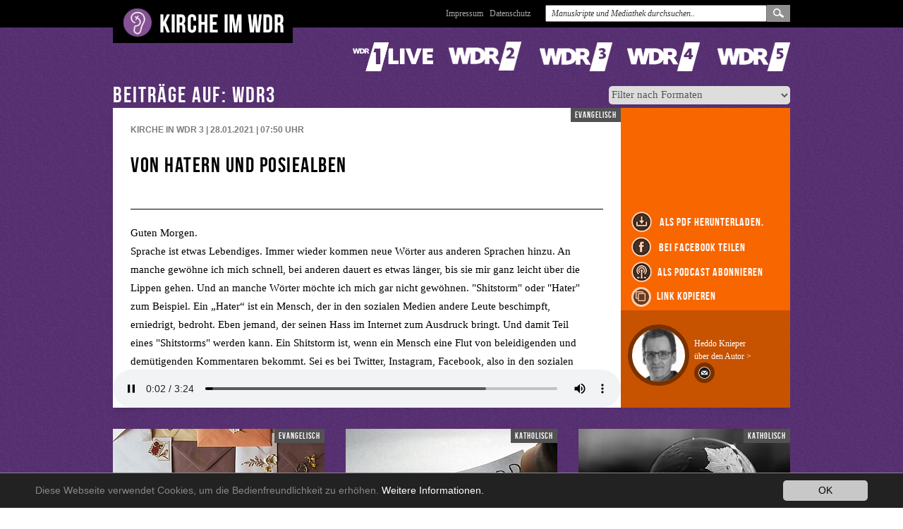

--- FILE ---
content_type: text/html; charset=utf-8
request_url: https://www.kirche-im-wdr.de/startseite?tx_krrprogram_pi1%5Bformatstation%5D=3&tx_krrprogram_pi1%5Bprogramuid%5D=91638&cHash=3bb3ef2b7b446a193a835e1e2d70f8fb
body_size: 34349
content:
<!DOCTYPE html>
<!--[if lt IE 7]><html prefix="dc: http://purl.org/dc/elements/1.1/" class="no-js lt-ie9 lt-ie8 lt-ie7 ie ie6" lang="de"><![endif]-->
<!--[if IE 7]>   <html prefix="dc: http://purl.org/dc/elements/1.1/" class="no-js lt-ie9 lt-ie8 ie ie7" lang="de"><![endif]-->
<!--[if IE 8]>   <html prefix="dc: http://purl.org/dc/elements/1.1/" class="no-js lt-ie9 ie ie8" lang="de"><![endif]-->
<!--[if IE 9]>   <html prefix="dc: http://purl.org/dc/elements/1.1/" class="no-js ie9 ie" lang="de"><![endif]-->
<!--[if gt IE 9]><!--><html prefix="dc: http://purl.org/dc/elements/1.1/" class="no-js" lang="de"><!--<![endif]-->
			
<head>

<meta charset="utf-8">


<base href="https://www.kirche-im-wdr.de/">


<meta name="generator" content="TYPO3 CMS" />
<meta property="og:title" content="Von Hatern und Posiealben " />
<meta property="og:image" content="uploads/tx_krrprogram/54381_notes38195741280.jpg" />
<meta name="twitter:card" content="summary" />

<link rel="stylesheet" type="text/css" href="/typo3conf/ext/mindshape_cookie_hint/Resources/Public/Css/dark-bottom.css?1636570535" media="all">
<link rel="stylesheet" type="text/css" href="/fileadmin/templates/katholisches-rundfunkreferat-nrw.de/css/screen.css?1536138770" media="screen">
<link rel="stylesheet" type="text/css" href="/fileadmin/templates/katholisches-rundfunkreferat-nrw.de/css/print.css?1536683685" media="print">
<link rel="stylesheet" type="text/css" href="/fileadmin/templates/katholisches-rundfunkreferat-nrw.de/css/custom.css?1750261608" media="screen">







<meta name="keywords" content="Startseite" /><meta name="description" content="Startseite" /><meta name="robots" content="index,follow" /><meta name="viewport" content="width=device-width, initial-scale=1.0" /><meta property="og:description" content="Startseite" /><meta property="dc:subject" content="Startseite" /><meta property="dc:title" content="Startseite" /><meta property="dc:description" content="Startseite" /><meta property="dc:rights" content="Kirche im WDR" /><meta property="dc:language" content="de" /><meta property="dc:creator" content="Kirche im WDR" /><meta property="dc:date" content="2013-08-19" /><meta property="dc:dateSubmitted" content="2013-08-19" /><meta property="dc:dateCopyrighted" content="2013-08-19" /><meta property="dc:modified" content="2022-05-19" /><meta property="dc:rightsHolder" content="Kirche im WDR" /><meta property="dc:created" content="2013-08-19" /><meta property="dc:medium" content="text" /><meta name="viewport" content="width=device-width, initial-scale=1.0, user-scalable=no" />    <meta name="referrer" content="no-referrer">
<link rel="canonical" href="/startseite?tx_krrprogram_pi1%5Bformatstation%5D=3&amp;tx_krrprogram_pi1%5Bprogramuid%5D=91638&amp;cHash=3bb3ef2b7b446a193a835e1e2d70f8fb"/>


</head>



	<header class="main" id="mainHeader">
		<div class="inner">
			<a href="/startseite?no_cache=1" class="logo"><img src="/fileadmin/templates/katholisches-rundfunkreferat-nrw.de/img/logo.png" alt=""></a>
			<div class="floatright">
				<a href="/headernavigation/impressum" class="hidden-xs-sm">Impressum</a><a href="/headernavigation/datenschutz" class="hidden-xs-sm">Datenschutz</a><a href="/headernavigation/impressum/" class="visible-xs-sm"><i class="fa fa-info"></i></a><a data-action="toggle_search" class="visible-xs-sm"><i class="fa fa-search"></i></a>

				<form method="post" action="/startseite?no_cache=1" role="search" class="cf">
					<input type="text" id="index_search_box_keyword" placeholder="Manuskripte und Mediathek durchsuchen.." name="tx_krrprogram_pi1[sword]" class="ipt-text">
					<input type="submit" value="suchen" style="display:none;">
					<a href="/mediathek" class="submit"><span>Suchen</span></a>
				</form>



			</div>
		</div>
	</header>



<div class="aktuelles-wrap" id="aktuellesbutton">
		<a class="button-aktuelles" id="aktuellesbuttonlink" href="index.php?id=start&tx_krrprogram_pi1[action]=aktuelleslist&tx_krrprogram_pi1[controller]=Program">Aktuelles</a>
</div> 	
		
 




	<div class="wrapper main cf">
		<div class="content">
			
			<div class="floatclear"></div>
				<div id="c81" class="csc-default-wrap header-layout_0 section_ ctype_list image-zoom_0 gridelement_" style="margin-top:0px;">
    

            <div id="c81" class="frame frame-default frame-type-list frame-layout-0">
                
                
                    



                
                
                    

    



                
                

    
        
	<div class="tx-krr-program">
         <title>Von Hatern und Posiealben </title>
		   
    
    
<script>  

function closeinnerlinkcopy(){
  const popupwindow = document.getElementById("innerlinkcopy");
  popupwindow.style.display = "none";
}
  
function fallbackCopyTextToClipboard(text) {
  var textArea = document.createElement("textarea");
  textArea.value = text;
  
  // Avoid scrolling to bottom
  textArea.style.top = "0";
  textArea.style.left = "0";
  textArea.style.position = "fixed";

  document.body.appendChild(textArea);
  textArea.focus();
  textArea.select();

  try {
    var successful = document.execCommand('copy');
    var msg = successful ? 'successful' : 'unsuccessful';
    console.log('Fallback: Copying text command was ' + msg);
  } catch (err) {
    console.error('Fallback: Oops, unable to copy', err);
  }

  document.body.removeChild(textArea);
}
function copyTextToClipboard(text) {
  const popupwindow = document.getElementById("innerlinkcopy");
  const popupwindowtext = document.getElementById("innerlinkcopytext");
  const closebuttonrowCopyTextElement = document.getElementById("closebuttonrowCopyText");
  
  
  
  popupwindowtext.innerHTML = text;
  closebuttonrowCopyTextElement.innerHTML = "Link zum Kopieren z.B. in Whatsapp / Signal / email";
  
  if (popupwindow.style.display !== "block") {
    popupwindow.style.display = "block";
  } else {
    popupwindow.style.display = "none";
  }
  
  
  
  if (!navigator.clipboard) {
    fallbackCopyTextToClipboard(text);
    return;
  }
  navigator.clipboard.writeText(text).then(function() {
    console.log('Async: Copying to clipboard was successful!');
    closebuttonrowCopyTextElement.innerHTML = "Die URL wurde in das Clipboard kopiert";
  }, function(err) {
    console.error('Async: Could not copy text: ', err);
  });
}

/*
var copyBobBtn = document.querySelector('.js-copy-bob-btn'),
var copyJaneBtn = document.querySelector('.js-copy-jane-btn');

copyBobBtn.addEventListener('click', function(event) {
  copyTextToClipboard('Bob');
});


copyJaneBtn.addEventListener('click', function(event) {
  copyTextToClipboard('Jane');
});
*/

</script>    
    
    
    
				<div class="senderlogos hidden-xs-sm"> 
				<a style="background-image:url('uploads/tx_krrprogram/logosprite-einslive.png');" href="/?tx_krrprogram_pi1[formatstation]=1" class="einslive"><span>1Live</span></a>
				<a style="background-image:url('uploads/tx_krrprogram/logosprite-wdr2.png');" href="/?tx_krrprogram_pi1[formatstation]=2" class="wdr2"><span>WDR2</span></a>
				<a style="background-image:url('uploads/tx_krrprogram/logosprite-wdr3.png');" href="/?tx_krrprogram_pi1[formatstation]=3" class="wdr3"><span>WDR3</span></a>
				<a style="background-image:url('uploads/tx_krrprogram/logosprite-wdr4.png');" href="/?tx_krrprogram_pi1[formatstation]=4" class="wdr4"><span>WDR4</span></a>
				<a style="background-image:url('uploads/tx_krrprogram/logosprite-wdr5.png');" href="/?tx_krrprogram_pi1[formatstation]=5" class="wdr5"><span>WDR5</span></a>
			</div>
			
			<div class="senderlogos senderlogos-mobile visible-xs-sm">
			     <a href="/?tx_krrprogram_pi1[formatstation]=1"><img src="/fileadmin/templates/katholisches-rundfunkreferat-nrw.de/img/sprites/logosprite-einslive-50.png" alt=""></a>
				 <a href="/?tx_krrprogram_pi1[formatstation]=2"><img src="/fileadmin/templates/katholisches-rundfunkreferat-nrw.de/img/sprites/logosprite-wdr2-50.png" alt=""></a>
				 <a href="/?tx_krrprogram_pi1[formatstation]=3"><img src="/fileadmin/templates/katholisches-rundfunkreferat-nrw.de/img/sprites/logosprite-wdr3-50.png" alt=""></a>
				 <a href="/?tx_krrprogram_pi1[formatstation]=4"><img src="/fileadmin/templates/katholisches-rundfunkreferat-nrw.de/img/sprites/logosprite-wdr4-50.png" alt=""></a>
				 <a href="/?tx_krrprogram_pi1[formatstation]=5"><img src="/fileadmin/templates/katholisches-rundfunkreferat-nrw.de/img/sprites/logosprite-wdr5-50.png" alt=""></a>
			</div>
			<div class="floatclear"></div> 
			


	<form enctype="multipart/form-data" method="get" class="filter program-filter" action="/startseite/?no_cache=1">
<div>
<input type="hidden" name="tx_krrprogram_pi1[__referrer][@extension]" value="KrrProgram" />
<input type="hidden" name="tx_krrprogram_pi1[__referrer][@controller]" value="Program" />
<input type="hidden" name="tx_krrprogram_pi1[__referrer][@action]" value="list" />
<input type="hidden" name="tx_krrprogram_pi1[__referrer][arguments]" value="YToyOntzOjEzOiJmb3JtYXRzdGF0aW9uIjtzOjE6IjMiO3M6MTA6InByb2dyYW11aWQiO3M6NToiOTE2MzgiO30=bd6886e41d374c026ec7062b1a6f912bda709f2d" />
<input type="hidden" name="tx_krrprogram_pi1[__referrer][@request]" value="{&quot;@extension&quot;:&quot;KrrProgram&quot;,&quot;@controller&quot;:&quot;Program&quot;,&quot;@action&quot;:&quot;list&quot;}1220bf75693ab44543ceeb71d0294aa2aed729ca" />
<input type="hidden" name="tx_krrprogram_pi1[__trustedProperties]" value="{&quot;currentFormat&quot;:1}8f29a078998abd84f6dd5d2eda744cc47abc48ae" />
</div>


		<select name="tx_krrprogram_pi1[currentFormat]"><option value="title">Filter nach Formaten</option>
<option value="11">Choralandacht</option>
<option value="7">Das Geistliche Wort</option>
<option value="13">Extras</option>
<option value="8">Fernsehgottesdienst</option>
<option value="6">Hörmal</option>
<option value="1">Kirche in 1Live</option>
<option value="2">Kirche in WDR 2</option>
<option value="3">Kirche in WDR 3</option>
<option value="4">Kirche in WDR 4</option>
<option value="5">Kirche in WDR 5</option>
<option value="14">Podcasts der Kirchen</option>
<option value="10">Radiogottesdienst</option>
<option value="12">Radiogottesdienst (Sendegebiet NDR)</option>
<option value="9">Sonntagskirche</option>
</select>
           
     </form>
            
            
            
            
                <div id="innerlinkcopy" class="innerlinkcopy detail">
                     <div onclick="closeinnerlinkcopy();" class="closebuttonrowCopy">
                         <div id="closebuttonrowCopyText">--</div>
                         <div id="closebutton">
                              X
                         </div>
                     </div>
                     <div id="innerlinkcopytext" class="innerlinkcopytext wordwrap">-----</div>
                </div>                     
                            

                

                    <h2>Beiträge auf: wdr3&nbsp;</h2>
                    <!--
                    <meta property="og:url"                content="https://www.kirche-im-wdr.de/startseite?tx_krrprogram_pi1%5Bformatstation%5D=5&tx_krrprogram_pi1%5Bprogramuid%5D=93348&cHash=7f5641ad54bc48916932cc36ee751d9b" />
                    <meta property="og:type"               content="article" />
                    <meta property="og:title"              content="When Great Minds Don’t Think Alike" />
                    <meta property="og:description"        content="How much does culture influence creative thinking?" />            
                    <meta property="og:image"      content="https://www.kirche-im-wdr.de/typo3temp/assets/_processed_/6/a/csm_56881_wertschaetzung_8fbbed65c8.jpg" />
                    -->
                    
                    <div class="detailbeitrag wdr3  format3">
                        <div class="inner">
                                
                                        <div class="audio-wrap">
                                            <audio controls>
                                                <source src="uploads/tx_krrprogram/54359_WDR3520210128Knieper.mp3" type="audio/mpeg">
                                            </audio>
                                        </div>
                                    
                                <div class="content">
                                    <div class="konfession">evangelisch</div>
                                    
                                                <h4>Kirche in WDR 3 | 28.01.2021 | 07:50 <span class="uhrclass"> Uhr</span> </h4>
                                            
                                    


                                    <h1><p>Von Hatern und Posiealben </p></h1>
                                    <div class="text scrollable ps-container">
                                        <div class="inner">
                                            
				   
				   Guten Morgen.

<p class=" ">Sprache
ist etwas Lebendiges. Immer wieder kommen neue Wörter aus anderen Sprachen
hinzu. An manche gewöhne ich mich schnell, bei anderen dauert es etwas länger,
bis sie mir ganz leicht über die Lippen gehen. Und an manche Wörter möchte ich
mich gar nicht gewöhnen. &quot;Shitstorm&quot; oder &quot;Hater&quot; zum
Beispiel. Ein „Hater“ ist ein Mensch, der in den sozialen Medien andere Leute beschimpft,
erniedrigt, bedroht. Eben jemand, der seinen Hass im Internet zum Ausdruck
bringt. Und damit Teil eines &quot;Shitstorms&quot; werden kann. Ein Shitstorm
ist, wenn ein Mensch eine Flut von beleidigenden und demütigenden Kommentaren
bekommt. Sei es bei Twitter, Instagram, Facebook, also in den sozialen Medien. Wobei
sich bei einem Shitstorm diese Medien ja eher in &quot;asoziale&quot; Medien
verwandeln. </p>

<p class=" "><br /></p>

<p class=" ">Ich
muss dabei immer an Poesiealben denken. Als ich ein Kind war, da gab es solche
Bücher. Man bekam von einem Schulfreund so ein Album. Und dann durfte man sich
auf einer noch leeren Doppelseite mit einem Spruch, Aufklebern und Zeichnungen
verewigen und dem anderen ein Gedicht oder einen Spruch mit auf den Lebensweg
geben. </p>

<p class=" "><br /></p>

<p class=" ">Ich
hatte als Kind eine starke Abneigung gegen diese Poesiealben. Das lag an meiner
ganz schlechten Handschrift. Ich blätterte also die Alben durch und war
erstaunt, wie schön andere schreiben konnten. Ich schämte mich immer, dass
meine Seiten mit so einer krakeligen Schrift einfach nicht schön aussahen. </p>

<p class=" "><br /></p>

<p class=" ">Deshalb
schrieb ich auch immer nur einen ganz kurzen Satz dort hinein. Und nun kommen
wir wieder zu den &quot;Hatern&quot; zurück. Dieser Satz ging so: &quot;Hass
verwirrt das Leben. Liebe ordnet es.&quot; Wie schnell kommt der Hass über die
Lippen, wie schnell wird gelästert und gedisst. Hass beschwert das Leben der
anderen und mein Leben. Ein Shitstorm über meine Figur, mein Aussehen oder
meine Art kann mich komplett aus der Bahn werfen. </p>

<p class=" "><br /></p>

<p class=" ">Heute
weiß ich, dass dieser Satz von Martin Luther King kommt. Auch er musste mit
Hass umgehen. Und sein Weg war der der Liebe. &quot;Hass verwirrt das Leben.
Liebe ordnet es.&quot; Lieben mag nicht immer einfacher und leichter sein als
zu hassen, doch immer besser. </p>

<p class=" "><br /></p>

<p class=" ">Und
natürlich kann Lieben auch heißen, klare Stellung zu beziehen, deutliche Worte
zu finden, Kritik zu äußern, Widerstand zu leisten. </p>

<p class=" ">Diesen
Satz &quot;Hass verwirrt das Leben. Liebe ordnet es.&quot;, habe ich ganz oft
mit meiner krakeligen Handschrift in die Poesiealben geschrieben. Und er hat
mich mein Leben lang begleitet. </p>

<p class=" ">Ich
lade Sie ein, es einmal auszuprobieren: Versuchen Sie in den verschiedenen Momenten
dieses Tages zu lieben. Versuchen Sie, jedem Menschen, der ihnen begegnet,
irgendwie etwas Positives zukommen zu lassen: ein Lächeln, einen Dank, einen
guten Wunsch. Ich glaube, Sie werden sich heute Abend beim Tagesrückblick gut und
wie man so schön sagt: aufgeräumt fühlen.</p>

<p class=" "><br /></p>



<p class=" ">Das
war Pastor Heddo Knieper aus Soest.</p>

<p class=" "><br /></p>

<p class=" "><br /></p>

<p class=" ">Redaktion:
Landespfarrerin Petra Schulze </p>

<p></p><p>
			
</p>
			

			

			

			

			

			

			

			

			

			

			

			

			

			

			

			

			

			

                                        </div>
                                    </div>
                                    
                               

                                    
                                    
                                    
                                    
                                        <div id="innerpodcastblockdetail" class="innerpodcastblock detail">
                                             <div class="closebuttonrow">
                                                 <div id="closebutton">
                                                      X
                                                 </div>
                                             </div>
                                             
                                             
                                            
                                             <div class="innerpodcast">
                                                <a class="innerpodcastlink" href="https://podcasts.apple.com/de/podcast/kirche-in-wdr-3-und-5/id1089152385">
                                                    <img src="/fileadmin/images/apple.png" alt="" />
                                                    <div class="urltext">Apple Podcast</div>
                                                </a>                                            
                                             </div>   
                                            
                                            
                                            
                                             <div class="innerpodcast">
                                                <a class="innerpodcastlink" href="https://www.kirche-im-wdr.de/fileadmin/phpflash/xml/format_3.xml">
                                                    <img src="/fileadmin/images/rss.svg" alt="" />
                                                    <div class="urltext">RSS - Feed</div>
                                                </a>                                            
                                             </div>   
                                            
                                                                                         
                                        </div>                                    



                                        
                                </div>
                                <aside>



                                    <!-- church service gallery start -->
                                    
                                    <!-- church service gallery end -->









                                    <div class="right-side-wrap">
                                        <div class="iconlist">

                                            <a href="/startseite?tx_krrprogram_pi1%5Baction%5D=makepdf&amp;tx_krrprogram_pi1%5Bprogramuid%5D=91638&amp;cHash=ed6ac5eea29dccccb73b7e520d057d9b">
                                                         <img src="/fileadmin/templates/katholisches-rundfunkreferat-nrw.de/img/icon2-download.png"> als PDF herunterladen.
                                            </a>


                                            
                                            <a href="https://www.facebook.com/sharer/sharer.php?u=https%3A%2F%2Fwww.kirche-im-wdr.de%2Findex.php%3Fid%3Dstart%26no_cache%3D1%26tx_krrprogram_pi1%5Bprogramuid%5D%3D91638%26tx_krrprogram_pi1%5Bformatstation%5D%3D3%26tx_krrprogram_pi1%5Baction%5D%3Dlist%26tx_krrprogram_pi1%5Bcontroller%5D%3DProgram">
                                               <img src="/fileadmin/templates/katholisches-rundfunkreferat-nrw.de/img/icon2-facebook.png"> bei Facebook teilen</a>
                                            
                                            
                                                <div id= "alspodcastabonnieren"  > 
                                                <img src="/fileadmin/templates/katholisches-rundfunkreferat-nrw.de/img/icon2-podcast.png">als Podcast abonnieren</div>




                                                <a title="Link kopieren" alt="Link kopieren"  class="copyicon2" onclick = "copyTextToClipboard('https://www.kirche-im-wdr.de/index.php?id=start&no_cache=1&tx_krrprogram_pi1[programuid]=91638&tx_krrprogram_pi1[formatstation]=3&tx_krrprogram_pi1[action]=list&tx_krrprogram_pi1[controller]=Program');">
                                                <div  class="copyicon2image" ></div>
                                                <div  class="copyicon2imagespace" ></div>
                                                 Link kopieren
                                                 </a>
                                                

                                            <!-- church service part start -->
                                            


                                        </div>


                                        
                                                 <!-- thisprogram.programminpast is true !! -->
                                                
                                                        
                                                                
                                                            
                                                     


                                            
                                        
                                                
                                                        
                                                                
                                                            
                                                     

                                            




                                        
                                                <div class="autoreninfo">
                                                    <a href="/startseite?tx_krrprogram_pi1%5Baction%5D=author&amp;tx_krrprogram_pi1%5Bauthoruid%5D=45&amp;cHash=561e9228b0d6bd759cd0a5d65a135e4c">
                                                        <img src="/uploads/tx_krrprogram/22570_quer.jpg" style="object-fit: cover; height:87px;width:87px;" />
                                                    </a>
                                                    <br>
                                                    Heddo Knieper<br>

                                                    <a href="/startseite?tx_krrprogram_pi1%5Baction%5D=author&amp;tx_krrprogram_pi1%5Bauthoruid%5D=45&amp;cHash=561e9228b0d6bd759cd0a5d65a135e4c">
                                                        
                                                                über den Autor >
                                                            
                                                    </a>
                                                    <br>
                                                    <a href="javascript:linkTo_UnCryptMailto(%27nbjmup%2Bi%5C%2FlojfqfsAgsffofu%5C%2Fef%27);">
                                                    <img src="/fileadmin/templates/katholisches-rundfunkreferat-nrw.de/img/brieficon.png" width="29" height="29" alt="">
                                                    </a>
                                                    <br> <br> <br>
                                                </div>
                                            

                                    </div>
                                </aside>
                        </div>
                    </div>
                



                





                
                        <div class="beitraege cf">
                        
                            
                            <div class="beitrag wdr3 format-3  ">
                                <div class="inner">
                                    <div class="konfession">evangelisch</div>


                                    



                                    



                                            
                                                <a href="/startseite?tx_krrprogram_pi1%5Bformatstation%5D=3&amp;tx_krrprogram_pi1%5Bprogramuid%5D=101343&amp;cHash=c2aea821a670a658c11d1cd5b26202c0">
                                                    <!-- Station: 3  uploads/tx_krrprogram/69221_pexelsnuryilmaz538012157900630.jpg -->
                                                    <div class="image-wrap">
                                                        <span class="playbutton" title="Foto: (c) pexels">
                                                        <span class="inner">
                                                            <img src="/fileadmin/templates/katholisches-rundfunkreferat-nrw.de/img/playbutton.png" alt="Abspielen" >
                                                        </span>
                                                        </span>
                                                        
                                                            <img class="bild" src="/typo3temp/assets/_processed_/3/0/csm_69221_pexelsnuryilmaz538012157900630_554f033e91.jpg" width="300" height="184" alt="" />
                                                        
                                                    </div>
                                                </a>
                                            





                                            
                                            <div class="footer">
                                                <div class="sendezeit">
                                                    <div class="datum">19.01. <span>2026</span></div>
                                                    <div class="sep second"></div>
                                                    
                                                            
                                                                        <div class="uhrzeit">07:50 <span class="uhrclass"> Uhr</span></div>
                                                                    
                                                        
                                                </div>
                                                <div class="meta">
                                                    <h5>Kartenstapel</h5>
                                                    
                                                            <h6>Kirche in WDR 3
                                                            
                                                                      | Riesenberg
                                                                  
                                                            </h6>
                                                        

                                                </div>
                                                <div class="funktionen">
                                                    
                                                            <a class="senderlogo" href="/?tx_krrprogram_pi1[formatstation]=3">
                                                            <img src="/fileadmin/templates/katholisches-rundfunkreferat-nrw.de/img/logo-wdr3.png" alt="">
                                                            </a>
                                                            <a href="https://www.facebook.com/sharer/sharer.php?u=https%3A%2F%2Fwww.kirche-im-wdr.de%2Findex.php%3Fid%3Dstart%26no_cache%3D1%26tx_krrprogram_pi1%5Bprogramuid%5D%3D101343%26tx_krrprogram_pi1%5Bformatstation%5D%3D3%26tx_krrprogram_pi1%5Baction%5D%3Dlist%26tx_krrprogram_pi1%5Bcontroller%5D%3DProgram">
                                                            <img src="/fileadmin/templates/katholisches-rundfunkreferat-nrw.de/img/icon-facebook.png">
                                                            </a>
                                                            
                                                            
                                                            <a title="Link kopieren" alt="Link kopieren"  onclick = "copyTextToClipboard('https://www.kirche-im-wdr.de/index.php?id=start&no_cache=1&tx_krrprogram_pi1[programuid]=101343&tx_krrprogram_pi1[formatstation]=3&tx_krrprogram_pi1[action]=list&tx_krrprogram_pi1[controller]=Program');">
                                                            <div class="copyicon" ></div>
                                                            </a>

                                                            <a href="/startseite?tx_krrprogram_pi1%5Baction%5D=makepdf&amp;tx_krrprogram_pi1%5Bprogramuid%5D=101343&amp;cHash=1201bff183175e071899dbcf7eeceac1">
                                                                <img src="/fileadmin/templates/katholisches-rundfunkreferat-nrw.de/img/icon-download.png" alt="">
                                                            </a>

                                                            <a href="/startseite?tx_krrprogram_pi1%5Bformatstation%5D=3&amp;tx_krrprogram_pi1%5Bprogramuid%5D=101343&amp;cHash=c2aea821a670a658c11d1cd5b26202c0">
                                                                <img src="/fileadmin/templates/katholisches-rundfunkreferat-nrw.de/img/icon-play.png" alt="">
                                                            </a>
                                                        
                                                </div>
                                            </div>
                                        
                                </div>
                                





                            </div>




                        
                            
                            <div class="beitrag wdr3 format-3  ">
                                <div class="inner">
                                    <div class="konfession">katholisch</div>


                                    



                                    



                                            
                                                <a href="/startseite?tx_krrprogram_pi1%5Bformatstation%5D=3&amp;tx_krrprogram_pi1%5Bprogramuid%5D=101225&amp;cHash=db26d9b2c33b12905bb75104aff4a4ca">
                                                    <!-- Station: 3  uploads/tx_krrprogram/69175_good11230131280.jpg -->
                                                    <div class="image-wrap">
                                                        <span class="playbutton" title="Public Domain (Pixabay)">
                                                        <span class="inner">
                                                            <img src="/fileadmin/templates/katholisches-rundfunkreferat-nrw.de/img/playbutton.png" alt="Abspielen" >
                                                        </span>
                                                        </span>
                                                        
                                                            <img class="bild" src="/typo3temp/assets/_processed_/4/8/csm_69175_good11230131280_7ba414e366.jpg" width="300" height="184" alt="" />
                                                        
                                                    </div>
                                                </a>
                                            





                                            
                                            <div class="footer">
                                                <div class="sendezeit">
                                                    <div class="datum">17.01. <span>2026</span></div>
                                                    <div class="sep second"></div>
                                                    
                                                            
                                                                        <div class="uhrzeit">07:50 <span class="uhrclass"> Uhr</span></div>
                                                                    
                                                        
                                                </div>
                                                <div class="meta">
                                                    <h5>Mehr Positives!</h5>
                                                    
                                                            <h6>Kirche in WDR 3
                                                            
                                                                      | Verst
                                                                  
                                                            </h6>
                                                        

                                                </div>
                                                <div class="funktionen">
                                                    
                                                            <a class="senderlogo" href="/?tx_krrprogram_pi1[formatstation]=3">
                                                            <img src="/fileadmin/templates/katholisches-rundfunkreferat-nrw.de/img/logo-wdr3.png" alt="">
                                                            </a>
                                                            <a href="https://www.facebook.com/sharer/sharer.php?u=https%3A%2F%2Fwww.kirche-im-wdr.de%2Findex.php%3Fid%3Dstart%26no_cache%3D1%26tx_krrprogram_pi1%5Bprogramuid%5D%3D101225%26tx_krrprogram_pi1%5Bformatstation%5D%3D3%26tx_krrprogram_pi1%5Baction%5D%3Dlist%26tx_krrprogram_pi1%5Bcontroller%5D%3DProgram">
                                                            <img src="/fileadmin/templates/katholisches-rundfunkreferat-nrw.de/img/icon-facebook.png">
                                                            </a>
                                                            
                                                            
                                                            <a title="Link kopieren" alt="Link kopieren"  onclick = "copyTextToClipboard('https://www.kirche-im-wdr.de/index.php?id=start&no_cache=1&tx_krrprogram_pi1[programuid]=101225&tx_krrprogram_pi1[formatstation]=3&tx_krrprogram_pi1[action]=list&tx_krrprogram_pi1[controller]=Program');">
                                                            <div class="copyicon" ></div>
                                                            </a>

                                                            <a href="/startseite?tx_krrprogram_pi1%5Baction%5D=makepdf&amp;tx_krrprogram_pi1%5Bprogramuid%5D=101225&amp;cHash=a33b2a174dc1e4881b2dc90e4f34a783">
                                                                <img src="/fileadmin/templates/katholisches-rundfunkreferat-nrw.de/img/icon-download.png" alt="">
                                                            </a>

                                                            <a href="/startseite?tx_krrprogram_pi1%5Bformatstation%5D=3&amp;tx_krrprogram_pi1%5Bprogramuid%5D=101225&amp;cHash=db26d9b2c33b12905bb75104aff4a4ca">
                                                                <img src="/fileadmin/templates/katholisches-rundfunkreferat-nrw.de/img/icon-play.png" alt="">
                                                            </a>
                                                        
                                                </div>
                                            </div>
                                        
                                </div>
                                





                            </div>




                        
                            
                            <div class="beitrag wdr3 format-3  ">
                                <div class="inner">
                                    <div class="konfession">katholisch</div>


                                    



                                    



                                            
                                                <a href="/startseite?tx_krrprogram_pi1%5Bformatstation%5D=3&amp;tx_krrprogram_pi1%5Bprogramuid%5D=101272&amp;cHash=a850b8bbbabe1c7a1adde48ff7703e57">
                                                    <!-- Station: 3  uploads/tx_krrprogram/69168_snowflakes82238601280.jpg -->
                                                    <div class="image-wrap">
                                                        <span class="playbutton" title="Public Domain (Pixabay)">
                                                        <span class="inner">
                                                            <img src="/fileadmin/templates/katholisches-rundfunkreferat-nrw.de/img/playbutton.png" alt="Abspielen" >
                                                        </span>
                                                        </span>
                                                        
                                                            <img class="bild" src="/typo3temp/assets/_processed_/2/4/csm_69168_snowflakes82238601280_dbb4169434.jpg" width="300" height="184" alt="" />
                                                        
                                                    </div>
                                                </a>
                                            





                                            
                                            <div class="footer">
                                                <div class="sendezeit">
                                                    <div class="datum">16.01. <span>2026</span></div>
                                                    <div class="sep second"></div>
                                                    
                                                            
                                                                        <div class="uhrzeit">07:50 <span class="uhrclass"> Uhr</span></div>
                                                                    
                                                        
                                                </div>
                                                <div class="meta">
                                                    <h5>Das fragile Ganze</h5>
                                                    
                                                            <h6>Kirche in WDR 3
                                                            
                                                                      | Kürble
                                                                  
                                                            </h6>
                                                        

                                                </div>
                                                <div class="funktionen">
                                                    
                                                            <a class="senderlogo" href="/?tx_krrprogram_pi1[formatstation]=3">
                                                            <img src="/fileadmin/templates/katholisches-rundfunkreferat-nrw.de/img/logo-wdr3.png" alt="">
                                                            </a>
                                                            <a href="https://www.facebook.com/sharer/sharer.php?u=https%3A%2F%2Fwww.kirche-im-wdr.de%2Findex.php%3Fid%3Dstart%26no_cache%3D1%26tx_krrprogram_pi1%5Bprogramuid%5D%3D101272%26tx_krrprogram_pi1%5Bformatstation%5D%3D3%26tx_krrprogram_pi1%5Baction%5D%3Dlist%26tx_krrprogram_pi1%5Bcontroller%5D%3DProgram">
                                                            <img src="/fileadmin/templates/katholisches-rundfunkreferat-nrw.de/img/icon-facebook.png">
                                                            </a>
                                                            
                                                            
                                                            <a title="Link kopieren" alt="Link kopieren"  onclick = "copyTextToClipboard('https://www.kirche-im-wdr.de/index.php?id=start&no_cache=1&tx_krrprogram_pi1[programuid]=101272&tx_krrprogram_pi1[formatstation]=3&tx_krrprogram_pi1[action]=list&tx_krrprogram_pi1[controller]=Program');">
                                                            <div class="copyicon" ></div>
                                                            </a>

                                                            <a href="/startseite?tx_krrprogram_pi1%5Baction%5D=makepdf&amp;tx_krrprogram_pi1%5Bprogramuid%5D=101272&amp;cHash=2254fb4a08ec715d0d662fc3efec956a">
                                                                <img src="/fileadmin/templates/katholisches-rundfunkreferat-nrw.de/img/icon-download.png" alt="">
                                                            </a>

                                                            <a href="/startseite?tx_krrprogram_pi1%5Bformatstation%5D=3&amp;tx_krrprogram_pi1%5Bprogramuid%5D=101272&amp;cHash=a850b8bbbabe1c7a1adde48ff7703e57">
                                                                <img src="/fileadmin/templates/katholisches-rundfunkreferat-nrw.de/img/icon-play.png" alt="">
                                                            </a>
                                                        
                                                </div>
                                            </div>
                                        
                                </div>
                                





                            </div>




                        
                            
                            <div class="beitrag wdr3 format-3  ">
                                <div class="inner">
                                    <div class="konfession">katholisch</div>


                                    



                                    



                                            
                                                <a href="/startseite?tx_krrprogram_pi1%5Bformatstation%5D=3&amp;tx_krrprogram_pi1%5Bprogramuid%5D=101165&amp;cHash=13d03f5584f54632b02f25be36134582">
                                                    <!-- Station: 3  uploads/tx_krrprogram/69170_abook39042411280.jpg -->
                                                    <div class="image-wrap">
                                                        <span class="playbutton" title="Public Domain (Pixabay)">
                                                        <span class="inner">
                                                            <img src="/fileadmin/templates/katholisches-rundfunkreferat-nrw.de/img/playbutton.png" alt="Abspielen" >
                                                        </span>
                                                        </span>
                                                        
                                                            <img class="bild" src="/typo3temp/assets/_processed_/a/5/csm_69170_abook39042411280_2e23a8772c.jpg" width="300" height="184" alt="" />
                                                        
                                                    </div>
                                                </a>
                                            





                                            
                                            <div class="footer">
                                                <div class="sendezeit">
                                                    <div class="datum">15.01. <span>2026</span></div>
                                                    <div class="sep second"></div>
                                                    
                                                            
                                                                        <div class="uhrzeit">07:50 <span class="uhrclass"> Uhr</span></div>
                                                                    
                                                        
                                                </div>
                                                <div class="meta">
                                                    <h5>Macht Gott glücklich? </h5>
                                                    
                                                            <h6>Kirche in WDR 3
                                                            
                                                                      | Schallenberg
                                                                  
                                                            </h6>
                                                        

                                                </div>
                                                <div class="funktionen">
                                                    
                                                            <a class="senderlogo" href="/?tx_krrprogram_pi1[formatstation]=3">
                                                            <img src="/fileadmin/templates/katholisches-rundfunkreferat-nrw.de/img/logo-wdr3.png" alt="">
                                                            </a>
                                                            <a href="https://www.facebook.com/sharer/sharer.php?u=https%3A%2F%2Fwww.kirche-im-wdr.de%2Findex.php%3Fid%3Dstart%26no_cache%3D1%26tx_krrprogram_pi1%5Bprogramuid%5D%3D101165%26tx_krrprogram_pi1%5Bformatstation%5D%3D3%26tx_krrprogram_pi1%5Baction%5D%3Dlist%26tx_krrprogram_pi1%5Bcontroller%5D%3DProgram">
                                                            <img src="/fileadmin/templates/katholisches-rundfunkreferat-nrw.de/img/icon-facebook.png">
                                                            </a>
                                                            
                                                            
                                                            <a title="Link kopieren" alt="Link kopieren"  onclick = "copyTextToClipboard('https://www.kirche-im-wdr.de/index.php?id=start&no_cache=1&tx_krrprogram_pi1[programuid]=101165&tx_krrprogram_pi1[formatstation]=3&tx_krrprogram_pi1[action]=list&tx_krrprogram_pi1[controller]=Program');">
                                                            <div class="copyicon" ></div>
                                                            </a>

                                                            <a href="/startseite?tx_krrprogram_pi1%5Baction%5D=makepdf&amp;tx_krrprogram_pi1%5Bprogramuid%5D=101165&amp;cHash=481a5188c41c58f3f6f437aea6e67b1d">
                                                                <img src="/fileadmin/templates/katholisches-rundfunkreferat-nrw.de/img/icon-download.png" alt="">
                                                            </a>

                                                            <a href="/startseite?tx_krrprogram_pi1%5Bformatstation%5D=3&amp;tx_krrprogram_pi1%5Bprogramuid%5D=101165&amp;cHash=13d03f5584f54632b02f25be36134582">
                                                                <img src="/fileadmin/templates/katholisches-rundfunkreferat-nrw.de/img/icon-play.png" alt="">
                                                            </a>
                                                        
                                                </div>
                                            </div>
                                        
                                </div>
                                





                            </div>




                        
                            
                            <div class="beitrag wdr3 format-3  ">
                                <div class="inner">
                                    <div class="konfession">katholisch</div>


                                    



                                    



                                            
                                                <a href="/startseite?tx_krrprogram_pi1%5Bformatstation%5D=3&amp;tx_krrprogram_pi1%5Bprogramuid%5D=101203&amp;cHash=96a44cfe2f0c107bc5de17655c9dc5bf">
                                                    <!-- Station: 3  uploads/tx_krrprogram/69166_people25888941280.jpg -->
                                                    <div class="image-wrap">
                                                        <span class="playbutton" title="Public Domain (Pixabay)">
                                                        <span class="inner">
                                                            <img src="/fileadmin/templates/katholisches-rundfunkreferat-nrw.de/img/playbutton.png" alt="Abspielen" >
                                                        </span>
                                                        </span>
                                                        
                                                            <img class="bild" src="/typo3temp/assets/_processed_/9/d/csm_69166_people25888941280_3966fd15ec.jpg" width="300" height="184" alt="" />
                                                        
                                                    </div>
                                                </a>
                                            





                                            
                                            <div class="footer">
                                                <div class="sendezeit">
                                                    <div class="datum">14.01. <span>2026</span></div>
                                                    <div class="sep second"></div>
                                                    
                                                            
                                                                        <div class="uhrzeit">07:50 <span class="uhrclass"> Uhr</span></div>
                                                                    
                                                        
                                                </div>
                                                <div class="meta">
                                                    <h5>Mich bewegen lassen</h5>
                                                    
                                                            <h6>Kirche in WDR 3
                                                            
                                                                      | Wiesel
                                                                  
                                                            </h6>
                                                        

                                                </div>
                                                <div class="funktionen">
                                                    
                                                            <a class="senderlogo" href="/?tx_krrprogram_pi1[formatstation]=3">
                                                            <img src="/fileadmin/templates/katholisches-rundfunkreferat-nrw.de/img/logo-wdr3.png" alt="">
                                                            </a>
                                                            <a href="https://www.facebook.com/sharer/sharer.php?u=https%3A%2F%2Fwww.kirche-im-wdr.de%2Findex.php%3Fid%3Dstart%26no_cache%3D1%26tx_krrprogram_pi1%5Bprogramuid%5D%3D101203%26tx_krrprogram_pi1%5Bformatstation%5D%3D3%26tx_krrprogram_pi1%5Baction%5D%3Dlist%26tx_krrprogram_pi1%5Bcontroller%5D%3DProgram">
                                                            <img src="/fileadmin/templates/katholisches-rundfunkreferat-nrw.de/img/icon-facebook.png">
                                                            </a>
                                                            
                                                            
                                                            <a title="Link kopieren" alt="Link kopieren"  onclick = "copyTextToClipboard('https://www.kirche-im-wdr.de/index.php?id=start&no_cache=1&tx_krrprogram_pi1[programuid]=101203&tx_krrprogram_pi1[formatstation]=3&tx_krrprogram_pi1[action]=list&tx_krrprogram_pi1[controller]=Program');">
                                                            <div class="copyicon" ></div>
                                                            </a>

                                                            <a href="/startseite?tx_krrprogram_pi1%5Baction%5D=makepdf&amp;tx_krrprogram_pi1%5Bprogramuid%5D=101203&amp;cHash=71cbdbb4554db99e07a46dc83669fea1">
                                                                <img src="/fileadmin/templates/katholisches-rundfunkreferat-nrw.de/img/icon-download.png" alt="">
                                                            </a>

                                                            <a href="/startseite?tx_krrprogram_pi1%5Bformatstation%5D=3&amp;tx_krrprogram_pi1%5Bprogramuid%5D=101203&amp;cHash=96a44cfe2f0c107bc5de17655c9dc5bf">
                                                                <img src="/fileadmin/templates/katholisches-rundfunkreferat-nrw.de/img/icon-play.png" alt="">
                                                            </a>
                                                        
                                                </div>
                                            </div>
                                        
                                </div>
                                





                            </div>




                        
                            
                            <div class="beitrag wdr3 format-3  ">
                                <div class="inner">
                                    <div class="konfession">katholisch</div>


                                    



                                    



                                            
                                                <a href="/startseite?tx_krrprogram_pi1%5Bformatstation%5D=3&amp;tx_krrprogram_pi1%5Bprogramuid%5D=101293&amp;cHash=27203eded5e952f84510ef019acbe789">
                                                    <!-- Station: 3  uploads/tx_krrprogram/69164_graduation21487151280.jpg -->
                                                    <div class="image-wrap">
                                                        <span class="playbutton" title="Public Domain (Pixabay)">
                                                        <span class="inner">
                                                            <img src="/fileadmin/templates/katholisches-rundfunkreferat-nrw.de/img/playbutton.png" alt="Abspielen" >
                                                        </span>
                                                        </span>
                                                        
                                                            <img class="bild" src="/typo3temp/assets/_processed_/d/1/csm_69164_graduation21487151280_ccb0427303.jpg" width="300" height="184" alt="" />
                                                        
                                                    </div>
                                                </a>
                                            





                                            
                                            <div class="footer">
                                                <div class="sendezeit">
                                                    <div class="datum">13.01. <span>2026</span></div>
                                                    <div class="sep second"></div>
                                                    
                                                            
                                                                        <div class="uhrzeit">07:50 <span class="uhrclass"> Uhr</span></div>
                                                                    
                                                        
                                                </div>
                                                <div class="meta">
                                                    <h5>Erfülle deinen Traum</h5>
                                                    
                                                            <h6>Kirche in WDR 3
                                                            
                                                                      | Hermanns-Dentges
                                                                  
                                                            </h6>
                                                        

                                                </div>
                                                <div class="funktionen">
                                                    
                                                            <a class="senderlogo" href="/?tx_krrprogram_pi1[formatstation]=3">
                                                            <img src="/fileadmin/templates/katholisches-rundfunkreferat-nrw.de/img/logo-wdr3.png" alt="">
                                                            </a>
                                                            <a href="https://www.facebook.com/sharer/sharer.php?u=https%3A%2F%2Fwww.kirche-im-wdr.de%2Findex.php%3Fid%3Dstart%26no_cache%3D1%26tx_krrprogram_pi1%5Bprogramuid%5D%3D101293%26tx_krrprogram_pi1%5Bformatstation%5D%3D3%26tx_krrprogram_pi1%5Baction%5D%3Dlist%26tx_krrprogram_pi1%5Bcontroller%5D%3DProgram">
                                                            <img src="/fileadmin/templates/katholisches-rundfunkreferat-nrw.de/img/icon-facebook.png">
                                                            </a>
                                                            
                                                            
                                                            <a title="Link kopieren" alt="Link kopieren"  onclick = "copyTextToClipboard('https://www.kirche-im-wdr.de/index.php?id=start&no_cache=1&tx_krrprogram_pi1[programuid]=101293&tx_krrprogram_pi1[formatstation]=3&tx_krrprogram_pi1[action]=list&tx_krrprogram_pi1[controller]=Program');">
                                                            <div class="copyicon" ></div>
                                                            </a>

                                                            <a href="/startseite?tx_krrprogram_pi1%5Baction%5D=makepdf&amp;tx_krrprogram_pi1%5Bprogramuid%5D=101293&amp;cHash=cdd8a17d733631fc1a3981b52acb2306">
                                                                <img src="/fileadmin/templates/katholisches-rundfunkreferat-nrw.de/img/icon-download.png" alt="">
                                                            </a>

                                                            <a href="/startseite?tx_krrprogram_pi1%5Bformatstation%5D=3&amp;tx_krrprogram_pi1%5Bprogramuid%5D=101293&amp;cHash=27203eded5e952f84510ef019acbe789">
                                                                <img src="/fileadmin/templates/katholisches-rundfunkreferat-nrw.de/img/icon-play.png" alt="">
                                                            </a>
                                                        
                                                </div>
                                            </div>
                                        
                                </div>
                                





                            </div>




                        
                            
                            <div class="beitrag wdr3 format-3  ">
                                <div class="inner">
                                    <div class="konfession">katholisch</div>


                                    



                                    



                                            
                                                <a href="/startseite?tx_krrprogram_pi1%5Bformatstation%5D=3&amp;tx_krrprogram_pi1%5Bprogramuid%5D=101198&amp;cHash=c821701a71021ef1762c1f0add167d24">
                                                    <!-- Station: 3  uploads/tx_krrprogram/69162_plant10114921280.jpg -->
                                                    <div class="image-wrap">
                                                        <span class="playbutton" title="Public Domain (Pixabay)">
                                                        <span class="inner">
                                                            <img src="/fileadmin/templates/katholisches-rundfunkreferat-nrw.de/img/playbutton.png" alt="Abspielen" >
                                                        </span>
                                                        </span>
                                                        
                                                            <img class="bild" src="/typo3temp/assets/_processed_/4/0/csm_69162_plant10114921280_594adc0a15.jpg" width="300" height="184" alt="" />
                                                        
                                                    </div>
                                                </a>
                                            





                                            
                                            <div class="footer">
                                                <div class="sendezeit">
                                                    <div class="datum">12.01. <span>2026</span></div>
                                                    <div class="sep second"></div>
                                                    
                                                            
                                                                        <div class="uhrzeit">07:50 <span class="uhrclass"> Uhr</span></div>
                                                                    
                                                        
                                                </div>
                                                <div class="meta">
                                                    <h5>Veganer Grünkohl</h5>
                                                    
                                                            <h6>Kirche in WDR 3
                                                            
                                                                      | Laudage-Kleeberg 
                                                                  
                                                            </h6>
                                                        

                                                </div>
                                                <div class="funktionen">
                                                    
                                                            <a class="senderlogo" href="/?tx_krrprogram_pi1[formatstation]=3">
                                                            <img src="/fileadmin/templates/katholisches-rundfunkreferat-nrw.de/img/logo-wdr3.png" alt="">
                                                            </a>
                                                            <a href="https://www.facebook.com/sharer/sharer.php?u=https%3A%2F%2Fwww.kirche-im-wdr.de%2Findex.php%3Fid%3Dstart%26no_cache%3D1%26tx_krrprogram_pi1%5Bprogramuid%5D%3D101198%26tx_krrprogram_pi1%5Bformatstation%5D%3D3%26tx_krrprogram_pi1%5Baction%5D%3Dlist%26tx_krrprogram_pi1%5Bcontroller%5D%3DProgram">
                                                            <img src="/fileadmin/templates/katholisches-rundfunkreferat-nrw.de/img/icon-facebook.png">
                                                            </a>
                                                            
                                                            
                                                            <a title="Link kopieren" alt="Link kopieren"  onclick = "copyTextToClipboard('https://www.kirche-im-wdr.de/index.php?id=start&no_cache=1&tx_krrprogram_pi1[programuid]=101198&tx_krrprogram_pi1[formatstation]=3&tx_krrprogram_pi1[action]=list&tx_krrprogram_pi1[controller]=Program');">
                                                            <div class="copyicon" ></div>
                                                            </a>

                                                            <a href="/startseite?tx_krrprogram_pi1%5Baction%5D=makepdf&amp;tx_krrprogram_pi1%5Bprogramuid%5D=101198&amp;cHash=7c9a4bd2fd051ca55f328a38ed9057de">
                                                                <img src="/fileadmin/templates/katholisches-rundfunkreferat-nrw.de/img/icon-download.png" alt="">
                                                            </a>

                                                            <a href="/startseite?tx_krrprogram_pi1%5Bformatstation%5D=3&amp;tx_krrprogram_pi1%5Bprogramuid%5D=101198&amp;cHash=c821701a71021ef1762c1f0add167d24">
                                                                <img src="/fileadmin/templates/katholisches-rundfunkreferat-nrw.de/img/icon-play.png" alt="">
                                                            </a>
                                                        
                                                </div>
                                            </div>
                                        
                                </div>
                                





                            </div>




                        
                            
                            <div class="beitrag wdr3 format-3  ">
                                <div class="inner">
                                    <div class="konfession">evangelisch</div>


                                    



                                    



                                            
                                                <a href="/startseite?tx_krrprogram_pi1%5Bformatstation%5D=3&amp;tx_krrprogram_pi1%5Bprogramuid%5D=101268&amp;cHash=2812029c495220f32416bc8b0cfd1d10">
                                                    <!-- Station: 3  uploads/tx_krrprogram/69132_ChatGPTImage2Jan2026150331.png -->
                                                    <div class="image-wrap">
                                                        <span class="playbutton" title="(c) KI-generiert mit DALL·E (OpenAI), 2026">
                                                        <span class="inner">
                                                            <img src="/fileadmin/templates/katholisches-rundfunkreferat-nrw.de/img/playbutton.png" alt="Abspielen" >
                                                        </span>
                                                        </span>
                                                        
                                                            <img class="bild" src="/typo3temp/assets/_processed_/9/c/csm_69132_ChatGPTImage2Jan2026150331_c8ca75832c.png" width="300" height="184" alt="" />
                                                        
                                                    </div>
                                                </a>
                                            





                                            
                                            <div class="footer">
                                                <div class="sendezeit">
                                                    <div class="datum">10.01. <span>2026</span></div>
                                                    <div class="sep second"></div>
                                                    
                                                            
                                                                        <div class="uhrzeit">07:50 <span class="uhrclass"> Uhr</span></div>
                                                                    
                                                        
                                                </div>
                                                <div class="meta">
                                                    <h5>80 Jahre UNO </h5>
                                                    
                                                            <h6>Kirche in WDR 3
                                                            
                                                                      | Fresia
                                                                  
                                                            </h6>
                                                        

                                                </div>
                                                <div class="funktionen">
                                                    
                                                            <a class="senderlogo" href="/?tx_krrprogram_pi1[formatstation]=3">
                                                            <img src="/fileadmin/templates/katholisches-rundfunkreferat-nrw.de/img/logo-wdr3.png" alt="">
                                                            </a>
                                                            <a href="https://www.facebook.com/sharer/sharer.php?u=https%3A%2F%2Fwww.kirche-im-wdr.de%2Findex.php%3Fid%3Dstart%26no_cache%3D1%26tx_krrprogram_pi1%5Bprogramuid%5D%3D101268%26tx_krrprogram_pi1%5Bformatstation%5D%3D3%26tx_krrprogram_pi1%5Baction%5D%3Dlist%26tx_krrprogram_pi1%5Bcontroller%5D%3DProgram">
                                                            <img src="/fileadmin/templates/katholisches-rundfunkreferat-nrw.de/img/icon-facebook.png">
                                                            </a>
                                                            
                                                            
                                                            <a title="Link kopieren" alt="Link kopieren"  onclick = "copyTextToClipboard('https://www.kirche-im-wdr.de/index.php?id=start&no_cache=1&tx_krrprogram_pi1[programuid]=101268&tx_krrprogram_pi1[formatstation]=3&tx_krrprogram_pi1[action]=list&tx_krrprogram_pi1[controller]=Program');">
                                                            <div class="copyicon" ></div>
                                                            </a>

                                                            <a href="/startseite?tx_krrprogram_pi1%5Baction%5D=makepdf&amp;tx_krrprogram_pi1%5Bprogramuid%5D=101268&amp;cHash=16cf47f2ceab3f8bb67ccd9c181c8e55">
                                                                <img src="/fileadmin/templates/katholisches-rundfunkreferat-nrw.de/img/icon-download.png" alt="">
                                                            </a>

                                                            <a href="/startseite?tx_krrprogram_pi1%5Bformatstation%5D=3&amp;tx_krrprogram_pi1%5Bprogramuid%5D=101268&amp;cHash=2812029c495220f32416bc8b0cfd1d10">
                                                                <img src="/fileadmin/templates/katholisches-rundfunkreferat-nrw.de/img/icon-play.png" alt="">
                                                            </a>
                                                        
                                                </div>
                                            </div>
                                        
                                </div>
                                





                            </div>




                        
                            
                            <div class="beitrag wdr3 format-3  ">
                                <div class="inner">
                                    <div class="konfession">evangelisch</div>


                                    



                                    



                                            
                                                <a href="/startseite?tx_krrprogram_pi1%5Bformatstation%5D=3&amp;tx_krrprogram_pi1%5Bprogramuid%5D=101266&amp;cHash=e662a80d5bdd81bf9a65f01728453bd5">
                                                    <!-- Station: 3  uploads/tx_krrprogram/69126_ChatGPTImage2Jan2026143527.png -->
                                                    <div class="image-wrap">
                                                        <span class="playbutton" title="(c) KI-generiert mit DALL·E (OpenAI), 2026">
                                                        <span class="inner">
                                                            <img src="/fileadmin/templates/katholisches-rundfunkreferat-nrw.de/img/playbutton.png" alt="Abspielen" >
                                                        </span>
                                                        </span>
                                                        
                                                            <img class="bild" src="/typo3temp/assets/_processed_/2/1/csm_69126_ChatGPTImage2Jan2026143527_d4de9b210e.png" width="300" height="184" alt="" />
                                                        
                                                    </div>
                                                </a>
                                            





                                            
                                            <div class="footer">
                                                <div class="sendezeit">
                                                    <div class="datum">09.01. <span>2026</span></div>
                                                    <div class="sep second"></div>
                                                    
                                                            
                                                                        <div class="uhrzeit">07:50 <span class="uhrclass"> Uhr</span></div>
                                                                    
                                                        
                                                </div>
                                                <div class="meta">
                                                    <h5>Leben: nicht irgendwann</h5>
                                                    
                                                            <h6>Kirche in WDR 3
                                                            
                                                                      | Fresia
                                                                  
                                                            </h6>
                                                        

                                                </div>
                                                <div class="funktionen">
                                                    
                                                            <a class="senderlogo" href="/?tx_krrprogram_pi1[formatstation]=3">
                                                            <img src="/fileadmin/templates/katholisches-rundfunkreferat-nrw.de/img/logo-wdr3.png" alt="">
                                                            </a>
                                                            <a href="https://www.facebook.com/sharer/sharer.php?u=https%3A%2F%2Fwww.kirche-im-wdr.de%2Findex.php%3Fid%3Dstart%26no_cache%3D1%26tx_krrprogram_pi1%5Bprogramuid%5D%3D101266%26tx_krrprogram_pi1%5Bformatstation%5D%3D3%26tx_krrprogram_pi1%5Baction%5D%3Dlist%26tx_krrprogram_pi1%5Bcontroller%5D%3DProgram">
                                                            <img src="/fileadmin/templates/katholisches-rundfunkreferat-nrw.de/img/icon-facebook.png">
                                                            </a>
                                                            
                                                            
                                                            <a title="Link kopieren" alt="Link kopieren"  onclick = "copyTextToClipboard('https://www.kirche-im-wdr.de/index.php?id=start&no_cache=1&tx_krrprogram_pi1[programuid]=101266&tx_krrprogram_pi1[formatstation]=3&tx_krrprogram_pi1[action]=list&tx_krrprogram_pi1[controller]=Program');">
                                                            <div class="copyicon" ></div>
                                                            </a>

                                                            <a href="/startseite?tx_krrprogram_pi1%5Baction%5D=makepdf&amp;tx_krrprogram_pi1%5Bprogramuid%5D=101266&amp;cHash=cf2685f7a5c2f8f38eb4215a895f5c5d">
                                                                <img src="/fileadmin/templates/katholisches-rundfunkreferat-nrw.de/img/icon-download.png" alt="">
                                                            </a>

                                                            <a href="/startseite?tx_krrprogram_pi1%5Bformatstation%5D=3&amp;tx_krrprogram_pi1%5Bprogramuid%5D=101266&amp;cHash=e662a80d5bdd81bf9a65f01728453bd5">
                                                                <img src="/fileadmin/templates/katholisches-rundfunkreferat-nrw.de/img/icon-play.png" alt="">
                                                            </a>
                                                        
                                                </div>
                                            </div>
                                        
                                </div>
                                





                            </div>




                        
                            
                            <div class="beitrag wdr3 format-3  ">
                                <div class="inner">
                                    <div class="konfession">evangelisch</div>


                                    



                                    



                                            
                                                <a href="/startseite?tx_krrprogram_pi1%5Bformatstation%5D=3&amp;tx_krrprogram_pi1%5Bprogramuid%5D=101265&amp;cHash=0f6ed08201eeaba02d6b33dd12cf9b2c">
                                                    <!-- Station: 3  uploads/tx_krrprogram/69125_ChatGPTImage2Jan2026143111.png -->
                                                    <div class="image-wrap">
                                                        <span class="playbutton" title="(c) OpenAI / DALL·E – KI-generiertes Bild, 2026">
                                                        <span class="inner">
                                                            <img src="/fileadmin/templates/katholisches-rundfunkreferat-nrw.de/img/playbutton.png" alt="Abspielen" >
                                                        </span>
                                                        </span>
                                                        
                                                            <img class="bild" src="/typo3temp/assets/_processed_/9/2/csm_69125_ChatGPTImage2Jan2026143111_6ce3aeaead.png" width="300" height="184" alt="" />
                                                        
                                                    </div>
                                                </a>
                                            





                                            
                                            <div class="footer">
                                                <div class="sendezeit">
                                                    <div class="datum">08.01. <span>2026</span></div>
                                                    <div class="sep second"></div>
                                                    
                                                            
                                                                        <div class="uhrzeit">07:50 <span class="uhrclass"> Uhr</span></div>
                                                                    
                                                        
                                                </div>
                                                <div class="meta">
                                                    <h5>Die Weisen sind gegangen</h5>
                                                    
                                                            <h6>Kirche in WDR 3
                                                            
                                                                      | Fresia
                                                                  
                                                            </h6>
                                                        

                                                </div>
                                                <div class="funktionen">
                                                    
                                                            <a class="senderlogo" href="/?tx_krrprogram_pi1[formatstation]=3">
                                                            <img src="/fileadmin/templates/katholisches-rundfunkreferat-nrw.de/img/logo-wdr3.png" alt="">
                                                            </a>
                                                            <a href="https://www.facebook.com/sharer/sharer.php?u=https%3A%2F%2Fwww.kirche-im-wdr.de%2Findex.php%3Fid%3Dstart%26no_cache%3D1%26tx_krrprogram_pi1%5Bprogramuid%5D%3D101265%26tx_krrprogram_pi1%5Bformatstation%5D%3D3%26tx_krrprogram_pi1%5Baction%5D%3Dlist%26tx_krrprogram_pi1%5Bcontroller%5D%3DProgram">
                                                            <img src="/fileadmin/templates/katholisches-rundfunkreferat-nrw.de/img/icon-facebook.png">
                                                            </a>
                                                            
                                                            
                                                            <a title="Link kopieren" alt="Link kopieren"  onclick = "copyTextToClipboard('https://www.kirche-im-wdr.de/index.php?id=start&no_cache=1&tx_krrprogram_pi1[programuid]=101265&tx_krrprogram_pi1[formatstation]=3&tx_krrprogram_pi1[action]=list&tx_krrprogram_pi1[controller]=Program');">
                                                            <div class="copyicon" ></div>
                                                            </a>

                                                            <a href="/startseite?tx_krrprogram_pi1%5Baction%5D=makepdf&amp;tx_krrprogram_pi1%5Bprogramuid%5D=101265&amp;cHash=7eea4318b0365feb51a8ddd09eca4ff6">
                                                                <img src="/fileadmin/templates/katholisches-rundfunkreferat-nrw.de/img/icon-download.png" alt="">
                                                            </a>

                                                            <a href="/startseite?tx_krrprogram_pi1%5Bformatstation%5D=3&amp;tx_krrprogram_pi1%5Bprogramuid%5D=101265&amp;cHash=0f6ed08201eeaba02d6b33dd12cf9b2c">
                                                                <img src="/fileadmin/templates/katholisches-rundfunkreferat-nrw.de/img/icon-play.png" alt="">
                                                            </a>
                                                        
                                                </div>
                                            </div>
                                        
                                </div>
                                





                            </div>




                        
                            
                            <div class="beitrag wdr3 format-3  ">
                                <div class="inner">
                                    <div class="konfession">evangelisch</div>


                                    



                                    



                                            
                                                <a href="/startseite?tx_krrprogram_pi1%5Bformatstation%5D=3&amp;tx_krrprogram_pi1%5Bprogramuid%5D=101210&amp;cHash=a2e15d317e0674d74489b15784c8980b">
                                                    <!-- Station: 3  uploads/tx_krrprogram/69027_childshand88458061280.jpg -->
                                                    <div class="image-wrap">
                                                        <span class="playbutton" title="Foto: cco pixabay">
                                                        <span class="inner">
                                                            <img src="/fileadmin/templates/katholisches-rundfunkreferat-nrw.de/img/playbutton.png" alt="Abspielen" >
                                                        </span>
                                                        </span>
                                                        
                                                            <img class="bild" src="/typo3temp/assets/_processed_/b/c/csm_69027_childshand88458061280_e31bd0626e.jpg" width="300" height="184" alt="" />
                                                        
                                                    </div>
                                                </a>
                                            





                                            
                                            <div class="footer">
                                                <div class="sendezeit">
                                                    <div class="datum">07.01. <span>2026</span></div>
                                                    <div class="sep second"></div>
                                                    
                                                            
                                                                        <div class="uhrzeit">07:50 <span class="uhrclass"> Uhr</span></div>
                                                                    
                                                        
                                                </div>
                                                <div class="meta">
                                                    <h5>Gott liebt mich?</h5>
                                                    
                                                            <h6>Kirche in WDR 3
                                                            
                                                                      | Duderstedt
                                                                  
                                                            </h6>
                                                        

                                                </div>
                                                <div class="funktionen">
                                                    
                                                            <a class="senderlogo" href="/?tx_krrprogram_pi1[formatstation]=3">
                                                            <img src="/fileadmin/templates/katholisches-rundfunkreferat-nrw.de/img/logo-wdr3.png" alt="">
                                                            </a>
                                                            <a href="https://www.facebook.com/sharer/sharer.php?u=https%3A%2F%2Fwww.kirche-im-wdr.de%2Findex.php%3Fid%3Dstart%26no_cache%3D1%26tx_krrprogram_pi1%5Bprogramuid%5D%3D101210%26tx_krrprogram_pi1%5Bformatstation%5D%3D3%26tx_krrprogram_pi1%5Baction%5D%3Dlist%26tx_krrprogram_pi1%5Bcontroller%5D%3DProgram">
                                                            <img src="/fileadmin/templates/katholisches-rundfunkreferat-nrw.de/img/icon-facebook.png">
                                                            </a>
                                                            
                                                            
                                                            <a title="Link kopieren" alt="Link kopieren"  onclick = "copyTextToClipboard('https://www.kirche-im-wdr.de/index.php?id=start&no_cache=1&tx_krrprogram_pi1[programuid]=101210&tx_krrprogram_pi1[formatstation]=3&tx_krrprogram_pi1[action]=list&tx_krrprogram_pi1[controller]=Program');">
                                                            <div class="copyicon" ></div>
                                                            </a>

                                                            <a href="/startseite?tx_krrprogram_pi1%5Baction%5D=makepdf&amp;tx_krrprogram_pi1%5Bprogramuid%5D=101210&amp;cHash=abcc71fbb9566d1dea614ba80e13f083">
                                                                <img src="/fileadmin/templates/katholisches-rundfunkreferat-nrw.de/img/icon-download.png" alt="">
                                                            </a>

                                                            <a href="/startseite?tx_krrprogram_pi1%5Bformatstation%5D=3&amp;tx_krrprogram_pi1%5Bprogramuid%5D=101210&amp;cHash=a2e15d317e0674d74489b15784c8980b">
                                                                <img src="/fileadmin/templates/katholisches-rundfunkreferat-nrw.de/img/icon-play.png" alt="">
                                                            </a>
                                                        
                                                </div>
                                            </div>
                                        
                                </div>
                                





                            </div>




                        
                            
                            <div class="beitrag wdr3 format-3  ">
                                <div class="inner">
                                    <div class="konfession">evangelisch</div>


                                    



                                    



                                            
                                                <a href="/startseite?tx_krrprogram_pi1%5Bformatstation%5D=3&amp;tx_krrprogram_pi1%5Bprogramuid%5D=101119&amp;cHash=3b0bb3c9b761a737ddcd4c45f4232cb9">
                                                    <!-- Station: 3  uploads/tx_krrprogram/68912_christmas19279481280.jpg -->
                                                    <div class="image-wrap">
                                                        <span class="playbutton" title="cco pixabay">
                                                        <span class="inner">
                                                            <img src="/fileadmin/templates/katholisches-rundfunkreferat-nrw.de/img/playbutton.png" alt="Abspielen" >
                                                        </span>
                                                        </span>
                                                        
                                                            <img class="bild" src="/typo3temp/assets/_processed_/c/b/csm_68912_christmas19279481280_1a1a58a3d6.jpg" width="300" height="184" alt="" />
                                                        
                                                    </div>
                                                </a>
                                            





                                            
                                            <div class="footer">
                                                <div class="sendezeit">
                                                    <div class="datum">06.01. <span>2026</span></div>
                                                    <div class="sep second"></div>
                                                    
                                                            
                                                                        <div class="uhrzeit">07:50 <span class="uhrclass"> Uhr</span></div>
                                                                    
                                                        
                                                </div>
                                                <div class="meta">
                                                    <h5>Über alle Grenzen </h5>
                                                    
                                                            <h6>Kirche in WDR 3
                                                            
                                                                      | Duderstedt
                                                                  
                                                            </h6>
                                                        

                                                </div>
                                                <div class="funktionen">
                                                    
                                                            <a class="senderlogo" href="/?tx_krrprogram_pi1[formatstation]=3">
                                                            <img src="/fileadmin/templates/katholisches-rundfunkreferat-nrw.de/img/logo-wdr3.png" alt="">
                                                            </a>
                                                            <a href="https://www.facebook.com/sharer/sharer.php?u=https%3A%2F%2Fwww.kirche-im-wdr.de%2Findex.php%3Fid%3Dstart%26no_cache%3D1%26tx_krrprogram_pi1%5Bprogramuid%5D%3D101119%26tx_krrprogram_pi1%5Bformatstation%5D%3D3%26tx_krrprogram_pi1%5Baction%5D%3Dlist%26tx_krrprogram_pi1%5Bcontroller%5D%3DProgram">
                                                            <img src="/fileadmin/templates/katholisches-rundfunkreferat-nrw.de/img/icon-facebook.png">
                                                            </a>
                                                            
                                                            
                                                            <a title="Link kopieren" alt="Link kopieren"  onclick = "copyTextToClipboard('https://www.kirche-im-wdr.de/index.php?id=start&no_cache=1&tx_krrprogram_pi1[programuid]=101119&tx_krrprogram_pi1[formatstation]=3&tx_krrprogram_pi1[action]=list&tx_krrprogram_pi1[controller]=Program');">
                                                            <div class="copyicon" ></div>
                                                            </a>

                                                            <a href="/startseite?tx_krrprogram_pi1%5Baction%5D=makepdf&amp;tx_krrprogram_pi1%5Bprogramuid%5D=101119&amp;cHash=20897bc0417ff7e508c2b9a33985c2c7">
                                                                <img src="/fileadmin/templates/katholisches-rundfunkreferat-nrw.de/img/icon-download.png" alt="">
                                                            </a>

                                                            <a href="/startseite?tx_krrprogram_pi1%5Bformatstation%5D=3&amp;tx_krrprogram_pi1%5Bprogramuid%5D=101119&amp;cHash=3b0bb3c9b761a737ddcd4c45f4232cb9">
                                                                <img src="/fileadmin/templates/katholisches-rundfunkreferat-nrw.de/img/icon-play.png" alt="">
                                                            </a>
                                                        
                                                </div>
                                            </div>
                                        
                                </div>
                                





                            </div>




                        
                            
                            <div class="beitrag wdr3 format-3  ">
                                <div class="inner">
                                    <div class="konfession">evangelisch</div>


                                    



                                    



                                            
                                                <a href="/startseite?tx_krrprogram_pi1%5Bformatstation%5D=3&amp;tx_krrprogram_pi1%5Bprogramuid%5D=101176&amp;cHash=0d6da2da7d18ece8a55c60b4d58321cf">
                                                    <!-- Station: 3  uploads/tx_krrprogram/68910_sculpture47933071280.jpg -->
                                                    <div class="image-wrap">
                                                        <span class="playbutton" title="cco pixabay">
                                                        <span class="inner">
                                                            <img src="/fileadmin/templates/katholisches-rundfunkreferat-nrw.de/img/playbutton.png" alt="Abspielen" >
                                                        </span>
                                                        </span>
                                                        
                                                            <img class="bild" src="/typo3temp/assets/_processed_/4/6/csm_68910_sculpture47933071280_e88bab4d8b.jpg" width="300" height="184" alt="" />
                                                        
                                                    </div>
                                                </a>
                                            





                                            
                                            <div class="footer">
                                                <div class="sendezeit">
                                                    <div class="datum">05.01. <span>2026</span></div>
                                                    <div class="sep second"></div>
                                                    
                                                            
                                                                        <div class="uhrzeit">07:50 <span class="uhrclass"> Uhr</span></div>
                                                                    
                                                        
                                                </div>
                                                <div class="meta">
                                                    <h5>Mein ist die Rache</h5>
                                                    
                                                            <h6>Kirche in WDR 3
                                                            
                                                                      | Duderstedt
                                                                  
                                                            </h6>
                                                        

                                                </div>
                                                <div class="funktionen">
                                                    
                                                            <a class="senderlogo" href="/?tx_krrprogram_pi1[formatstation]=3">
                                                            <img src="/fileadmin/templates/katholisches-rundfunkreferat-nrw.de/img/logo-wdr3.png" alt="">
                                                            </a>
                                                            <a href="https://www.facebook.com/sharer/sharer.php?u=https%3A%2F%2Fwww.kirche-im-wdr.de%2Findex.php%3Fid%3Dstart%26no_cache%3D1%26tx_krrprogram_pi1%5Bprogramuid%5D%3D101176%26tx_krrprogram_pi1%5Bformatstation%5D%3D3%26tx_krrprogram_pi1%5Baction%5D%3Dlist%26tx_krrprogram_pi1%5Bcontroller%5D%3DProgram">
                                                            <img src="/fileadmin/templates/katholisches-rundfunkreferat-nrw.de/img/icon-facebook.png">
                                                            </a>
                                                            
                                                            
                                                            <a title="Link kopieren" alt="Link kopieren"  onclick = "copyTextToClipboard('https://www.kirche-im-wdr.de/index.php?id=start&no_cache=1&tx_krrprogram_pi1[programuid]=101176&tx_krrprogram_pi1[formatstation]=3&tx_krrprogram_pi1[action]=list&tx_krrprogram_pi1[controller]=Program');">
                                                            <div class="copyicon" ></div>
                                                            </a>

                                                            <a href="/startseite?tx_krrprogram_pi1%5Baction%5D=makepdf&amp;tx_krrprogram_pi1%5Bprogramuid%5D=101176&amp;cHash=dec0bc4a56d0f5b8f86e548a6d399143">
                                                                <img src="/fileadmin/templates/katholisches-rundfunkreferat-nrw.de/img/icon-download.png" alt="">
                                                            </a>

                                                            <a href="/startseite?tx_krrprogram_pi1%5Bformatstation%5D=3&amp;tx_krrprogram_pi1%5Bprogramuid%5D=101176&amp;cHash=0d6da2da7d18ece8a55c60b4d58321cf">
                                                                <img src="/fileadmin/templates/katholisches-rundfunkreferat-nrw.de/img/icon-play.png" alt="">
                                                            </a>
                                                        
                                                </div>
                                            </div>
                                        
                                </div>
                                





                            </div>




                        
                            
                            <div class="beitrag wdr3 format-3  ">
                                <div class="inner">
                                    <div class="konfession">katholisch</div>


                                    



                                    



                                            
                                                <a href="/startseite?tx_krrprogram_pi1%5Bformatstation%5D=3&amp;tx_krrprogram_pi1%5Bprogramuid%5D=101130&amp;cHash=01d5dc0c231017dcbc98bdfb5308c5a8">
                                                    <!-- Station: 3  uploads/tx_krrprogram/69062_handinhand12525611280.jpg -->
                                                    <div class="image-wrap">
                                                        <span class="playbutton" title="Public Domain (Pixabay)">
                                                        <span class="inner">
                                                            <img src="/fileadmin/templates/katholisches-rundfunkreferat-nrw.de/img/playbutton.png" alt="Abspielen" >
                                                        </span>
                                                        </span>
                                                        
                                                            <img class="bild" src="/typo3temp/assets/_processed_/7/2/csm_69062_handinhand12525611280_abc64c4a72.jpg" width="300" height="184" alt="" />
                                                        
                                                    </div>
                                                </a>
                                            





                                            
                                            <div class="footer">
                                                <div class="sendezeit">
                                                    <div class="datum">03.01. <span>2026</span></div>
                                                    <div class="sep second"></div>
                                                    
                                                            
                                                                        <div class="uhrzeit">07:50 <span class="uhrclass"> Uhr</span></div>
                                                                    
                                                        
                                                </div>
                                                <div class="meta">
                                                    <h5>Du, Gott des Aufbruchs!</h5>
                                                    
                                                            <h6>Kirche in WDR 3
                                                            
                                                                      | Verst
                                                                  
                                                            </h6>
                                                        

                                                </div>
                                                <div class="funktionen">
                                                    
                                                            <a class="senderlogo" href="/?tx_krrprogram_pi1[formatstation]=3">
                                                            <img src="/fileadmin/templates/katholisches-rundfunkreferat-nrw.de/img/logo-wdr3.png" alt="">
                                                            </a>
                                                            <a href="https://www.facebook.com/sharer/sharer.php?u=https%3A%2F%2Fwww.kirche-im-wdr.de%2Findex.php%3Fid%3Dstart%26no_cache%3D1%26tx_krrprogram_pi1%5Bprogramuid%5D%3D101130%26tx_krrprogram_pi1%5Bformatstation%5D%3D3%26tx_krrprogram_pi1%5Baction%5D%3Dlist%26tx_krrprogram_pi1%5Bcontroller%5D%3DProgram">
                                                            <img src="/fileadmin/templates/katholisches-rundfunkreferat-nrw.de/img/icon-facebook.png">
                                                            </a>
                                                            
                                                            
                                                            <a title="Link kopieren" alt="Link kopieren"  onclick = "copyTextToClipboard('https://www.kirche-im-wdr.de/index.php?id=start&no_cache=1&tx_krrprogram_pi1[programuid]=101130&tx_krrprogram_pi1[formatstation]=3&tx_krrprogram_pi1[action]=list&tx_krrprogram_pi1[controller]=Program');">
                                                            <div class="copyicon" ></div>
                                                            </a>

                                                            <a href="/startseite?tx_krrprogram_pi1%5Baction%5D=makepdf&amp;tx_krrprogram_pi1%5Bprogramuid%5D=101130&amp;cHash=51b2095a1a9a8175cb0487dc62958076">
                                                                <img src="/fileadmin/templates/katholisches-rundfunkreferat-nrw.de/img/icon-download.png" alt="">
                                                            </a>

                                                            <a href="/startseite?tx_krrprogram_pi1%5Bformatstation%5D=3&amp;tx_krrprogram_pi1%5Bprogramuid%5D=101130&amp;cHash=01d5dc0c231017dcbc98bdfb5308c5a8">
                                                                <img src="/fileadmin/templates/katholisches-rundfunkreferat-nrw.de/img/icon-play.png" alt="">
                                                            </a>
                                                        
                                                </div>
                                            </div>
                                        
                                </div>
                                





                            </div>




                        
                            
                            <div class="beitrag wdr3 format-3  ">
                                <div class="inner">
                                    <div class="konfession">katholisch</div>


                                    



                                    



                                            
                                                <a href="/startseite?tx_krrprogram_pi1%5Bformatstation%5D=3&amp;tx_krrprogram_pi1%5Bprogramuid%5D=101075&amp;cHash=2febedfb09002e154c118c82cfea8524">
                                                    <!-- Station: 3  uploads/tx_krrprogram/68969_Taufbuecher2.jpeg -->
                                                    <div class="image-wrap">
                                                        <span class="playbutton" title="(Kirche im WDR, Mira Schoppa)">
                                                        <span class="inner">
                                                            <img src="/fileadmin/templates/katholisches-rundfunkreferat-nrw.de/img/playbutton.png" alt="Abspielen" >
                                                        </span>
                                                        </span>
                                                        
                                                            <img class="bild" src="/typo3temp/assets/_processed_/7/1/csm_68969_Taufbuecher2_ccdd23b406.jpeg" width="300" height="184" alt="" />
                                                        
                                                    </div>
                                                </a>
                                            





                                            
                                            <div class="footer">
                                                <div class="sendezeit">
                                                    <div class="datum">02.01. <span>2026</span></div>
                                                    <div class="sep second"></div>
                                                    
                                                            
                                                                        <div class="uhrzeit">07:50 <span class="uhrclass"> Uhr</span></div>
                                                                    
                                                        
                                                </div>
                                                <div class="meta">
                                                    <h5>Neustart</h5>
                                                    
                                                            <h6>Kirche in WDR 3
                                                            
                                                                      | Kürble
                                                                  
                                                            </h6>
                                                        

                                                </div>
                                                <div class="funktionen">
                                                    
                                                            <a class="senderlogo" href="/?tx_krrprogram_pi1[formatstation]=3">
                                                            <img src="/fileadmin/templates/katholisches-rundfunkreferat-nrw.de/img/logo-wdr3.png" alt="">
                                                            </a>
                                                            <a href="https://www.facebook.com/sharer/sharer.php?u=https%3A%2F%2Fwww.kirche-im-wdr.de%2Findex.php%3Fid%3Dstart%26no_cache%3D1%26tx_krrprogram_pi1%5Bprogramuid%5D%3D101075%26tx_krrprogram_pi1%5Bformatstation%5D%3D3%26tx_krrprogram_pi1%5Baction%5D%3Dlist%26tx_krrprogram_pi1%5Bcontroller%5D%3DProgram">
                                                            <img src="/fileadmin/templates/katholisches-rundfunkreferat-nrw.de/img/icon-facebook.png">
                                                            </a>
                                                            
                                                            
                                                            <a title="Link kopieren" alt="Link kopieren"  onclick = "copyTextToClipboard('https://www.kirche-im-wdr.de/index.php?id=start&no_cache=1&tx_krrprogram_pi1[programuid]=101075&tx_krrprogram_pi1[formatstation]=3&tx_krrprogram_pi1[action]=list&tx_krrprogram_pi1[controller]=Program');">
                                                            <div class="copyicon" ></div>
                                                            </a>

                                                            <a href="/startseite?tx_krrprogram_pi1%5Baction%5D=makepdf&amp;tx_krrprogram_pi1%5Bprogramuid%5D=101075&amp;cHash=fb7b59c6155f9bf4cdcd947a5774b9b8">
                                                                <img src="/fileadmin/templates/katholisches-rundfunkreferat-nrw.de/img/icon-download.png" alt="">
                                                            </a>

                                                            <a href="/startseite?tx_krrprogram_pi1%5Bformatstation%5D=3&amp;tx_krrprogram_pi1%5Bprogramuid%5D=101075&amp;cHash=2febedfb09002e154c118c82cfea8524">
                                                                <img src="/fileadmin/templates/katholisches-rundfunkreferat-nrw.de/img/icon-play.png" alt="">
                                                            </a>
                                                        
                                                </div>
                                            </div>
                                        
                                </div>
                                





                            </div>




                        
                            
                            <div class="beitrag wdr3 format-3  ">
                                <div class="inner">
                                    <div class="konfession">katholisch</div>


                                    



                                    



                                            
                                                <a href="/startseite?tx_krrprogram_pi1%5Bformatstation%5D=3&amp;tx_krrprogram_pi1%5Bprogramuid%5D=101135&amp;cHash=0539a74e79f36ba1f16ecb0b5b792232">
                                                    <!-- Station: 3  uploads/tx_krrprogram/68957_winter39568401280.jpg -->
                                                    <div class="image-wrap">
                                                        <span class="playbutton" title="Public Domain (Pixabay)">
                                                        <span class="inner">
                                                            <img src="/fileadmin/templates/katholisches-rundfunkreferat-nrw.de/img/playbutton.png" alt="Abspielen" >
                                                        </span>
                                                        </span>
                                                        
                                                            <img class="bild" src="/typo3temp/assets/_processed_/2/6/csm_68957_winter39568401280_127b15bd8d.jpg" width="300" height="184" alt="" />
                                                        
                                                    </div>
                                                </a>
                                            





                                            
                                            <div class="footer">
                                                <div class="sendezeit">
                                                    <div class="datum">01.01. <span>2026</span></div>
                                                    <div class="sep second"></div>
                                                    
                                                            
                                                                        <div class="uhrzeit">07:50 <span class="uhrclass"> Uhr</span></div>
                                                                    
                                                        
                                                </div>
                                                <div class="meta">
                                                    <h5>Neujahr</h5>
                                                    
                                                            <h6>Kirche in WDR 3
                                                            
                                                                      | Schallenberg
                                                                  
                                                            </h6>
                                                        

                                                </div>
                                                <div class="funktionen">
                                                    
                                                            <a class="senderlogo" href="/?tx_krrprogram_pi1[formatstation]=3">
                                                            <img src="/fileadmin/templates/katholisches-rundfunkreferat-nrw.de/img/logo-wdr3.png" alt="">
                                                            </a>
                                                            <a href="https://www.facebook.com/sharer/sharer.php?u=https%3A%2F%2Fwww.kirche-im-wdr.de%2Findex.php%3Fid%3Dstart%26no_cache%3D1%26tx_krrprogram_pi1%5Bprogramuid%5D%3D101135%26tx_krrprogram_pi1%5Bformatstation%5D%3D3%26tx_krrprogram_pi1%5Baction%5D%3Dlist%26tx_krrprogram_pi1%5Bcontroller%5D%3DProgram">
                                                            <img src="/fileadmin/templates/katholisches-rundfunkreferat-nrw.de/img/icon-facebook.png">
                                                            </a>
                                                            
                                                            
                                                            <a title="Link kopieren" alt="Link kopieren"  onclick = "copyTextToClipboard('https://www.kirche-im-wdr.de/index.php?id=start&no_cache=1&tx_krrprogram_pi1[programuid]=101135&tx_krrprogram_pi1[formatstation]=3&tx_krrprogram_pi1[action]=list&tx_krrprogram_pi1[controller]=Program');">
                                                            <div class="copyicon" ></div>
                                                            </a>

                                                            <a href="/startseite?tx_krrprogram_pi1%5Baction%5D=makepdf&amp;tx_krrprogram_pi1%5Bprogramuid%5D=101135&amp;cHash=ba24449e278cba131020fb7951aed05a">
                                                                <img src="/fileadmin/templates/katholisches-rundfunkreferat-nrw.de/img/icon-download.png" alt="">
                                                            </a>

                                                            <a href="/startseite?tx_krrprogram_pi1%5Bformatstation%5D=3&amp;tx_krrprogram_pi1%5Bprogramuid%5D=101135&amp;cHash=0539a74e79f36ba1f16ecb0b5b792232">
                                                                <img src="/fileadmin/templates/katholisches-rundfunkreferat-nrw.de/img/icon-play.png" alt="">
                                                            </a>
                                                        
                                                </div>
                                            </div>
                                        
                                </div>
                                





                            </div>




                        
                            
                            <div class="beitrag wdr3 format-3  ">
                                <div class="inner">
                                    <div class="konfession">katholisch</div>


                                    



                                    



                                            
                                                <a href="/startseite?tx_krrprogram_pi1%5Bformatstation%5D=3&amp;tx_krrprogram_pi1%5Bprogramuid%5D=100601&amp;cHash=23328dc7c68bfd3a268d50b665aaebe1">
                                                    <!-- Station: 3  uploads/tx_krrprogram/68461_tuzluca46954551280.jpg -->
                                                    <div class="image-wrap">
                                                        <span class="playbutton" title="Public Domain (Pixabay)">
                                                        <span class="inner">
                                                            <img src="/fileadmin/templates/katholisches-rundfunkreferat-nrw.de/img/playbutton.png" alt="Abspielen" >
                                                        </span>
                                                        </span>
                                                        
                                                            <img class="bild" src="/typo3temp/assets/_processed_/4/0/csm_68461_tuzluca46954551280_3ecbccce1f.jpg" width="300" height="184" alt="" />
                                                        
                                                    </div>
                                                </a>
                                            





                                            
                                            <div class="footer">
                                                <div class="sendezeit">
                                                    <div class="datum">31.12. <span>2025</span></div>
                                                    <div class="sep second"></div>
                                                    
                                                            
                                                                        <div class="uhrzeit">07:50 <span class="uhrclass"> Uhr</span></div>
                                                                    
                                                        
                                                </div>
                                                <div class="meta">
                                                    <h5>Rückblick und Ausblick</h5>
                                                    
                                                            <h6>Kirche in WDR 3
                                                            
                                                                      | Wiesel
                                                                  
                                                            </h6>
                                                        

                                                </div>
                                                <div class="funktionen">
                                                    
                                                            <a class="senderlogo" href="/?tx_krrprogram_pi1[formatstation]=3">
                                                            <img src="/fileadmin/templates/katholisches-rundfunkreferat-nrw.de/img/logo-wdr3.png" alt="">
                                                            </a>
                                                            <a href="https://www.facebook.com/sharer/sharer.php?u=https%3A%2F%2Fwww.kirche-im-wdr.de%2Findex.php%3Fid%3Dstart%26no_cache%3D1%26tx_krrprogram_pi1%5Bprogramuid%5D%3D100601%26tx_krrprogram_pi1%5Bformatstation%5D%3D3%26tx_krrprogram_pi1%5Baction%5D%3Dlist%26tx_krrprogram_pi1%5Bcontroller%5D%3DProgram">
                                                            <img src="/fileadmin/templates/katholisches-rundfunkreferat-nrw.de/img/icon-facebook.png">
                                                            </a>
                                                            
                                                            
                                                            <a title="Link kopieren" alt="Link kopieren"  onclick = "copyTextToClipboard('https://www.kirche-im-wdr.de/index.php?id=start&no_cache=1&tx_krrprogram_pi1[programuid]=100601&tx_krrprogram_pi1[formatstation]=3&tx_krrprogram_pi1[action]=list&tx_krrprogram_pi1[controller]=Program');">
                                                            <div class="copyicon" ></div>
                                                            </a>

                                                            <a href="/startseite?tx_krrprogram_pi1%5Baction%5D=makepdf&amp;tx_krrprogram_pi1%5Bprogramuid%5D=100601&amp;cHash=d881eae7836f843736ecdacb683302f9">
                                                                <img src="/fileadmin/templates/katholisches-rundfunkreferat-nrw.de/img/icon-download.png" alt="">
                                                            </a>

                                                            <a href="/startseite?tx_krrprogram_pi1%5Bformatstation%5D=3&amp;tx_krrprogram_pi1%5Bprogramuid%5D=100601&amp;cHash=23328dc7c68bfd3a268d50b665aaebe1">
                                                                <img src="/fileadmin/templates/katholisches-rundfunkreferat-nrw.de/img/icon-play.png" alt="">
                                                            </a>
                                                        
                                                </div>
                                            </div>
                                        
                                </div>
                                





                            </div>




                        
                            
                            <div class="beitrag wdr3 format-3  ">
                                <div class="inner">
                                    <div class="konfession">katholisch</div>


                                    



                                    



                                            
                                                <a href="/startseite?tx_krrprogram_pi1%5Bformatstation%5D=3&amp;tx_krrprogram_pi1%5Bprogramuid%5D=101073&amp;cHash=2522a01378dc94be6b7fc6136ed8e8da">
                                                    <!-- Station: 3  uploads/tx_krrprogram/68777_top2402681280.jpg -->
                                                    <div class="image-wrap">
                                                        <span class="playbutton" title="Public Domain (Pixabay)">
                                                        <span class="inner">
                                                            <img src="/fileadmin/templates/katholisches-rundfunkreferat-nrw.de/img/playbutton.png" alt="Abspielen" >
                                                        </span>
                                                        </span>
                                                        
                                                            <img class="bild" src="/typo3temp/assets/_processed_/1/9/csm_68777_top2402681280_e993f6d004.jpg" width="300" height="184" alt="" />
                                                        
                                                    </div>
                                                </a>
                                            





                                            
                                            <div class="footer">
                                                <div class="sendezeit">
                                                    <div class="datum">30.12. <span>2025</span></div>
                                                    <div class="sep second"></div>
                                                    
                                                            
                                                                        <div class="uhrzeit">07:50 <span class="uhrclass"> Uhr</span></div>
                                                                    
                                                        
                                                </div>
                                                <div class="meta">
                                                    <h5>Und dann?</h5>
                                                    
                                                            <h6>Kirche in WDR 3
                                                            
                                                                      | Engel
                                                                  
                                                            </h6>
                                                        

                                                </div>
                                                <div class="funktionen">
                                                    
                                                            <a class="senderlogo" href="/?tx_krrprogram_pi1[formatstation]=3">
                                                            <img src="/fileadmin/templates/katholisches-rundfunkreferat-nrw.de/img/logo-wdr3.png" alt="">
                                                            </a>
                                                            <a href="https://www.facebook.com/sharer/sharer.php?u=https%3A%2F%2Fwww.kirche-im-wdr.de%2Findex.php%3Fid%3Dstart%26no_cache%3D1%26tx_krrprogram_pi1%5Bprogramuid%5D%3D101073%26tx_krrprogram_pi1%5Bformatstation%5D%3D3%26tx_krrprogram_pi1%5Baction%5D%3Dlist%26tx_krrprogram_pi1%5Bcontroller%5D%3DProgram">
                                                            <img src="/fileadmin/templates/katholisches-rundfunkreferat-nrw.de/img/icon-facebook.png">
                                                            </a>
                                                            
                                                            
                                                            <a title="Link kopieren" alt="Link kopieren"  onclick = "copyTextToClipboard('https://www.kirche-im-wdr.de/index.php?id=start&no_cache=1&tx_krrprogram_pi1[programuid]=101073&tx_krrprogram_pi1[formatstation]=3&tx_krrprogram_pi1[action]=list&tx_krrprogram_pi1[controller]=Program');">
                                                            <div class="copyicon" ></div>
                                                            </a>

                                                            <a href="/startseite?tx_krrprogram_pi1%5Baction%5D=makepdf&amp;tx_krrprogram_pi1%5Bprogramuid%5D=101073&amp;cHash=ffc84ef22782f0031bf0a62d124aadc2">
                                                                <img src="/fileadmin/templates/katholisches-rundfunkreferat-nrw.de/img/icon-download.png" alt="">
                                                            </a>

                                                            <a href="/startseite?tx_krrprogram_pi1%5Bformatstation%5D=3&amp;tx_krrprogram_pi1%5Bprogramuid%5D=101073&amp;cHash=2522a01378dc94be6b7fc6136ed8e8da">
                                                                <img src="/fileadmin/templates/katholisches-rundfunkreferat-nrw.de/img/icon-play.png" alt="">
                                                            </a>
                                                        
                                                </div>
                                            </div>
                                        
                                </div>
                                





                            </div>




                        
                            
                            <div class="beitrag wdr3 format-3  ">
                                <div class="inner">
                                    <div class="konfession">katholisch</div>


                                    



                                    



                                            
                                                <a href="/startseite?tx_krrprogram_pi1%5Bformatstation%5D=3&amp;tx_krrprogram_pi1%5Bprogramuid%5D=100960&amp;cHash=f393bcf989ef62d1b6aa0e970334df7b">
                                                    <!-- Station: 3  uploads/tx_krrprogram/68744_christmas76537381280.jpg -->
                                                    <div class="image-wrap">
                                                        <span class="playbutton" title="Public Domain (Pixabay)">
                                                        <span class="inner">
                                                            <img src="/fileadmin/templates/katholisches-rundfunkreferat-nrw.de/img/playbutton.png" alt="Abspielen" >
                                                        </span>
                                                        </span>
                                                        
                                                            <img class="bild" src="/typo3temp/assets/_processed_/4/c/csm_68744_christmas76537381280_5587c8c5e6.jpg" width="300" height="184" alt="" />
                                                        
                                                    </div>
                                                </a>
                                            





                                            
                                            <div class="footer">
                                                <div class="sendezeit">
                                                    <div class="datum">29.12. <span>2025</span></div>
                                                    <div class="sep second"></div>
                                                    
                                                            
                                                                        <div class="uhrzeit">07:50 <span class="uhrclass"> Uhr</span></div>
                                                                    
                                                        
                                                </div>
                                                <div class="meta">
                                                    <h5>Zwischen den Jahren</h5>
                                                    
                                                            <h6>Kirche in WDR 3
                                                            
                                                                      | Kluitmann
                                                                  
                                                            </h6>
                                                        

                                                </div>
                                                <div class="funktionen">
                                                    
                                                            <a class="senderlogo" href="/?tx_krrprogram_pi1[formatstation]=3">
                                                            <img src="/fileadmin/templates/katholisches-rundfunkreferat-nrw.de/img/logo-wdr3.png" alt="">
                                                            </a>
                                                            <a href="https://www.facebook.com/sharer/sharer.php?u=https%3A%2F%2Fwww.kirche-im-wdr.de%2Findex.php%3Fid%3Dstart%26no_cache%3D1%26tx_krrprogram_pi1%5Bprogramuid%5D%3D100960%26tx_krrprogram_pi1%5Bformatstation%5D%3D3%26tx_krrprogram_pi1%5Baction%5D%3Dlist%26tx_krrprogram_pi1%5Bcontroller%5D%3DProgram">
                                                            <img src="/fileadmin/templates/katholisches-rundfunkreferat-nrw.de/img/icon-facebook.png">
                                                            </a>
                                                            
                                                            
                                                            <a title="Link kopieren" alt="Link kopieren"  onclick = "copyTextToClipboard('https://www.kirche-im-wdr.de/index.php?id=start&no_cache=1&tx_krrprogram_pi1[programuid]=100960&tx_krrprogram_pi1[formatstation]=3&tx_krrprogram_pi1[action]=list&tx_krrprogram_pi1[controller]=Program');">
                                                            <div class="copyicon" ></div>
                                                            </a>

                                                            <a href="/startseite?tx_krrprogram_pi1%5Baction%5D=makepdf&amp;tx_krrprogram_pi1%5Bprogramuid%5D=100960&amp;cHash=9f91d47764ff18620d36e6400ee155ba">
                                                                <img src="/fileadmin/templates/katholisches-rundfunkreferat-nrw.de/img/icon-download.png" alt="">
                                                            </a>

                                                            <a href="/startseite?tx_krrprogram_pi1%5Bformatstation%5D=3&amp;tx_krrprogram_pi1%5Bprogramuid%5D=100960&amp;cHash=f393bcf989ef62d1b6aa0e970334df7b">
                                                                <img src="/fileadmin/templates/katholisches-rundfunkreferat-nrw.de/img/icon-play.png" alt="">
                                                            </a>
                                                        
                                                </div>
                                            </div>
                                        
                                </div>
                                





                            </div>




                        
                            
                            <div class="beitrag wdr3 format-3  ">
                                <div class="inner">
                                    <div class="konfession">evangelisch</div>


                                    



                                    



                                            
                                                <a href="/startseite?tx_krrprogram_pi1%5Bformatstation%5D=3&amp;tx_krrprogram_pi1%5Bprogramuid%5D=101213&amp;cHash=7a689eaa201db4c3de576e035e65e63b">
                                                    <!-- Station: 3  uploads/tx_krrprogram/69043_star68805921280.jpg -->
                                                    <div class="image-wrap">
                                                        <span class="playbutton" title="Foto: cco pixabay">
                                                        <span class="inner">
                                                            <img src="/fileadmin/templates/katholisches-rundfunkreferat-nrw.de/img/playbutton.png" alt="Abspielen" >
                                                        </span>
                                                        </span>
                                                        
                                                            <img class="bild" src="/typo3temp/assets/_processed_/8/8/csm_69043_star68805921280_cba9e93943.jpg" width="300" height="184" alt="" />
                                                        
                                                    </div>
                                                </a>
                                            





                                            
                                            <div class="footer">
                                                <div class="sendezeit">
                                                    <div class="datum">27.12. <span>2025</span></div>
                                                    <div class="sep second"></div>
                                                    
                                                            
                                                                        <div class="uhrzeit">07:50 <span class="uhrclass"> Uhr</span></div>
                                                                    
                                                        
                                                </div>
                                                <div class="meta">
                                                    <h5>Der Weg zurück</h5>
                                                    
                                                            <h6>Kirche in WDR 3
                                                            
                                                                      | Arends
                                                                  
                                                            </h6>
                                                        

                                                </div>
                                                <div class="funktionen">
                                                    
                                                            <a class="senderlogo" href="/?tx_krrprogram_pi1[formatstation]=3">
                                                            <img src="/fileadmin/templates/katholisches-rundfunkreferat-nrw.de/img/logo-wdr3.png" alt="">
                                                            </a>
                                                            <a href="https://www.facebook.com/sharer/sharer.php?u=https%3A%2F%2Fwww.kirche-im-wdr.de%2Findex.php%3Fid%3Dstart%26no_cache%3D1%26tx_krrprogram_pi1%5Bprogramuid%5D%3D101213%26tx_krrprogram_pi1%5Bformatstation%5D%3D3%26tx_krrprogram_pi1%5Baction%5D%3Dlist%26tx_krrprogram_pi1%5Bcontroller%5D%3DProgram">
                                                            <img src="/fileadmin/templates/katholisches-rundfunkreferat-nrw.de/img/icon-facebook.png">
                                                            </a>
                                                            
                                                            
                                                            <a title="Link kopieren" alt="Link kopieren"  onclick = "copyTextToClipboard('https://www.kirche-im-wdr.de/index.php?id=start&no_cache=1&tx_krrprogram_pi1[programuid]=101213&tx_krrprogram_pi1[formatstation]=3&tx_krrprogram_pi1[action]=list&tx_krrprogram_pi1[controller]=Program');">
                                                            <div class="copyicon" ></div>
                                                            </a>

                                                            <a href="/startseite?tx_krrprogram_pi1%5Baction%5D=makepdf&amp;tx_krrprogram_pi1%5Bprogramuid%5D=101213&amp;cHash=1c8ac49da04c7dc9c784035485f91ab9">
                                                                <img src="/fileadmin/templates/katholisches-rundfunkreferat-nrw.de/img/icon-download.png" alt="">
                                                            </a>

                                                            <a href="/startseite?tx_krrprogram_pi1%5Bformatstation%5D=3&amp;tx_krrprogram_pi1%5Bprogramuid%5D=101213&amp;cHash=7a689eaa201db4c3de576e035e65e63b">
                                                                <img src="/fileadmin/templates/katholisches-rundfunkreferat-nrw.de/img/icon-play.png" alt="">
                                                            </a>
                                                        
                                                </div>
                                            </div>
                                        
                                </div>
                                





                            </div>




                        
                            
                            <div class="beitrag wdr3 format-3  ">
                                <div class="inner">
                                    <div class="konfession">evangelisch</div>


                                    



                                    



                                            
                                                <a href="/startseite?tx_krrprogram_pi1%5Bformatstation%5D=3&amp;tx_krrprogram_pi1%5Bprogramuid%5D=101212&amp;cHash=b2284baeba13d661f4ad885479b63dd0">
                                                    <!-- Station: 3  uploads/tx_krrprogram/69050_cinnamon38522121280.jpg -->
                                                    <div class="image-wrap">
                                                        <span class="playbutton" title="Foto: cco pixabay">
                                                        <span class="inner">
                                                            <img src="/fileadmin/templates/katholisches-rundfunkreferat-nrw.de/img/playbutton.png" alt="Abspielen" >
                                                        </span>
                                                        </span>
                                                        
                                                            <img class="bild" src="/typo3temp/assets/_processed_/b/c/csm_69050_cinnamon38522121280_3898ed9f66.jpg" width="300" height="184" alt="" />
                                                        
                                                    </div>
                                                </a>
                                            





                                            
                                            <div class="footer">
                                                <div class="sendezeit">
                                                    <div class="datum">26.12. <span>2025</span></div>
                                                    <div class="sep second"></div>
                                                    
                                                            
                                                                        <div class="uhrzeit">07:50 <span class="uhrclass"> Uhr</span></div>
                                                                    
                                                        
                                                </div>
                                                <div class="meta">
                                                    <h5>Der Duft von Weihnachten</h5>
                                                    
                                                            <h6>Kirche in WDR 3
                                                            
                                                                      | Arends
                                                                  
                                                            </h6>
                                                        

                                                </div>
                                                <div class="funktionen">
                                                    
                                                            <a class="senderlogo" href="/?tx_krrprogram_pi1[formatstation]=3">
                                                            <img src="/fileadmin/templates/katholisches-rundfunkreferat-nrw.de/img/logo-wdr3.png" alt="">
                                                            </a>
                                                            <a href="https://www.facebook.com/sharer/sharer.php?u=https%3A%2F%2Fwww.kirche-im-wdr.de%2Findex.php%3Fid%3Dstart%26no_cache%3D1%26tx_krrprogram_pi1%5Bprogramuid%5D%3D101212%26tx_krrprogram_pi1%5Bformatstation%5D%3D3%26tx_krrprogram_pi1%5Baction%5D%3Dlist%26tx_krrprogram_pi1%5Bcontroller%5D%3DProgram">
                                                            <img src="/fileadmin/templates/katholisches-rundfunkreferat-nrw.de/img/icon-facebook.png">
                                                            </a>
                                                            
                                                            
                                                            <a title="Link kopieren" alt="Link kopieren"  onclick = "copyTextToClipboard('https://www.kirche-im-wdr.de/index.php?id=start&no_cache=1&tx_krrprogram_pi1[programuid]=101212&tx_krrprogram_pi1[formatstation]=3&tx_krrprogram_pi1[action]=list&tx_krrprogram_pi1[controller]=Program');">
                                                            <div class="copyicon" ></div>
                                                            </a>

                                                            <a href="/startseite?tx_krrprogram_pi1%5Baction%5D=makepdf&amp;tx_krrprogram_pi1%5Bprogramuid%5D=101212&amp;cHash=fca826054811d90c0cada838e30c815e">
                                                                <img src="/fileadmin/templates/katholisches-rundfunkreferat-nrw.de/img/icon-download.png" alt="">
                                                            </a>

                                                            <a href="/startseite?tx_krrprogram_pi1%5Bformatstation%5D=3&amp;tx_krrprogram_pi1%5Bprogramuid%5D=101212&amp;cHash=b2284baeba13d661f4ad885479b63dd0">
                                                                <img src="/fileadmin/templates/katholisches-rundfunkreferat-nrw.de/img/icon-play.png" alt="">
                                                            </a>
                                                        
                                                </div>
                                            </div>
                                        
                                </div>
                                





                            </div>




                        
                            
                            <div class="beitrag wdr3 format-3  ">
                                <div class="inner">
                                    <div class="konfession">evangelisch</div>


                                    



                                    



                                            
                                                <a href="/startseite?tx_krrprogram_pi1%5Bformatstation%5D=3&amp;tx_krrprogram_pi1%5Bprogramuid%5D=101221&amp;cHash=820a4e23feba96b673d9eb7bf2de6067">
                                                    <!-- Station: 3  uploads/tx_krrprogram/69048_heart27256051280.jpg -->
                                                    <div class="image-wrap">
                                                        <span class="playbutton" title="Foto: cco pixabay">
                                                        <span class="inner">
                                                            <img src="/fileadmin/templates/katholisches-rundfunkreferat-nrw.de/img/playbutton.png" alt="Abspielen" >
                                                        </span>
                                                        </span>
                                                        
                                                            <img class="bild" src="/typo3temp/assets/_processed_/1/b/csm_69048_heart27256051280_c91452dbe0.jpg" width="300" height="184" alt="" />
                                                        
                                                    </div>
                                                </a>
                                            





                                            
                                            <div class="footer">
                                                <div class="sendezeit">
                                                    <div class="datum">25.12. <span>2025</span></div>
                                                    <div class="sep second"></div>
                                                    
                                                            
                                                                        <div class="uhrzeit">07:50 <span class="uhrclass"> Uhr</span></div>
                                                                    
                                                        
                                                </div>
                                                <div class="meta">
                                                    <h5>Ein Fest der Liebe</h5>
                                                    
                                                            <h6>Kirche in WDR 3
                                                            
                                                                      | Arends
                                                                  
                                                            </h6>
                                                        

                                                </div>
                                                <div class="funktionen">
                                                    
                                                            <a class="senderlogo" href="/?tx_krrprogram_pi1[formatstation]=3">
                                                            <img src="/fileadmin/templates/katholisches-rundfunkreferat-nrw.de/img/logo-wdr3.png" alt="">
                                                            </a>
                                                            <a href="https://www.facebook.com/sharer/sharer.php?u=https%3A%2F%2Fwww.kirche-im-wdr.de%2Findex.php%3Fid%3Dstart%26no_cache%3D1%26tx_krrprogram_pi1%5Bprogramuid%5D%3D101221%26tx_krrprogram_pi1%5Bformatstation%5D%3D3%26tx_krrprogram_pi1%5Baction%5D%3Dlist%26tx_krrprogram_pi1%5Bcontroller%5D%3DProgram">
                                                            <img src="/fileadmin/templates/katholisches-rundfunkreferat-nrw.de/img/icon-facebook.png">
                                                            </a>
                                                            
                                                            
                                                            <a title="Link kopieren" alt="Link kopieren"  onclick = "copyTextToClipboard('https://www.kirche-im-wdr.de/index.php?id=start&no_cache=1&tx_krrprogram_pi1[programuid]=101221&tx_krrprogram_pi1[formatstation]=3&tx_krrprogram_pi1[action]=list&tx_krrprogram_pi1[controller]=Program');">
                                                            <div class="copyicon" ></div>
                                                            </a>

                                                            <a href="/startseite?tx_krrprogram_pi1%5Baction%5D=makepdf&amp;tx_krrprogram_pi1%5Bprogramuid%5D=101221&amp;cHash=19be379b3794c1af0985e1f50f628cb5">
                                                                <img src="/fileadmin/templates/katholisches-rundfunkreferat-nrw.de/img/icon-download.png" alt="">
                                                            </a>

                                                            <a href="/startseite?tx_krrprogram_pi1%5Bformatstation%5D=3&amp;tx_krrprogram_pi1%5Bprogramuid%5D=101221&amp;cHash=820a4e23feba96b673d9eb7bf2de6067">
                                                                <img src="/fileadmin/templates/katholisches-rundfunkreferat-nrw.de/img/icon-play.png" alt="">
                                                            </a>
                                                        
                                                </div>
                                            </div>
                                        
                                </div>
                                





                            </div>




                        
                            
                            <div class="beitrag wdr3 format-3  ">
                                <div class="inner">
                                    <div class="konfession">evangelisch</div>


                                    



                                    



                                            
                                                <a href="/startseite?tx_krrprogram_pi1%5Bformatstation%5D=3&amp;tx_krrprogram_pi1%5Bprogramuid%5D=101219&amp;cHash=e6754f02486f777e1e8c0079c455541c">
                                                    <!-- Station: 3  uploads/tx_krrprogram/69047_pexelsrdne8674787.jpg -->
                                                    <div class="image-wrap">
                                                        <span class="playbutton" title="Foto: (c) pexels">
                                                        <span class="inner">
                                                            <img src="/fileadmin/templates/katholisches-rundfunkreferat-nrw.de/img/playbutton.png" alt="Abspielen" >
                                                        </span>
                                                        </span>
                                                        
                                                            <img class="bild" src="/typo3temp/assets/_processed_/7/6/csm_69047_pexelsrdne8674787_c78ff873df.jpg" width="300" height="184" alt="" />
                                                        
                                                    </div>
                                                </a>
                                            





                                            
                                            <div class="footer">
                                                <div class="sendezeit">
                                                    <div class="datum">24.12. <span>2025</span></div>
                                                    <div class="sep second"></div>
                                                    
                                                            
                                                                        <div class="uhrzeit">07:50 <span class="uhrclass"> Uhr</span></div>
                                                                    
                                                        
                                                </div>
                                                <div class="meta">
                                                    <h5>Friede auf Erden</h5>
                                                    
                                                            <h6>Kirche in WDR 3
                                                            
                                                                      | Arends
                                                                  
                                                            </h6>
                                                        

                                                </div>
                                                <div class="funktionen">
                                                    
                                                            <a class="senderlogo" href="/?tx_krrprogram_pi1[formatstation]=3">
                                                            <img src="/fileadmin/templates/katholisches-rundfunkreferat-nrw.de/img/logo-wdr3.png" alt="">
                                                            </a>
                                                            <a href="https://www.facebook.com/sharer/sharer.php?u=https%3A%2F%2Fwww.kirche-im-wdr.de%2Findex.php%3Fid%3Dstart%26no_cache%3D1%26tx_krrprogram_pi1%5Bprogramuid%5D%3D101219%26tx_krrprogram_pi1%5Bformatstation%5D%3D3%26tx_krrprogram_pi1%5Baction%5D%3Dlist%26tx_krrprogram_pi1%5Bcontroller%5D%3DProgram">
                                                            <img src="/fileadmin/templates/katholisches-rundfunkreferat-nrw.de/img/icon-facebook.png">
                                                            </a>
                                                            
                                                            
                                                            <a title="Link kopieren" alt="Link kopieren"  onclick = "copyTextToClipboard('https://www.kirche-im-wdr.de/index.php?id=start&no_cache=1&tx_krrprogram_pi1[programuid]=101219&tx_krrprogram_pi1[formatstation]=3&tx_krrprogram_pi1[action]=list&tx_krrprogram_pi1[controller]=Program');">
                                                            <div class="copyicon" ></div>
                                                            </a>

                                                            <a href="/startseite?tx_krrprogram_pi1%5Baction%5D=makepdf&amp;tx_krrprogram_pi1%5Bprogramuid%5D=101219&amp;cHash=1527914672420e3d75033c768dfacfa0">
                                                                <img src="/fileadmin/templates/katholisches-rundfunkreferat-nrw.de/img/icon-download.png" alt="">
                                                            </a>

                                                            <a href="/startseite?tx_krrprogram_pi1%5Bformatstation%5D=3&amp;tx_krrprogram_pi1%5Bprogramuid%5D=101219&amp;cHash=e6754f02486f777e1e8c0079c455541c">
                                                                <img src="/fileadmin/templates/katholisches-rundfunkreferat-nrw.de/img/icon-play.png" alt="">
                                                            </a>
                                                        
                                                </div>
                                            </div>
                                        
                                </div>
                                





                            </div>




                        
                            
                            <div class="beitrag wdr3 format-3  ">
                                <div class="inner">
                                    <div class="konfession">evangelisch</div>


                                    



                                    



                                            
                                                <a href="/startseite?tx_krrprogram_pi1%5Bformatstation%5D=3&amp;tx_krrprogram_pi1%5Bprogramuid%5D=101217&amp;cHash=86ea05ad6a8a13dfc76d94e897cca2c6">
                                                    <!-- Station: 3  uploads/tx_krrprogram/69046_christmas58429731280.jpg -->
                                                    <div class="image-wrap">
                                                        <span class="playbutton" title="Foto: cco pixabay">
                                                        <span class="inner">
                                                            <img src="/fileadmin/templates/katholisches-rundfunkreferat-nrw.de/img/playbutton.png" alt="Abspielen" >
                                                        </span>
                                                        </span>
                                                        
                                                            <img class="bild" src="/typo3temp/assets/_processed_/8/6/csm_69046_christmas58429731280_fd7476bed7.jpg" width="300" height="184" alt="" />
                                                        
                                                    </div>
                                                </a>
                                            





                                            
                                            <div class="footer">
                                                <div class="sendezeit">
                                                    <div class="datum">23.12. <span>2025</span></div>
                                                    <div class="sep second"></div>
                                                    
                                                            
                                                                        <div class="uhrzeit">07:50 <span class="uhrclass"> Uhr</span></div>
                                                                    
                                                        
                                                </div>
                                                <div class="meta">
                                                    <h5>Schenken</h5>
                                                    
                                                            <h6>Kirche in WDR 3
                                                            
                                                                      | Arends
                                                                  
                                                            </h6>
                                                        

                                                </div>
                                                <div class="funktionen">
                                                    
                                                            <a class="senderlogo" href="/?tx_krrprogram_pi1[formatstation]=3">
                                                            <img src="/fileadmin/templates/katholisches-rundfunkreferat-nrw.de/img/logo-wdr3.png" alt="">
                                                            </a>
                                                            <a href="https://www.facebook.com/sharer/sharer.php?u=https%3A%2F%2Fwww.kirche-im-wdr.de%2Findex.php%3Fid%3Dstart%26no_cache%3D1%26tx_krrprogram_pi1%5Bprogramuid%5D%3D101217%26tx_krrprogram_pi1%5Bformatstation%5D%3D3%26tx_krrprogram_pi1%5Baction%5D%3Dlist%26tx_krrprogram_pi1%5Bcontroller%5D%3DProgram">
                                                            <img src="/fileadmin/templates/katholisches-rundfunkreferat-nrw.de/img/icon-facebook.png">
                                                            </a>
                                                            
                                                            
                                                            <a title="Link kopieren" alt="Link kopieren"  onclick = "copyTextToClipboard('https://www.kirche-im-wdr.de/index.php?id=start&no_cache=1&tx_krrprogram_pi1[programuid]=101217&tx_krrprogram_pi1[formatstation]=3&tx_krrprogram_pi1[action]=list&tx_krrprogram_pi1[controller]=Program');">
                                                            <div class="copyicon" ></div>
                                                            </a>

                                                            <a href="/startseite?tx_krrprogram_pi1%5Baction%5D=makepdf&amp;tx_krrprogram_pi1%5Bprogramuid%5D=101217&amp;cHash=b933a63560b67971e3269aa490a8845d">
                                                                <img src="/fileadmin/templates/katholisches-rundfunkreferat-nrw.de/img/icon-download.png" alt="">
                                                            </a>

                                                            <a href="/startseite?tx_krrprogram_pi1%5Bformatstation%5D=3&amp;tx_krrprogram_pi1%5Bprogramuid%5D=101217&amp;cHash=86ea05ad6a8a13dfc76d94e897cca2c6">
                                                                <img src="/fileadmin/templates/katholisches-rundfunkreferat-nrw.de/img/icon-play.png" alt="">
                                                            </a>
                                                        
                                                </div>
                                            </div>
                                        
                                </div>
                                





                            </div>




                        
                            
                            <div class="beitrag wdr3 format-3  ">
                                <div class="inner">
                                    <div class="konfession">evangelisch</div>


                                    



                                    



                                            
                                                <a href="/startseite?tx_krrprogram_pi1%5Bformatstation%5D=3&amp;tx_krrprogram_pi1%5Bprogramuid%5D=101215&amp;cHash=6f23ab4dd53e225b0e5216b3ba07c339">
                                                    <!-- Station: 3  uploads/tx_krrprogram/69045_orange6440931280.jpg -->
                                                    <div class="image-wrap">
                                                        <span class="playbutton" title="Foto: cco pixabay">
                                                        <span class="inner">
                                                            <img src="/fileadmin/templates/katholisches-rundfunkreferat-nrw.de/img/playbutton.png" alt="Abspielen" >
                                                        </span>
                                                        </span>
                                                        
                                                            <img class="bild" src="/typo3temp/assets/_processed_/f/d/csm_69045_orange6440931280_8738a7da8e.jpg" width="300" height="184" alt="" />
                                                        
                                                    </div>
                                                </a>
                                            





                                            
                                            <div class="footer">
                                                <div class="sendezeit">
                                                    <div class="datum">22.12. <span>2025</span></div>
                                                    <div class="sep second"></div>
                                                    
                                                            
                                                                        <div class="uhrzeit">07:50 <span class="uhrclass"> Uhr</span></div>
                                                                    
                                                        
                                                </div>
                                                <div class="meta">
                                                    <h5>Dem Licht entgegen</h5>
                                                    
                                                            <h6>Kirche in WDR 3
                                                            
                                                                      | Arends
                                                                  
                                                            </h6>
                                                        

                                                </div>
                                                <div class="funktionen">
                                                    
                                                            <a class="senderlogo" href="/?tx_krrprogram_pi1[formatstation]=3">
                                                            <img src="/fileadmin/templates/katholisches-rundfunkreferat-nrw.de/img/logo-wdr3.png" alt="">
                                                            </a>
                                                            <a href="https://www.facebook.com/sharer/sharer.php?u=https%3A%2F%2Fwww.kirche-im-wdr.de%2Findex.php%3Fid%3Dstart%26no_cache%3D1%26tx_krrprogram_pi1%5Bprogramuid%5D%3D101215%26tx_krrprogram_pi1%5Bformatstation%5D%3D3%26tx_krrprogram_pi1%5Baction%5D%3Dlist%26tx_krrprogram_pi1%5Bcontroller%5D%3DProgram">
                                                            <img src="/fileadmin/templates/katholisches-rundfunkreferat-nrw.de/img/icon-facebook.png">
                                                            </a>
                                                            
                                                            
                                                            <a title="Link kopieren" alt="Link kopieren"  onclick = "copyTextToClipboard('https://www.kirche-im-wdr.de/index.php?id=start&no_cache=1&tx_krrprogram_pi1[programuid]=101215&tx_krrprogram_pi1[formatstation]=3&tx_krrprogram_pi1[action]=list&tx_krrprogram_pi1[controller]=Program');">
                                                            <div class="copyicon" ></div>
                                                            </a>

                                                            <a href="/startseite?tx_krrprogram_pi1%5Baction%5D=makepdf&amp;tx_krrprogram_pi1%5Bprogramuid%5D=101215&amp;cHash=5b0642fbe710a35ec60b7be76db6e142">
                                                                <img src="/fileadmin/templates/katholisches-rundfunkreferat-nrw.de/img/icon-download.png" alt="">
                                                            </a>

                                                            <a href="/startseite?tx_krrprogram_pi1%5Bformatstation%5D=3&amp;tx_krrprogram_pi1%5Bprogramuid%5D=101215&amp;cHash=6f23ab4dd53e225b0e5216b3ba07c339">
                                                                <img src="/fileadmin/templates/katholisches-rundfunkreferat-nrw.de/img/icon-play.png" alt="">
                                                            </a>
                                                        
                                                </div>
                                            </div>
                                        
                                </div>
                                





                            </div>




                        
                            
                            <div class="beitrag wdr3 format-3  ">
                                <div class="inner">
                                    <div class="konfession">katholisch</div>


                                    



                                    



                                            
                                                <a href="/startseite?tx_krrprogram_pi1%5Bformatstation%5D=3&amp;tx_krrprogram_pi1%5Bprogramuid%5D=101097&amp;cHash=5ea0415c67dd58502ef46eebab7582cc">
                                                    <!-- Station: 3  uploads/tx_krrprogram/68801_notebook55568221280.jpg -->
                                                    <div class="image-wrap">
                                                        <span class="playbutton" title="Public Domain (Pixabay)">
                                                        <span class="inner">
                                                            <img src="/fileadmin/templates/katholisches-rundfunkreferat-nrw.de/img/playbutton.png" alt="Abspielen" >
                                                        </span>
                                                        </span>
                                                        
                                                            <img class="bild" src="/typo3temp/assets/_processed_/c/3/csm_68801_notebook55568221280_83f49282a7.jpg" width="300" height="184" alt="" />
                                                        
                                                    </div>
                                                </a>
                                            





                                            
                                            <div class="footer">
                                                <div class="sendezeit">
                                                    <div class="datum">20.12. <span>2025</span></div>
                                                    <div class="sep second"></div>
                                                    
                                                            
                                                                        <div class="uhrzeit">07:50 <span class="uhrclass"> Uhr</span></div>
                                                                    
                                                        
                                                </div>
                                                <div class="meta">
                                                    <h5>Große Worte</h5>
                                                    
                                                            <h6>Kirche in WDR 3
                                                            
                                                                      | Verst
                                                                  
                                                            </h6>
                                                        

                                                </div>
                                                <div class="funktionen">
                                                    
                                                            <a class="senderlogo" href="/?tx_krrprogram_pi1[formatstation]=3">
                                                            <img src="/fileadmin/templates/katholisches-rundfunkreferat-nrw.de/img/logo-wdr3.png" alt="">
                                                            </a>
                                                            <a href="https://www.facebook.com/sharer/sharer.php?u=https%3A%2F%2Fwww.kirche-im-wdr.de%2Findex.php%3Fid%3Dstart%26no_cache%3D1%26tx_krrprogram_pi1%5Bprogramuid%5D%3D101097%26tx_krrprogram_pi1%5Bformatstation%5D%3D3%26tx_krrprogram_pi1%5Baction%5D%3Dlist%26tx_krrprogram_pi1%5Bcontroller%5D%3DProgram">
                                                            <img src="/fileadmin/templates/katholisches-rundfunkreferat-nrw.de/img/icon-facebook.png">
                                                            </a>
                                                            
                                                            
                                                            <a title="Link kopieren" alt="Link kopieren"  onclick = "copyTextToClipboard('https://www.kirche-im-wdr.de/index.php?id=start&no_cache=1&tx_krrprogram_pi1[programuid]=101097&tx_krrprogram_pi1[formatstation]=3&tx_krrprogram_pi1[action]=list&tx_krrprogram_pi1[controller]=Program');">
                                                            <div class="copyicon" ></div>
                                                            </a>

                                                            <a href="/startseite?tx_krrprogram_pi1%5Baction%5D=makepdf&amp;tx_krrprogram_pi1%5Bprogramuid%5D=101097&amp;cHash=0c169e001dec812e3aa9a738ce1aa8ee">
                                                                <img src="/fileadmin/templates/katholisches-rundfunkreferat-nrw.de/img/icon-download.png" alt="">
                                                            </a>

                                                            <a href="/startseite?tx_krrprogram_pi1%5Bformatstation%5D=3&amp;tx_krrprogram_pi1%5Bprogramuid%5D=101097&amp;cHash=5ea0415c67dd58502ef46eebab7582cc">
                                                                <img src="/fileadmin/templates/katholisches-rundfunkreferat-nrw.de/img/icon-play.png" alt="">
                                                            </a>
                                                        
                                                </div>
                                            </div>
                                        
                                </div>
                                





                            </div>




                        
                            
                            <div class="beitrag wdr3 format-3  ">
                                <div class="inner">
                                    <div class="konfession">katholisch</div>


                                    



                                    



                                            
                                                <a href="/startseite?tx_krrprogram_pi1%5Bformatstation%5D=3&amp;tx_krrprogram_pi1%5Bprogramuid%5D=101074&amp;cHash=c8e2e624c987800147a694643632de3e">
                                                    <!-- Station: 3  uploads/tx_krrprogram/68939_virginmary53925451280.jpg -->
                                                    <div class="image-wrap">
                                                        <span class="playbutton" title="Public Domain (Pixabay)">
                                                        <span class="inner">
                                                            <img src="/fileadmin/templates/katholisches-rundfunkreferat-nrw.de/img/playbutton.png" alt="Abspielen" >
                                                        </span>
                                                        </span>
                                                        
                                                            <img class="bild" src="/typo3temp/assets/_processed_/3/8/csm_68939_virginmary53925451280_44947ec2d1.jpg" width="300" height="184" alt="" />
                                                        
                                                    </div>
                                                </a>
                                            





                                            
                                            <div class="footer">
                                                <div class="sendezeit">
                                                    <div class="datum">19.12. <span>2025</span></div>
                                                    <div class="sep second"></div>
                                                    
                                                            
                                                                        <div class="uhrzeit">07:50 <span class="uhrclass"> Uhr</span></div>
                                                                    
                                                        
                                                </div>
                                                <div class="meta">
                                                    <h5>Maria umarmen</h5>
                                                    
                                                            <h6>Kirche in WDR 3
                                                            
                                                                      | Kürble
                                                                  
                                                            </h6>
                                                        

                                                </div>
                                                <div class="funktionen">
                                                    
                                                            <a class="senderlogo" href="/?tx_krrprogram_pi1[formatstation]=3">
                                                            <img src="/fileadmin/templates/katholisches-rundfunkreferat-nrw.de/img/logo-wdr3.png" alt="">
                                                            </a>
                                                            <a href="https://www.facebook.com/sharer/sharer.php?u=https%3A%2F%2Fwww.kirche-im-wdr.de%2Findex.php%3Fid%3Dstart%26no_cache%3D1%26tx_krrprogram_pi1%5Bprogramuid%5D%3D101074%26tx_krrprogram_pi1%5Bformatstation%5D%3D3%26tx_krrprogram_pi1%5Baction%5D%3Dlist%26tx_krrprogram_pi1%5Bcontroller%5D%3DProgram">
                                                            <img src="/fileadmin/templates/katholisches-rundfunkreferat-nrw.de/img/icon-facebook.png">
                                                            </a>
                                                            
                                                            
                                                            <a title="Link kopieren" alt="Link kopieren"  onclick = "copyTextToClipboard('https://www.kirche-im-wdr.de/index.php?id=start&no_cache=1&tx_krrprogram_pi1[programuid]=101074&tx_krrprogram_pi1[formatstation]=3&tx_krrprogram_pi1[action]=list&tx_krrprogram_pi1[controller]=Program');">
                                                            <div class="copyicon" ></div>
                                                            </a>

                                                            <a href="/startseite?tx_krrprogram_pi1%5Baction%5D=makepdf&amp;tx_krrprogram_pi1%5Bprogramuid%5D=101074&amp;cHash=f5cddff549bec1b8b3a5028a600de00f">
                                                                <img src="/fileadmin/templates/katholisches-rundfunkreferat-nrw.de/img/icon-download.png" alt="">
                                                            </a>

                                                            <a href="/startseite?tx_krrprogram_pi1%5Bformatstation%5D=3&amp;tx_krrprogram_pi1%5Bprogramuid%5D=101074&amp;cHash=c8e2e624c987800147a694643632de3e">
                                                                <img src="/fileadmin/templates/katholisches-rundfunkreferat-nrw.de/img/icon-play.png" alt="">
                                                            </a>
                                                        
                                                </div>
                                            </div>
                                        
                                </div>
                                





                            </div>




                        
                            
                            <div class="beitrag wdr3 format-3  ">
                                <div class="inner">
                                    <div class="konfession">katholisch</div>


                                    



                                    



                                            
                                                <a href="/startseite?tx_krrprogram_pi1%5Bformatstation%5D=3&amp;tx_krrprogram_pi1%5Bprogramuid%5D=100954&amp;cHash=cfb929a4637f9ca191b5aa30aba51309">
                                                    <!-- Station: 3  uploads/tx_krrprogram/68617_school19099081280.jpg -->
                                                    <div class="image-wrap">
                                                        <span class="playbutton" title="Public Domain (Pixabay)">
                                                        <span class="inner">
                                                            <img src="/fileadmin/templates/katholisches-rundfunkreferat-nrw.de/img/playbutton.png" alt="Abspielen" >
                                                        </span>
                                                        </span>
                                                        
                                                            <img class="bild" src="/typo3temp/assets/_processed_/1/a/csm_68617_school19099081280_399a072aef.jpg" width="300" height="184" alt="" />
                                                        
                                                    </div>
                                                </a>
                                            





                                            
                                            <div class="footer">
                                                <div class="sendezeit">
                                                    <div class="datum">18.12. <span>2025</span></div>
                                                    <div class="sep second"></div>
                                                    
                                                            
                                                                        <div class="uhrzeit">07:50 <span class="uhrclass"> Uhr</span></div>
                                                                    
                                                        
                                                </div>
                                                <div class="meta">
                                                    <h5>Ein Lichtblick sein</h5>
                                                    
                                                            <h6>Kirche in WDR 3
                                                            
                                                                      | Trosien
                                                                  
                                                            </h6>
                                                        

                                                </div>
                                                <div class="funktionen">
                                                    
                                                            <a class="senderlogo" href="/?tx_krrprogram_pi1[formatstation]=3">
                                                            <img src="/fileadmin/templates/katholisches-rundfunkreferat-nrw.de/img/logo-wdr3.png" alt="">
                                                            </a>
                                                            <a href="https://www.facebook.com/sharer/sharer.php?u=https%3A%2F%2Fwww.kirche-im-wdr.de%2Findex.php%3Fid%3Dstart%26no_cache%3D1%26tx_krrprogram_pi1%5Bprogramuid%5D%3D100954%26tx_krrprogram_pi1%5Bformatstation%5D%3D3%26tx_krrprogram_pi1%5Baction%5D%3Dlist%26tx_krrprogram_pi1%5Bcontroller%5D%3DProgram">
                                                            <img src="/fileadmin/templates/katholisches-rundfunkreferat-nrw.de/img/icon-facebook.png">
                                                            </a>
                                                            
                                                            
                                                            <a title="Link kopieren" alt="Link kopieren"  onclick = "copyTextToClipboard('https://www.kirche-im-wdr.de/index.php?id=start&no_cache=1&tx_krrprogram_pi1[programuid]=100954&tx_krrprogram_pi1[formatstation]=3&tx_krrprogram_pi1[action]=list&tx_krrprogram_pi1[controller]=Program');">
                                                            <div class="copyicon" ></div>
                                                            </a>

                                                            <a href="/startseite?tx_krrprogram_pi1%5Baction%5D=makepdf&amp;tx_krrprogram_pi1%5Bprogramuid%5D=100954&amp;cHash=efa0f2cbf0b4b3b1ea1c3f41b973211c">
                                                                <img src="/fileadmin/templates/katholisches-rundfunkreferat-nrw.de/img/icon-download.png" alt="">
                                                            </a>

                                                            <a href="/startseite?tx_krrprogram_pi1%5Bformatstation%5D=3&amp;tx_krrprogram_pi1%5Bprogramuid%5D=100954&amp;cHash=cfb929a4637f9ca191b5aa30aba51309">
                                                                <img src="/fileadmin/templates/katholisches-rundfunkreferat-nrw.de/img/icon-play.png" alt="">
                                                            </a>
                                                        
                                                </div>
                                            </div>
                                        
                                </div>
                                





                            </div>




                        
                            
                            <div class="beitrag wdr3 format-3  ">
                                <div class="inner">
                                    <div class="konfession">katholisch</div>


                                    



                                    



                                            
                                                <a href="/startseite?tx_krrprogram_pi1%5Bformatstation%5D=3&amp;tx_krrprogram_pi1%5Bprogramuid%5D=100600&amp;cHash=8548538ef00b9c2fc72eef3685bdad68">
                                                    <!-- Station: 3  uploads/tx_krrprogram/68979_christmas38095441280.jpg -->
                                                    <div class="image-wrap">
                                                        <span class="playbutton" title="Public Domain (Pixabay)">
                                                        <span class="inner">
                                                            <img src="/fileadmin/templates/katholisches-rundfunkreferat-nrw.de/img/playbutton.png" alt="Abspielen" >
                                                        </span>
                                                        </span>
                                                        
                                                            <img class="bild" src="/typo3temp/assets/_processed_/e/4/csm_68979_christmas38095441280_632005903b.jpg" width="300" height="184" alt="" />
                                                        
                                                    </div>
                                                </a>
                                            





                                            
                                            <div class="footer">
                                                <div class="sendezeit">
                                                    <div class="datum">17.12. <span>2025</span></div>
                                                    <div class="sep second"></div>
                                                    
                                                            
                                                                        <div class="uhrzeit">07:50 <span class="uhrclass"> Uhr</span></div>
                                                                    
                                                        
                                                </div>
                                                <div class="meta">
                                                    <h5>Weihnachtswunder</h5>
                                                    
                                                            <h6>Kirche in WDR 3
                                                            
                                                                      | Wiesel
                                                                  
                                                            </h6>
                                                        

                                                </div>
                                                <div class="funktionen">
                                                    
                                                            <a class="senderlogo" href="/?tx_krrprogram_pi1[formatstation]=3">
                                                            <img src="/fileadmin/templates/katholisches-rundfunkreferat-nrw.de/img/logo-wdr3.png" alt="">
                                                            </a>
                                                            <a href="https://www.facebook.com/sharer/sharer.php?u=https%3A%2F%2Fwww.kirche-im-wdr.de%2Findex.php%3Fid%3Dstart%26no_cache%3D1%26tx_krrprogram_pi1%5Bprogramuid%5D%3D100600%26tx_krrprogram_pi1%5Bformatstation%5D%3D3%26tx_krrprogram_pi1%5Baction%5D%3Dlist%26tx_krrprogram_pi1%5Bcontroller%5D%3DProgram">
                                                            <img src="/fileadmin/templates/katholisches-rundfunkreferat-nrw.de/img/icon-facebook.png">
                                                            </a>
                                                            
                                                            
                                                            <a title="Link kopieren" alt="Link kopieren"  onclick = "copyTextToClipboard('https://www.kirche-im-wdr.de/index.php?id=start&no_cache=1&tx_krrprogram_pi1[programuid]=100600&tx_krrprogram_pi1[formatstation]=3&tx_krrprogram_pi1[action]=list&tx_krrprogram_pi1[controller]=Program');">
                                                            <div class="copyicon" ></div>
                                                            </a>

                                                            <a href="/startseite?tx_krrprogram_pi1%5Baction%5D=makepdf&amp;tx_krrprogram_pi1%5Bprogramuid%5D=100600&amp;cHash=b17a5c7678549961763c2cd12f81835e">
                                                                <img src="/fileadmin/templates/katholisches-rundfunkreferat-nrw.de/img/icon-download.png" alt="">
                                                            </a>

                                                            <a href="/startseite?tx_krrprogram_pi1%5Bformatstation%5D=3&amp;tx_krrprogram_pi1%5Bprogramuid%5D=100600&amp;cHash=8548538ef00b9c2fc72eef3685bdad68">
                                                                <img src="/fileadmin/templates/katholisches-rundfunkreferat-nrw.de/img/icon-play.png" alt="">
                                                            </a>
                                                        
                                                </div>
                                            </div>
                                        
                                </div>
                                





                            </div>




                        
                            
                            <div class="beitrag wdr3 format-3  ">
                                <div class="inner">
                                    <div class="konfession">katholisch</div>


                                    



                                    



                                            
                                                <a href="/startseite?tx_krrprogram_pi1%5Bformatstation%5D=3&amp;tx_krrprogram_pi1%5Bprogramuid%5D=101072&amp;cHash=bf87c09fbb0e2a3489f541379b15c6fb">
                                                    <!-- Station: 3  uploads/tx_krrprogram/68775_candle61672421280.jpg -->
                                                    <div class="image-wrap">
                                                        <span class="playbutton" title="Public Domain (Pixabay)">
                                                        <span class="inner">
                                                            <img src="/fileadmin/templates/katholisches-rundfunkreferat-nrw.de/img/playbutton.png" alt="Abspielen" >
                                                        </span>
                                                        </span>
                                                        
                                                            <img class="bild" src="/typo3temp/assets/_processed_/d/a/csm_68775_candle61672421280_f05654c291.jpg" width="300" height="184" alt="" />
                                                        
                                                    </div>
                                                </a>
                                            





                                            
                                            <div class="footer">
                                                <div class="sendezeit">
                                                    <div class="datum">16.12. <span>2025</span></div>
                                                    <div class="sep second"></div>
                                                    
                                                            
                                                                        <div class="uhrzeit">07:50 <span class="uhrclass"> Uhr</span></div>
                                                                    
                                                        
                                                </div>
                                                <div class="meta">
                                                    <h5>Licht und Schatten</h5>
                                                    
                                                            <h6>Kirche in WDR 3
                                                            
                                                                      | Engel
                                                                  
                                                            </h6>
                                                        

                                                </div>
                                                <div class="funktionen">
                                                    
                                                            <a class="senderlogo" href="/?tx_krrprogram_pi1[formatstation]=3">
                                                            <img src="/fileadmin/templates/katholisches-rundfunkreferat-nrw.de/img/logo-wdr3.png" alt="">
                                                            </a>
                                                            <a href="https://www.facebook.com/sharer/sharer.php?u=https%3A%2F%2Fwww.kirche-im-wdr.de%2Findex.php%3Fid%3Dstart%26no_cache%3D1%26tx_krrprogram_pi1%5Bprogramuid%5D%3D101072%26tx_krrprogram_pi1%5Bformatstation%5D%3D3%26tx_krrprogram_pi1%5Baction%5D%3Dlist%26tx_krrprogram_pi1%5Bcontroller%5D%3DProgram">
                                                            <img src="/fileadmin/templates/katholisches-rundfunkreferat-nrw.de/img/icon-facebook.png">
                                                            </a>
                                                            
                                                            
                                                            <a title="Link kopieren" alt="Link kopieren"  onclick = "copyTextToClipboard('https://www.kirche-im-wdr.de/index.php?id=start&no_cache=1&tx_krrprogram_pi1[programuid]=101072&tx_krrprogram_pi1[formatstation]=3&tx_krrprogram_pi1[action]=list&tx_krrprogram_pi1[controller]=Program');">
                                                            <div class="copyicon" ></div>
                                                            </a>

                                                            <a href="/startseite?tx_krrprogram_pi1%5Baction%5D=makepdf&amp;tx_krrprogram_pi1%5Bprogramuid%5D=101072&amp;cHash=ce74906a708dbe5eda703e6f6b943df7">
                                                                <img src="/fileadmin/templates/katholisches-rundfunkreferat-nrw.de/img/icon-download.png" alt="">
                                                            </a>

                                                            <a href="/startseite?tx_krrprogram_pi1%5Bformatstation%5D=3&amp;tx_krrprogram_pi1%5Bprogramuid%5D=101072&amp;cHash=bf87c09fbb0e2a3489f541379b15c6fb">
                                                                <img src="/fileadmin/templates/katholisches-rundfunkreferat-nrw.de/img/icon-play.png" alt="">
                                                            </a>
                                                        
                                                </div>
                                            </div>
                                        
                                </div>
                                





                            </div>




                        
                            
                            <div class="beitrag wdr3 format-3  ">
                                <div class="inner">
                                    <div class="konfession">katholisch</div>


                                    



                                    



                                            
                                                <a href="/startseite?tx_krrprogram_pi1%5Bformatstation%5D=3&amp;tx_krrprogram_pi1%5Bprogramuid%5D=100958&amp;cHash=520b8d9286f1a1c45d4e8322ea8c0075">
                                                    <!-- Station: 3  uploads/tx_krrprogram/68743_bible.jpg -->
                                                    <div class="image-wrap">
                                                        <span class="playbutton" title="Public Domain (Pixabay)">
                                                        <span class="inner">
                                                            <img src="/fileadmin/templates/katholisches-rundfunkreferat-nrw.de/img/playbutton.png" alt="Abspielen" >
                                                        </span>
                                                        </span>
                                                        
                                                            <img class="bild" src="/typo3temp/assets/_processed_/6/1/csm_68743_bible_885ec50dd3.jpg" width="300" height="184" alt="" />
                                                        
                                                    </div>
                                                </a>
                                            





                                            
                                            <div class="footer">
                                                <div class="sendezeit">
                                                    <div class="datum">15.12. <span>2025</span></div>
                                                    <div class="sep second"></div>
                                                    
                                                            
                                                                        <div class="uhrzeit">07:50 <span class="uhrclass"> Uhr</span></div>
                                                                    
                                                        
                                                </div>
                                                <div class="meta">
                                                    <h5>"Gott im Staub"</h5>
                                                    
                                                            <h6>Kirche in WDR 3
                                                            
                                                                      | Kluitmann
                                                                  
                                                            </h6>
                                                        

                                                </div>
                                                <div class="funktionen">
                                                    
                                                            <a class="senderlogo" href="/?tx_krrprogram_pi1[formatstation]=3">
                                                            <img src="/fileadmin/templates/katholisches-rundfunkreferat-nrw.de/img/logo-wdr3.png" alt="">
                                                            </a>
                                                            <a href="https://www.facebook.com/sharer/sharer.php?u=https%3A%2F%2Fwww.kirche-im-wdr.de%2Findex.php%3Fid%3Dstart%26no_cache%3D1%26tx_krrprogram_pi1%5Bprogramuid%5D%3D100958%26tx_krrprogram_pi1%5Bformatstation%5D%3D3%26tx_krrprogram_pi1%5Baction%5D%3Dlist%26tx_krrprogram_pi1%5Bcontroller%5D%3DProgram">
                                                            <img src="/fileadmin/templates/katholisches-rundfunkreferat-nrw.de/img/icon-facebook.png">
                                                            </a>
                                                            
                                                            
                                                            <a title="Link kopieren" alt="Link kopieren"  onclick = "copyTextToClipboard('https://www.kirche-im-wdr.de/index.php?id=start&no_cache=1&tx_krrprogram_pi1[programuid]=100958&tx_krrprogram_pi1[formatstation]=3&tx_krrprogram_pi1[action]=list&tx_krrprogram_pi1[controller]=Program');">
                                                            <div class="copyicon" ></div>
                                                            </a>

                                                            <a href="/startseite?tx_krrprogram_pi1%5Baction%5D=makepdf&amp;tx_krrprogram_pi1%5Bprogramuid%5D=100958&amp;cHash=686e24f86d5b3af1909772b49331b416">
                                                                <img src="/fileadmin/templates/katholisches-rundfunkreferat-nrw.de/img/icon-download.png" alt="">
                                                            </a>

                                                            <a href="/startseite?tx_krrprogram_pi1%5Bformatstation%5D=3&amp;tx_krrprogram_pi1%5Bprogramuid%5D=100958&amp;cHash=520b8d9286f1a1c45d4e8322ea8c0075">
                                                                <img src="/fileadmin/templates/katholisches-rundfunkreferat-nrw.de/img/icon-play.png" alt="">
                                                            </a>
                                                        
                                                </div>
                                            </div>
                                        
                                </div>
                                





                            </div>




                        
                            
                            <div class="beitrag wdr3 format-3  ">
                                <div class="inner">
                                    <div class="konfession">evangelisch</div>


                                    



                                    



                                            
                                                <a href="/startseite?tx_krrprogram_pi1%5Bformatstation%5D=3&amp;tx_krrprogram_pi1%5Bprogramuid%5D=101153&amp;cHash=bed65d9b8157704be6825d9a8c2c19a8">
                                                    <!-- Station: 3  uploads/tx_krrprogram/68850_lucia47011201280.jpg -->
                                                    <div class="image-wrap">
                                                        <span class="playbutton" title="Foto: cco pixabay">
                                                        <span class="inner">
                                                            <img src="/fileadmin/templates/katholisches-rundfunkreferat-nrw.de/img/playbutton.png" alt="Abspielen" >
                                                        </span>
                                                        </span>
                                                        
                                                            <img class="bild" src="/typo3temp/assets/_processed_/9/2/csm_68850_lucia47011201280_e09ad130f3.jpg" width="300" height="184" alt="" />
                                                        
                                                    </div>
                                                </a>
                                            





                                            
                                            <div class="footer">
                                                <div class="sendezeit">
                                                    <div class="datum">13.12. <span>2025</span></div>
                                                    <div class="sep second"></div>
                                                    
                                                            
                                                                        <div class="uhrzeit">07:50 <span class="uhrclass"> Uhr</span></div>
                                                                    
                                                        
                                                </div>
                                                <div class="meta">
                                                    <h5> Adventskleid – Lucia</h5>
                                                    
                                                            <h6>Kirche in WDR 3
                                                            
                                                                      | Schulze
                                                                  
                                                            </h6>
                                                        

                                                </div>
                                                <div class="funktionen">
                                                    
                                                            <a class="senderlogo" href="/?tx_krrprogram_pi1[formatstation]=3">
                                                            <img src="/fileadmin/templates/katholisches-rundfunkreferat-nrw.de/img/logo-wdr3.png" alt="">
                                                            </a>
                                                            <a href="https://www.facebook.com/sharer/sharer.php?u=https%3A%2F%2Fwww.kirche-im-wdr.de%2Findex.php%3Fid%3Dstart%26no_cache%3D1%26tx_krrprogram_pi1%5Bprogramuid%5D%3D101153%26tx_krrprogram_pi1%5Bformatstation%5D%3D3%26tx_krrprogram_pi1%5Baction%5D%3Dlist%26tx_krrprogram_pi1%5Bcontroller%5D%3DProgram">
                                                            <img src="/fileadmin/templates/katholisches-rundfunkreferat-nrw.de/img/icon-facebook.png">
                                                            </a>
                                                            
                                                            
                                                            <a title="Link kopieren" alt="Link kopieren"  onclick = "copyTextToClipboard('https://www.kirche-im-wdr.de/index.php?id=start&no_cache=1&tx_krrprogram_pi1[programuid]=101153&tx_krrprogram_pi1[formatstation]=3&tx_krrprogram_pi1[action]=list&tx_krrprogram_pi1[controller]=Program');">
                                                            <div class="copyicon" ></div>
                                                            </a>

                                                            <a href="/startseite?tx_krrprogram_pi1%5Baction%5D=makepdf&amp;tx_krrprogram_pi1%5Bprogramuid%5D=101153&amp;cHash=0233f370828082148155b81fc31fbbf4">
                                                                <img src="/fileadmin/templates/katholisches-rundfunkreferat-nrw.de/img/icon-download.png" alt="">
                                                            </a>

                                                            <a href="/startseite?tx_krrprogram_pi1%5Bformatstation%5D=3&amp;tx_krrprogram_pi1%5Bprogramuid%5D=101153&amp;cHash=bed65d9b8157704be6825d9a8c2c19a8">
                                                                <img src="/fileadmin/templates/katholisches-rundfunkreferat-nrw.de/img/icon-play.png" alt="">
                                                            </a>
                                                        
                                                </div>
                                            </div>
                                        
                                </div>
                                





                            </div>




                        
                            
                            <div class="beitrag wdr3 format-3  ">
                                <div class="inner">
                                    <div class="konfession">evangelisch</div>


                                    



                                    



                                            
                                                <a href="/startseite?tx_krrprogram_pi1%5Bformatstation%5D=3&amp;tx_krrprogram_pi1%5Bprogramuid%5D=101151&amp;cHash=edfd4f2d29578545a528751fd26317ee">
                                                    <!-- Station: 3  uploads/tx_krrprogram/68846_thorns78002011280.jpg -->
                                                    <div class="image-wrap">
                                                        <span class="playbutton" title="Foto: cco pixabay">
                                                        <span class="inner">
                                                            <img src="/fileadmin/templates/katholisches-rundfunkreferat-nrw.de/img/playbutton.png" alt="Abspielen" >
                                                        </span>
                                                        </span>
                                                        
                                                            <img class="bild" src="/typo3temp/assets/_processed_/8/d/csm_68846_thorns78002011280_efb108464c.jpg" width="300" height="184" alt="" />
                                                        
                                                    </div>
                                                </a>
                                            





                                            
                                            <div class="footer">
                                                <div class="sendezeit">
                                                    <div class="datum">12.12. <span>2025</span></div>
                                                    <div class="sep second"></div>
                                                    
                                                            
                                                                        <div class="uhrzeit">07:50 <span class="uhrclass"> Uhr</span></div>
                                                                    
                                                        
                                                </div>
                                                <div class="meta">
                                                    <h5>Maria und die Dornen</h5>
                                                    
                                                            <h6>Kirche in WDR 3
                                                            
                                                                      | Schulze
                                                                  
                                                            </h6>
                                                        

                                                </div>
                                                <div class="funktionen">
                                                    
                                                            <a class="senderlogo" href="/?tx_krrprogram_pi1[formatstation]=3">
                                                            <img src="/fileadmin/templates/katholisches-rundfunkreferat-nrw.de/img/logo-wdr3.png" alt="">
                                                            </a>
                                                            <a href="https://www.facebook.com/sharer/sharer.php?u=https%3A%2F%2Fwww.kirche-im-wdr.de%2Findex.php%3Fid%3Dstart%26no_cache%3D1%26tx_krrprogram_pi1%5Bprogramuid%5D%3D101151%26tx_krrprogram_pi1%5Bformatstation%5D%3D3%26tx_krrprogram_pi1%5Baction%5D%3Dlist%26tx_krrprogram_pi1%5Bcontroller%5D%3DProgram">
                                                            <img src="/fileadmin/templates/katholisches-rundfunkreferat-nrw.de/img/icon-facebook.png">
                                                            </a>
                                                            
                                                            
                                                            <a title="Link kopieren" alt="Link kopieren"  onclick = "copyTextToClipboard('https://www.kirche-im-wdr.de/index.php?id=start&no_cache=1&tx_krrprogram_pi1[programuid]=101151&tx_krrprogram_pi1[formatstation]=3&tx_krrprogram_pi1[action]=list&tx_krrprogram_pi1[controller]=Program');">
                                                            <div class="copyicon" ></div>
                                                            </a>

                                                            <a href="/startseite?tx_krrprogram_pi1%5Baction%5D=makepdf&amp;tx_krrprogram_pi1%5Bprogramuid%5D=101151&amp;cHash=0646feebbfdd7edb3f472b69dfad2821">
                                                                <img src="/fileadmin/templates/katholisches-rundfunkreferat-nrw.de/img/icon-download.png" alt="">
                                                            </a>

                                                            <a href="/startseite?tx_krrprogram_pi1%5Bformatstation%5D=3&amp;tx_krrprogram_pi1%5Bprogramuid%5D=101151&amp;cHash=edfd4f2d29578545a528751fd26317ee">
                                                                <img src="/fileadmin/templates/katholisches-rundfunkreferat-nrw.de/img/icon-play.png" alt="">
                                                            </a>
                                                        
                                                </div>
                                            </div>
                                        
                                </div>
                                





                            </div>




                        
                            
                            <div class="beitrag wdr3 format-3  ">
                                <div class="inner">
                                    <div class="konfession">evangelisch</div>


                                    



                                    



                                            
                                                <a href="/startseite?tx_krrprogram_pi1%5Bformatstation%5D=3&amp;tx_krrprogram_pi1%5Bprogramuid%5D=101150&amp;cHash=3925792c1eb56c201dc95854e5e22b75">
                                                    <!-- Station: 3  uploads/tx_krrprogram/68844_hippo5150271280.jpg -->
                                                    <div class="image-wrap">
                                                        <span class="playbutton" title="Foto: cco pixabay">
                                                        <span class="inner">
                                                            <img src="/fileadmin/templates/katholisches-rundfunkreferat-nrw.de/img/playbutton.png" alt="Abspielen" >
                                                        </span>
                                                        </span>
                                                        
                                                            <img class="bild" src="/typo3temp/assets/_processed_/0/a/csm_68844_hippo5150271280_f83dc3ed8b.jpg" width="300" height="184" alt="" />
                                                        
                                                    </div>
                                                </a>
                                            





                                            
                                            <div class="footer">
                                                <div class="sendezeit">
                                                    <div class="datum">11.12. <span>2025</span></div>
                                                    <div class="sep second"></div>
                                                    
                                                            
                                                                        <div class="uhrzeit">07:50 <span class="uhrclass"> Uhr</span></div>
                                                                    
                                                        
                                                </div>
                                                <div class="meta">
                                                    <h5>Nilpferd zu Weihnachten</h5>
                                                    
                                                            <h6>Kirche in WDR 3
                                                            
                                                                      | Riedel
                                                                  
                                                            </h6>
                                                        

                                                </div>
                                                <div class="funktionen">
                                                    
                                                            <a class="senderlogo" href="/?tx_krrprogram_pi1[formatstation]=3">
                                                            <img src="/fileadmin/templates/katholisches-rundfunkreferat-nrw.de/img/logo-wdr3.png" alt="">
                                                            </a>
                                                            <a href="https://www.facebook.com/sharer/sharer.php?u=https%3A%2F%2Fwww.kirche-im-wdr.de%2Findex.php%3Fid%3Dstart%26no_cache%3D1%26tx_krrprogram_pi1%5Bprogramuid%5D%3D101150%26tx_krrprogram_pi1%5Bformatstation%5D%3D3%26tx_krrprogram_pi1%5Baction%5D%3Dlist%26tx_krrprogram_pi1%5Bcontroller%5D%3DProgram">
                                                            <img src="/fileadmin/templates/katholisches-rundfunkreferat-nrw.de/img/icon-facebook.png">
                                                            </a>
                                                            
                                                            
                                                            <a title="Link kopieren" alt="Link kopieren"  onclick = "copyTextToClipboard('https://www.kirche-im-wdr.de/index.php?id=start&no_cache=1&tx_krrprogram_pi1[programuid]=101150&tx_krrprogram_pi1[formatstation]=3&tx_krrprogram_pi1[action]=list&tx_krrprogram_pi1[controller]=Program');">
                                                            <div class="copyicon" ></div>
                                                            </a>

                                                            <a href="/startseite?tx_krrprogram_pi1%5Baction%5D=makepdf&amp;tx_krrprogram_pi1%5Bprogramuid%5D=101150&amp;cHash=08ee092d31c503b3b21e8192a7c7d19a">
                                                                <img src="/fileadmin/templates/katholisches-rundfunkreferat-nrw.de/img/icon-download.png" alt="">
                                                            </a>

                                                            <a href="/startseite?tx_krrprogram_pi1%5Bformatstation%5D=3&amp;tx_krrprogram_pi1%5Bprogramuid%5D=101150&amp;cHash=3925792c1eb56c201dc95854e5e22b75">
                                                                <img src="/fileadmin/templates/katholisches-rundfunkreferat-nrw.de/img/icon-play.png" alt="">
                                                            </a>
                                                        
                                                </div>
                                            </div>
                                        
                                </div>
                                





                            </div>




                        
                            
                            <div class="beitrag wdr3 format-3  ">
                                <div class="inner">
                                    <div class="konfession">evangelisch</div>


                                    



                                    



                                            
                                                <a href="/startseite?tx_krrprogram_pi1%5Bformatstation%5D=3&amp;tx_krrprogram_pi1%5Bprogramuid%5D=101148&amp;cHash=59ffd4e2e8d2d1a10e9448760a1136f3">
                                                    <!-- Station: 3  uploads/tx_krrprogram/68841_reindeer50144711280.jpg -->
                                                    <div class="image-wrap">
                                                        <span class="playbutton" title="Foto: cco pixabay">
                                                        <span class="inner">
                                                            <img src="/fileadmin/templates/katholisches-rundfunkreferat-nrw.de/img/playbutton.png" alt="Abspielen" >
                                                        </span>
                                                        </span>
                                                        
                                                            <img class="bild" src="/typo3temp/assets/_processed_/a/1/csm_68841_reindeer50144711280_c13dad2745.jpg" width="300" height="184" alt="" />
                                                        
                                                    </div>
                                                </a>
                                            





                                            
                                            <div class="footer">
                                                <div class="sendezeit">
                                                    <div class="datum">10.12. <span>2025</span></div>
                                                    <div class="sep second"></div>
                                                    
                                                            
                                                                        <div class="uhrzeit">07:50 <span class="uhrclass"> Uhr</span></div>
                                                                    
                                                        
                                                </div>
                                                <div class="meta">
                                                    <h5>Dein Advent</h5>
                                                    
                                                            <h6>Kirche in WDR 3
                                                            
                                                                      | Riedel
                                                                  
                                                            </h6>
                                                        

                                                </div>
                                                <div class="funktionen">
                                                    
                                                            <a class="senderlogo" href="/?tx_krrprogram_pi1[formatstation]=3">
                                                            <img src="/fileadmin/templates/katholisches-rundfunkreferat-nrw.de/img/logo-wdr3.png" alt="">
                                                            </a>
                                                            <a href="https://www.facebook.com/sharer/sharer.php?u=https%3A%2F%2Fwww.kirche-im-wdr.de%2Findex.php%3Fid%3Dstart%26no_cache%3D1%26tx_krrprogram_pi1%5Bprogramuid%5D%3D101148%26tx_krrprogram_pi1%5Bformatstation%5D%3D3%26tx_krrprogram_pi1%5Baction%5D%3Dlist%26tx_krrprogram_pi1%5Bcontroller%5D%3DProgram">
                                                            <img src="/fileadmin/templates/katholisches-rundfunkreferat-nrw.de/img/icon-facebook.png">
                                                            </a>
                                                            
                                                            
                                                            <a title="Link kopieren" alt="Link kopieren"  onclick = "copyTextToClipboard('https://www.kirche-im-wdr.de/index.php?id=start&no_cache=1&tx_krrprogram_pi1[programuid]=101148&tx_krrprogram_pi1[formatstation]=3&tx_krrprogram_pi1[action]=list&tx_krrprogram_pi1[controller]=Program');">
                                                            <div class="copyicon" ></div>
                                                            </a>

                                                            <a href="/startseite?tx_krrprogram_pi1%5Baction%5D=makepdf&amp;tx_krrprogram_pi1%5Bprogramuid%5D=101148&amp;cHash=4acbf06d7977bec904fca59476b72515">
                                                                <img src="/fileadmin/templates/katholisches-rundfunkreferat-nrw.de/img/icon-download.png" alt="">
                                                            </a>

                                                            <a href="/startseite?tx_krrprogram_pi1%5Bformatstation%5D=3&amp;tx_krrprogram_pi1%5Bprogramuid%5D=101148&amp;cHash=59ffd4e2e8d2d1a10e9448760a1136f3">
                                                                <img src="/fileadmin/templates/katholisches-rundfunkreferat-nrw.de/img/icon-play.png" alt="">
                                                            </a>
                                                        
                                                </div>
                                            </div>
                                        
                                </div>
                                





                            </div>




                        
                            
                            <div class="beitrag wdr3 format-3  ">
                                <div class="inner">
                                    <div class="konfession">evangelisch</div>


                                    



                                    



                                            
                                                <a href="/startseite?tx_krrprogram_pi1%5Bformatstation%5D=3&amp;tx_krrprogram_pi1%5Bprogramuid%5D=101146&amp;cHash=31b237f588ff68627901d64b1abeb969">
                                                    <!-- Station: 3  uploads/tx_krrprogram/68834_fairylights114411280.jpg -->
                                                    <div class="image-wrap">
                                                        <span class="playbutton" title="Foto: cco pixabay">
                                                        <span class="inner">
                                                            <img src="/fileadmin/templates/katholisches-rundfunkreferat-nrw.de/img/playbutton.png" alt="Abspielen" >
                                                        </span>
                                                        </span>
                                                        
                                                            <img class="bild" src="/typo3temp/assets/_processed_/7/e/csm_68834_fairylights114411280_4e5bc1b011.jpg" width="300" height="184" alt="" />
                                                        
                                                    </div>
                                                </a>
                                            





                                            
                                            <div class="footer">
                                                <div class="sendezeit">
                                                    <div class="datum">09.12. <span>2025</span></div>
                                                    <div class="sep second"></div>
                                                    
                                                            
                                                                        <div class="uhrzeit">07:50 <span class="uhrclass"> Uhr</span></div>
                                                                    
                                                        
                                                </div>
                                                <div class="meta">
                                                    <h5>Glitzer-Advent</h5>
                                                    
                                                            <h6>Kirche in WDR 3
                                                            
                                                                      | Riedel
                                                                  
                                                            </h6>
                                                        

                                                </div>
                                                <div class="funktionen">
                                                    
                                                            <a class="senderlogo" href="/?tx_krrprogram_pi1[formatstation]=3">
                                                            <img src="/fileadmin/templates/katholisches-rundfunkreferat-nrw.de/img/logo-wdr3.png" alt="">
                                                            </a>
                                                            <a href="https://www.facebook.com/sharer/sharer.php?u=https%3A%2F%2Fwww.kirche-im-wdr.de%2Findex.php%3Fid%3Dstart%26no_cache%3D1%26tx_krrprogram_pi1%5Bprogramuid%5D%3D101146%26tx_krrprogram_pi1%5Bformatstation%5D%3D3%26tx_krrprogram_pi1%5Baction%5D%3Dlist%26tx_krrprogram_pi1%5Bcontroller%5D%3DProgram">
                                                            <img src="/fileadmin/templates/katholisches-rundfunkreferat-nrw.de/img/icon-facebook.png">
                                                            </a>
                                                            
                                                            
                                                            <a title="Link kopieren" alt="Link kopieren"  onclick = "copyTextToClipboard('https://www.kirche-im-wdr.de/index.php?id=start&no_cache=1&tx_krrprogram_pi1[programuid]=101146&tx_krrprogram_pi1[formatstation]=3&tx_krrprogram_pi1[action]=list&tx_krrprogram_pi1[controller]=Program');">
                                                            <div class="copyicon" ></div>
                                                            </a>

                                                            <a href="/startseite?tx_krrprogram_pi1%5Baction%5D=makepdf&amp;tx_krrprogram_pi1%5Bprogramuid%5D=101146&amp;cHash=a475db3d9377722842f1772ccdf560b8">
                                                                <img src="/fileadmin/templates/katholisches-rundfunkreferat-nrw.de/img/icon-download.png" alt="">
                                                            </a>

                                                            <a href="/startseite?tx_krrprogram_pi1%5Bformatstation%5D=3&amp;tx_krrprogram_pi1%5Bprogramuid%5D=101146&amp;cHash=31b237f588ff68627901d64b1abeb969">
                                                                <img src="/fileadmin/templates/katholisches-rundfunkreferat-nrw.de/img/icon-play.png" alt="">
                                                            </a>
                                                        
                                                </div>
                                            </div>
                                        
                                </div>
                                





                            </div>




                        
                            
                            <div class="beitrag wdr3 format-3  ">
                                <div class="inner">
                                    <div class="konfession">evangelisch</div>


                                    



                                    



                                            
                                                <a href="/startseite?tx_krrprogram_pi1%5Bformatstation%5D=3&amp;tx_krrprogram_pi1%5Bprogramuid%5D=101155&amp;cHash=9b140a0a167ebec4259373171285e5e9">
                                                    <!-- Station: 3  uploads/tx_krrprogram/68833_livingroom85573081280.jpg -->
                                                    <div class="image-wrap">
                                                        <span class="playbutton" title="Foto: cco pixabay">
                                                        <span class="inner">
                                                            <img src="/fileadmin/templates/katholisches-rundfunkreferat-nrw.de/img/playbutton.png" alt="Abspielen" >
                                                        </span>
                                                        </span>
                                                        
                                                            <img class="bild" src="/typo3temp/assets/_processed_/1/9/csm_68833_livingroom85573081280_011521cf78.jpg" width="300" height="184" alt="" />
                                                        
                                                    </div>
                                                </a>
                                            





                                            
                                            <div class="footer">
                                                <div class="sendezeit">
                                                    <div class="datum">08.12. <span>2025</span></div>
                                                    <div class="sep second"></div>
                                                    
                                                            
                                                                        <div class="uhrzeit">07:50 <span class="uhrclass"> Uhr</span></div>
                                                                    
                                                        
                                                </div>
                                                <div class="meta">
                                                    <h5>Blauer Rauch</h5>
                                                    
                                                            <h6>Kirche in WDR 3
                                                            
                                                                      | Schulze
                                                                  
                                                            </h6>
                                                        

                                                </div>
                                                <div class="funktionen">
                                                    
                                                            <a class="senderlogo" href="/?tx_krrprogram_pi1[formatstation]=3">
                                                            <img src="/fileadmin/templates/katholisches-rundfunkreferat-nrw.de/img/logo-wdr3.png" alt="">
                                                            </a>
                                                            <a href="https://www.facebook.com/sharer/sharer.php?u=https%3A%2F%2Fwww.kirche-im-wdr.de%2Findex.php%3Fid%3Dstart%26no_cache%3D1%26tx_krrprogram_pi1%5Bprogramuid%5D%3D101155%26tx_krrprogram_pi1%5Bformatstation%5D%3D3%26tx_krrprogram_pi1%5Baction%5D%3Dlist%26tx_krrprogram_pi1%5Bcontroller%5D%3DProgram">
                                                            <img src="/fileadmin/templates/katholisches-rundfunkreferat-nrw.de/img/icon-facebook.png">
                                                            </a>
                                                            
                                                            
                                                            <a title="Link kopieren" alt="Link kopieren"  onclick = "copyTextToClipboard('https://www.kirche-im-wdr.de/index.php?id=start&no_cache=1&tx_krrprogram_pi1[programuid]=101155&tx_krrprogram_pi1[formatstation]=3&tx_krrprogram_pi1[action]=list&tx_krrprogram_pi1[controller]=Program');">
                                                            <div class="copyicon" ></div>
                                                            </a>

                                                            <a href="/startseite?tx_krrprogram_pi1%5Baction%5D=makepdf&amp;tx_krrprogram_pi1%5Bprogramuid%5D=101155&amp;cHash=b41ad2e0737f08594af7494a0b843af7">
                                                                <img src="/fileadmin/templates/katholisches-rundfunkreferat-nrw.de/img/icon-download.png" alt="">
                                                            </a>

                                                            <a href="/startseite?tx_krrprogram_pi1%5Bformatstation%5D=3&amp;tx_krrprogram_pi1%5Bprogramuid%5D=101155&amp;cHash=9b140a0a167ebec4259373171285e5e9">
                                                                <img src="/fileadmin/templates/katholisches-rundfunkreferat-nrw.de/img/icon-play.png" alt="">
                                                            </a>
                                                        
                                                </div>
                                            </div>
                                        
                                </div>
                                





                            </div>




                        
                            
                            <div class="beitrag wdr3 format-3  ">
                                <div class="inner">
                                    <div class="konfession">katholisch</div>


                                    



                                    



                                            
                                                <a href="/startseite?tx_krrprogram_pi1%5Bformatstation%5D=3&amp;tx_krrprogram_pi1%5Bprogramuid%5D=101069&amp;cHash=fe3b46ec6dfbc86f0c36db72fc54693d">
                                                    <!-- Station: 3  uploads/tx_krrprogram/68798_hammer73546181280.jpg -->
                                                    <div class="image-wrap">
                                                        <span class="playbutton" title="Public Domain (Pixabay)">
                                                        <span class="inner">
                                                            <img src="/fileadmin/templates/katholisches-rundfunkreferat-nrw.de/img/playbutton.png" alt="Abspielen" >
                                                        </span>
                                                        </span>
                                                        
                                                            <img class="bild" src="/typo3temp/assets/_processed_/7/3/csm_68798_hammer73546181280_c6e94797ff.jpg" width="300" height="184" alt="" />
                                                        
                                                    </div>
                                                </a>
                                            





                                            
                                            <div class="footer">
                                                <div class="sendezeit">
                                                    <div class="datum">06.12. <span>2025</span></div>
                                                    <div class="sep second"></div>
                                                    
                                                            
                                                                        <div class="uhrzeit">07:50 <span class="uhrclass"> Uhr</span></div>
                                                                    
                                                        
                                                </div>
                                                <div class="meta">
                                                    <h5>Sammy </h5>
                                                    
                                                            <h6>Kirche in WDR 3
                                                            
                                                                      | Verst
                                                                  
                                                            </h6>
                                                        

                                                </div>
                                                <div class="funktionen">
                                                    
                                                            <a class="senderlogo" href="/?tx_krrprogram_pi1[formatstation]=3">
                                                            <img src="/fileadmin/templates/katholisches-rundfunkreferat-nrw.de/img/logo-wdr3.png" alt="">
                                                            </a>
                                                            <a href="https://www.facebook.com/sharer/sharer.php?u=https%3A%2F%2Fwww.kirche-im-wdr.de%2Findex.php%3Fid%3Dstart%26no_cache%3D1%26tx_krrprogram_pi1%5Bprogramuid%5D%3D101069%26tx_krrprogram_pi1%5Bformatstation%5D%3D3%26tx_krrprogram_pi1%5Baction%5D%3Dlist%26tx_krrprogram_pi1%5Bcontroller%5D%3DProgram">
                                                            <img src="/fileadmin/templates/katholisches-rundfunkreferat-nrw.de/img/icon-facebook.png">
                                                            </a>
                                                            
                                                            
                                                            <a title="Link kopieren" alt="Link kopieren"  onclick = "copyTextToClipboard('https://www.kirche-im-wdr.de/index.php?id=start&no_cache=1&tx_krrprogram_pi1[programuid]=101069&tx_krrprogram_pi1[formatstation]=3&tx_krrprogram_pi1[action]=list&tx_krrprogram_pi1[controller]=Program');">
                                                            <div class="copyicon" ></div>
                                                            </a>

                                                            <a href="/startseite?tx_krrprogram_pi1%5Baction%5D=makepdf&amp;tx_krrprogram_pi1%5Bprogramuid%5D=101069&amp;cHash=caf98c506f4c0d43410d84f37a636339">
                                                                <img src="/fileadmin/templates/katholisches-rundfunkreferat-nrw.de/img/icon-download.png" alt="">
                                                            </a>

                                                            <a href="/startseite?tx_krrprogram_pi1%5Bformatstation%5D=3&amp;tx_krrprogram_pi1%5Bprogramuid%5D=101069&amp;cHash=fe3b46ec6dfbc86f0c36db72fc54693d">
                                                                <img src="/fileadmin/templates/katholisches-rundfunkreferat-nrw.de/img/icon-play.png" alt="">
                                                            </a>
                                                        
                                                </div>
                                            </div>
                                        
                                </div>
                                





                            </div>




                        
                            
                            <div class="beitrag wdr3 format-3  ">
                                <div class="inner">
                                    <div class="konfession">katholisch</div>


                                    



                                    



                                            
                                                <a href="/startseite?tx_krrprogram_pi1%5Bformatstation%5D=3&amp;tx_krrprogram_pi1%5Bprogramuid%5D=101067&amp;cHash=2c52bbbb59060277b486e3b119911735">
                                                    <!-- Station: 3  uploads/tx_krrprogram/68755_Nikolaus.jpg -->
                                                    <div class="image-wrap">
                                                        <span class="playbutton" title="(Klaus Nelißen, Kirche im WDR)">
                                                        <span class="inner">
                                                            <img src="/fileadmin/templates/katholisches-rundfunkreferat-nrw.de/img/playbutton.png" alt="Abspielen" >
                                                        </span>
                                                        </span>
                                                        
                                                            <img class="bild" src="/typo3temp/assets/_processed_/e/d/csm_68755_Nikolaus_5556ef23b3.jpg" width="300" height="184" alt="" />
                                                        
                                                    </div>
                                                </a>
                                            





                                            
                                            <div class="footer">
                                                <div class="sendezeit">
                                                    <div class="datum">05.12. <span>2025</span></div>
                                                    <div class="sep second"></div>
                                                    
                                                            
                                                                        <div class="uhrzeit">07:50 <span class="uhrclass"> Uhr</span></div>
                                                                    
                                                        
                                                </div>
                                                <div class="meta">
                                                    <h5>Nikolausabend</h5>
                                                    
                                                            <h6>Kirche in WDR 3
                                                            
                                                                      | Kürble
                                                                  
                                                            </h6>
                                                        

                                                </div>
                                                <div class="funktionen">
                                                    
                                                            <a class="senderlogo" href="/?tx_krrprogram_pi1[formatstation]=3">
                                                            <img src="/fileadmin/templates/katholisches-rundfunkreferat-nrw.de/img/logo-wdr3.png" alt="">
                                                            </a>
                                                            <a href="https://www.facebook.com/sharer/sharer.php?u=https%3A%2F%2Fwww.kirche-im-wdr.de%2Findex.php%3Fid%3Dstart%26no_cache%3D1%26tx_krrprogram_pi1%5Bprogramuid%5D%3D101067%26tx_krrprogram_pi1%5Bformatstation%5D%3D3%26tx_krrprogram_pi1%5Baction%5D%3Dlist%26tx_krrprogram_pi1%5Bcontroller%5D%3DProgram">
                                                            <img src="/fileadmin/templates/katholisches-rundfunkreferat-nrw.de/img/icon-facebook.png">
                                                            </a>
                                                            
                                                            
                                                            <a title="Link kopieren" alt="Link kopieren"  onclick = "copyTextToClipboard('https://www.kirche-im-wdr.de/index.php?id=start&no_cache=1&tx_krrprogram_pi1[programuid]=101067&tx_krrprogram_pi1[formatstation]=3&tx_krrprogram_pi1[action]=list&tx_krrprogram_pi1[controller]=Program');">
                                                            <div class="copyicon" ></div>
                                                            </a>

                                                            <a href="/startseite?tx_krrprogram_pi1%5Baction%5D=makepdf&amp;tx_krrprogram_pi1%5Bprogramuid%5D=101067&amp;cHash=8fa3c6832cc9c78d68f4f517cf3869d9">
                                                                <img src="/fileadmin/templates/katholisches-rundfunkreferat-nrw.de/img/icon-download.png" alt="">
                                                            </a>

                                                            <a href="/startseite?tx_krrprogram_pi1%5Bformatstation%5D=3&amp;tx_krrprogram_pi1%5Bprogramuid%5D=101067&amp;cHash=2c52bbbb59060277b486e3b119911735">
                                                                <img src="/fileadmin/templates/katholisches-rundfunkreferat-nrw.de/img/icon-play.png" alt="">
                                                            </a>
                                                        
                                                </div>
                                            </div>
                                        
                                </div>
                                





                            </div>




                        
                            
                            <div class="beitrag wdr3 format-3  ">
                                <div class="inner">
                                    <div class="konfession">katholisch</div>


                                    



                                    



                                            
                                                <a href="/startseite?tx_krrprogram_pi1%5Bformatstation%5D=3&amp;tx_krrprogram_pi1%5Bprogramuid%5D=100953&amp;cHash=be167f66641476038f6d0526b85eb544">
                                                    <!-- Station: 3  uploads/tx_krrprogram/68533_tunnel28799211280.jpg -->
                                                    <div class="image-wrap">
                                                        <span class="playbutton" title="Public Domain (Pixabay)">
                                                        <span class="inner">
                                                            <img src="/fileadmin/templates/katholisches-rundfunkreferat-nrw.de/img/playbutton.png" alt="Abspielen" >
                                                        </span>
                                                        </span>
                                                        
                                                            <img class="bild" src="/typo3temp/assets/_processed_/9/d/csm_68533_tunnel28799211280_3c812062a6.jpg" width="300" height="184" alt="" />
                                                        
                                                    </div>
                                                </a>
                                            





                                            
                                            <div class="footer">
                                                <div class="sendezeit">
                                                    <div class="datum">04.12. <span>2025</span></div>
                                                    <div class="sep second"></div>
                                                    
                                                            
                                                                        <div class="uhrzeit">07:50 <span class="uhrclass"> Uhr</span></div>
                                                                    
                                                        
                                                </div>
                                                <div class="meta">
                                                    <h5>Vom Dunkel ins Licht</h5>
                                                    
                                                            <h6>Kirche in WDR 3
                                                            
                                                                      | Trosien
                                                                  
                                                            </h6>
                                                        

                                                </div>
                                                <div class="funktionen">
                                                    
                                                            <a class="senderlogo" href="/?tx_krrprogram_pi1[formatstation]=3">
                                                            <img src="/fileadmin/templates/katholisches-rundfunkreferat-nrw.de/img/logo-wdr3.png" alt="">
                                                            </a>
                                                            <a href="https://www.facebook.com/sharer/sharer.php?u=https%3A%2F%2Fwww.kirche-im-wdr.de%2Findex.php%3Fid%3Dstart%26no_cache%3D1%26tx_krrprogram_pi1%5Bprogramuid%5D%3D100953%26tx_krrprogram_pi1%5Bformatstation%5D%3D3%26tx_krrprogram_pi1%5Baction%5D%3Dlist%26tx_krrprogram_pi1%5Bcontroller%5D%3DProgram">
                                                            <img src="/fileadmin/templates/katholisches-rundfunkreferat-nrw.de/img/icon-facebook.png">
                                                            </a>
                                                            
                                                            
                                                            <a title="Link kopieren" alt="Link kopieren"  onclick = "copyTextToClipboard('https://www.kirche-im-wdr.de/index.php?id=start&no_cache=1&tx_krrprogram_pi1[programuid]=100953&tx_krrprogram_pi1[formatstation]=3&tx_krrprogram_pi1[action]=list&tx_krrprogram_pi1[controller]=Program');">
                                                            <div class="copyicon" ></div>
                                                            </a>

                                                            <a href="/startseite?tx_krrprogram_pi1%5Baction%5D=makepdf&amp;tx_krrprogram_pi1%5Bprogramuid%5D=100953&amp;cHash=8560874e378ff83ee9e16de4bfce4099">
                                                                <img src="/fileadmin/templates/katholisches-rundfunkreferat-nrw.de/img/icon-download.png" alt="">
                                                            </a>

                                                            <a href="/startseite?tx_krrprogram_pi1%5Bformatstation%5D=3&amp;tx_krrprogram_pi1%5Bprogramuid%5D=100953&amp;cHash=be167f66641476038f6d0526b85eb544">
                                                                <img src="/fileadmin/templates/katholisches-rundfunkreferat-nrw.de/img/icon-play.png" alt="">
                                                            </a>
                                                        
                                                </div>
                                            </div>
                                        
                                </div>
                                





                            </div>




                        
                            
                            <div class="beitrag wdr3 format-3  ">
                                <div class="inner">
                                    <div class="konfession">katholisch</div>


                                    



                                    



                                            
                                                <a href="/startseite?tx_krrprogram_pi1%5Bformatstation%5D=3&amp;tx_krrprogram_pi1%5Bprogramuid%5D=100857&amp;cHash=fae6f2df767907a1b99339655ad54e20">
                                                    <!-- Station: 3  uploads/tx_krrprogram/68447_soup33100661280.jpg -->
                                                    <div class="image-wrap">
                                                        <span class="playbutton" title="Public Domain (Pixabay)">
                                                        <span class="inner">
                                                            <img src="/fileadmin/templates/katholisches-rundfunkreferat-nrw.de/img/playbutton.png" alt="Abspielen" >
                                                        </span>
                                                        </span>
                                                        
                                                            <img class="bild" src="/typo3temp/assets/_processed_/a/5/csm_68447_soup33100661280_a3835be9e7.jpg" width="300" height="184" alt="" />
                                                        
                                                    </div>
                                                </a>
                                            





                                            
                                            <div class="footer">
                                                <div class="sendezeit">
                                                    <div class="datum">03.12. <span>2025</span></div>
                                                    <div class="sep second"></div>
                                                    
                                                            
                                                                        <div class="uhrzeit">07:50 <span class="uhrclass"> Uhr</span></div>
                                                                    
                                                        
                                                </div>
                                                <div class="meta">
                                                    <h5>"We Are Here"</h5>
                                                    
                                                            <h6>Kirche in WDR 3
                                                            
                                                                      | Wiesel
                                                                  
                                                            </h6>
                                                        

                                                </div>
                                                <div class="funktionen">
                                                    
                                                            <a class="senderlogo" href="/?tx_krrprogram_pi1[formatstation]=3">
                                                            <img src="/fileadmin/templates/katholisches-rundfunkreferat-nrw.de/img/logo-wdr3.png" alt="">
                                                            </a>
                                                            <a href="https://www.facebook.com/sharer/sharer.php?u=https%3A%2F%2Fwww.kirche-im-wdr.de%2Findex.php%3Fid%3Dstart%26no_cache%3D1%26tx_krrprogram_pi1%5Bprogramuid%5D%3D100857%26tx_krrprogram_pi1%5Bformatstation%5D%3D3%26tx_krrprogram_pi1%5Baction%5D%3Dlist%26tx_krrprogram_pi1%5Bcontroller%5D%3DProgram">
                                                            <img src="/fileadmin/templates/katholisches-rundfunkreferat-nrw.de/img/icon-facebook.png">
                                                            </a>
                                                            
                                                            
                                                            <a title="Link kopieren" alt="Link kopieren"  onclick = "copyTextToClipboard('https://www.kirche-im-wdr.de/index.php?id=start&no_cache=1&tx_krrprogram_pi1[programuid]=100857&tx_krrprogram_pi1[formatstation]=3&tx_krrprogram_pi1[action]=list&tx_krrprogram_pi1[controller]=Program');">
                                                            <div class="copyicon" ></div>
                                                            </a>

                                                            <a href="/startseite?tx_krrprogram_pi1%5Baction%5D=makepdf&amp;tx_krrprogram_pi1%5Bprogramuid%5D=100857&amp;cHash=53dabcb232ca48f80e20d296ebe31147">
                                                                <img src="/fileadmin/templates/katholisches-rundfunkreferat-nrw.de/img/icon-download.png" alt="">
                                                            </a>

                                                            <a href="/startseite?tx_krrprogram_pi1%5Bformatstation%5D=3&amp;tx_krrprogram_pi1%5Bprogramuid%5D=100857&amp;cHash=fae6f2df767907a1b99339655ad54e20">
                                                                <img src="/fileadmin/templates/katholisches-rundfunkreferat-nrw.de/img/icon-play.png" alt="">
                                                            </a>
                                                        
                                                </div>
                                            </div>
                                        
                                </div>
                                





                            </div>




                        
                            
                            <div class="beitrag wdr3 format-3  ">
                                <div class="inner">
                                    <div class="konfession">katholisch</div>


                                    



                                    



                                            
                                                <a href="/startseite?tx_krrprogram_pi1%5Bformatstation%5D=3&amp;tx_krrprogram_pi1%5Bprogramuid%5D=101066&amp;cHash=2b14b65e6f8f2d7cf496719a76035627">
                                                    <!-- Station: 3  uploads/tx_krrprogram/68751_newyear9729051280.jpg -->
                                                    <div class="image-wrap">
                                                        <span class="playbutton" title="Public Domain (Pixabay)">
                                                        <span class="inner">
                                                            <img src="/fileadmin/templates/katholisches-rundfunkreferat-nrw.de/img/playbutton.png" alt="Abspielen" >
                                                        </span>
                                                        </span>
                                                        
                                                            <img class="bild" src="/typo3temp/assets/_processed_/b/a/csm_68751_newyear9729051280_85e8e5ca2f.jpg" width="300" height="184" alt="" />
                                                        
                                                    </div>
                                                </a>
                                            





                                            
                                            <div class="footer">
                                                <div class="sendezeit">
                                                    <div class="datum">02.12. <span>2025</span></div>
                                                    <div class="sep second"></div>
                                                    
                                                            
                                                                        <div class="uhrzeit">07:50 <span class="uhrclass"> Uhr</span></div>
                                                                    
                                                        
                                                </div>
                                                <div class="meta">
                                                    <h5>Warten ...</h5>
                                                    
                                                            <h6>Kirche in WDR 3
                                                            
                                                                      | Engel
                                                                  
                                                            </h6>
                                                        

                                                </div>
                                                <div class="funktionen">
                                                    
                                                            <a class="senderlogo" href="/?tx_krrprogram_pi1[formatstation]=3">
                                                            <img src="/fileadmin/templates/katholisches-rundfunkreferat-nrw.de/img/logo-wdr3.png" alt="">
                                                            </a>
                                                            <a href="https://www.facebook.com/sharer/sharer.php?u=https%3A%2F%2Fwww.kirche-im-wdr.de%2Findex.php%3Fid%3Dstart%26no_cache%3D1%26tx_krrprogram_pi1%5Bprogramuid%5D%3D101066%26tx_krrprogram_pi1%5Bformatstation%5D%3D3%26tx_krrprogram_pi1%5Baction%5D%3Dlist%26tx_krrprogram_pi1%5Bcontroller%5D%3DProgram">
                                                            <img src="/fileadmin/templates/katholisches-rundfunkreferat-nrw.de/img/icon-facebook.png">
                                                            </a>
                                                            
                                                            
                                                            <a title="Link kopieren" alt="Link kopieren"  onclick = "copyTextToClipboard('https://www.kirche-im-wdr.de/index.php?id=start&no_cache=1&tx_krrprogram_pi1[programuid]=101066&tx_krrprogram_pi1[formatstation]=3&tx_krrprogram_pi1[action]=list&tx_krrprogram_pi1[controller]=Program');">
                                                            <div class="copyicon" ></div>
                                                            </a>

                                                            <a href="/startseite?tx_krrprogram_pi1%5Baction%5D=makepdf&amp;tx_krrprogram_pi1%5Bprogramuid%5D=101066&amp;cHash=8847ac8ccfadaaa50489af84bbbd6b6e">
                                                                <img src="/fileadmin/templates/katholisches-rundfunkreferat-nrw.de/img/icon-download.png" alt="">
                                                            </a>

                                                            <a href="/startseite?tx_krrprogram_pi1%5Bformatstation%5D=3&amp;tx_krrprogram_pi1%5Bprogramuid%5D=101066&amp;cHash=2b14b65e6f8f2d7cf496719a76035627">
                                                                <img src="/fileadmin/templates/katholisches-rundfunkreferat-nrw.de/img/icon-play.png" alt="">
                                                            </a>
                                                        
                                                </div>
                                            </div>
                                        
                                </div>
                                





                            </div>




                        
                            
                            <div class="beitrag wdr3 format-3  ">
                                <div class="inner">
                                    <div class="konfession">katholisch</div>


                                    



                                    



                                            
                                                <a href="/startseite?tx_krrprogram_pi1%5Bformatstation%5D=3&amp;tx_krrprogram_pi1%5Bprogramuid%5D=100957&amp;cHash=1401cefc33f162db1a0a165ef11911a4">
                                                    <!-- Station: 3  uploads/tx_krrprogram/68718_adventcalendar18844241280.jpg -->
                                                    <div class="image-wrap">
                                                        <span class="playbutton" title="Public Domain (Pixabay)">
                                                        <span class="inner">
                                                            <img src="/fileadmin/templates/katholisches-rundfunkreferat-nrw.de/img/playbutton.png" alt="Abspielen" >
                                                        </span>
                                                        </span>
                                                        
                                                            <img class="bild" src="/typo3temp/assets/_processed_/2/2/csm_68718_adventcalendar18844241280_fd06477c8a.jpg" width="300" height="184" alt="" />
                                                        
                                                    </div>
                                                </a>
                                            





                                            
                                            <div class="footer">
                                                <div class="sendezeit">
                                                    <div class="datum">01.12. <span>2025</span></div>
                                                    <div class="sep second"></div>
                                                    
                                                            
                                                                        <div class="uhrzeit">07:50 <span class="uhrclass"> Uhr</span></div>
                                                                    
                                                        
                                                </div>
                                                <div class="meta">
                                                    <h5>Gnädig warten lernen</h5>
                                                    
                                                            <h6>Kirche in WDR 3
                                                            
                                                                      | Kluitmann
                                                                  
                                                            </h6>
                                                        

                                                </div>
                                                <div class="funktionen">
                                                    
                                                            <a class="senderlogo" href="/?tx_krrprogram_pi1[formatstation]=3">
                                                            <img src="/fileadmin/templates/katholisches-rundfunkreferat-nrw.de/img/logo-wdr3.png" alt="">
                                                            </a>
                                                            <a href="https://www.facebook.com/sharer/sharer.php?u=https%3A%2F%2Fwww.kirche-im-wdr.de%2Findex.php%3Fid%3Dstart%26no_cache%3D1%26tx_krrprogram_pi1%5Bprogramuid%5D%3D100957%26tx_krrprogram_pi1%5Bformatstation%5D%3D3%26tx_krrprogram_pi1%5Baction%5D%3Dlist%26tx_krrprogram_pi1%5Bcontroller%5D%3DProgram">
                                                            <img src="/fileadmin/templates/katholisches-rundfunkreferat-nrw.de/img/icon-facebook.png">
                                                            </a>
                                                            
                                                            
                                                            <a title="Link kopieren" alt="Link kopieren"  onclick = "copyTextToClipboard('https://www.kirche-im-wdr.de/index.php?id=start&no_cache=1&tx_krrprogram_pi1[programuid]=100957&tx_krrprogram_pi1[formatstation]=3&tx_krrprogram_pi1[action]=list&tx_krrprogram_pi1[controller]=Program');">
                                                            <div class="copyicon" ></div>
                                                            </a>

                                                            <a href="/startseite?tx_krrprogram_pi1%5Baction%5D=makepdf&amp;tx_krrprogram_pi1%5Bprogramuid%5D=100957&amp;cHash=16881acaeb3533c077c49cedcdeefb80">
                                                                <img src="/fileadmin/templates/katholisches-rundfunkreferat-nrw.de/img/icon-download.png" alt="">
                                                            </a>

                                                            <a href="/startseite?tx_krrprogram_pi1%5Bformatstation%5D=3&amp;tx_krrprogram_pi1%5Bprogramuid%5D=100957&amp;cHash=1401cefc33f162db1a0a165ef11911a4">
                                                                <img src="/fileadmin/templates/katholisches-rundfunkreferat-nrw.de/img/icon-play.png" alt="">
                                                            </a>
                                                        
                                                </div>
                                            </div>
                                        
                                </div>
                                





                            </div>




                        
                            
                            <div class="beitrag wdr3 format-3  ">
                                <div class="inner">
                                    <div class="konfession">evangelisch</div>


                                    



                                    



                                            
                                                <a href="/startseite?tx_krrprogram_pi1%5Bformatstation%5D=3&amp;tx_krrprogram_pi1%5Bprogramuid%5D=101049&amp;cHash=1fc7d097b724cb06e27cbc9b257ec6c9">
                                                    <!-- Station: 3  uploads/tx_krrprogram/68729_prayerbook78428641280.jpg -->
                                                    <div class="image-wrap">
                                                        <span class="playbutton" title="cco pixabay">
                                                        <span class="inner">
                                                            <img src="/fileadmin/templates/katholisches-rundfunkreferat-nrw.de/img/playbutton.png" alt="Abspielen" >
                                                        </span>
                                                        </span>
                                                        
                                                            <img class="bild" src="/typo3temp/assets/_processed_/c/e/csm_68729_prayerbook78428641280_f04a45a74b.jpg" width="300" height="184" alt="" />
                                                        
                                                    </div>
                                                </a>
                                            





                                            
                                            <div class="footer">
                                                <div class="sendezeit">
                                                    <div class="datum">29.11. <span>2025</span></div>
                                                    <div class="sep second"></div>
                                                    
                                                            
                                                                        <div class="uhrzeit">07:50 <span class="uhrclass"> Uhr</span></div>
                                                                    
                                                        
                                                </div>
                                                <div class="meta">
                                                    <h5>Musik hilft</h5>
                                                    
                                                            <h6>Kirche in WDR 3
                                                            
                                                                      | Duderstedt
                                                                  
                                                            </h6>
                                                        

                                                </div>
                                                <div class="funktionen">
                                                    
                                                            <a class="senderlogo" href="/?tx_krrprogram_pi1[formatstation]=3">
                                                            <img src="/fileadmin/templates/katholisches-rundfunkreferat-nrw.de/img/logo-wdr3.png" alt="">
                                                            </a>
                                                            <a href="https://www.facebook.com/sharer/sharer.php?u=https%3A%2F%2Fwww.kirche-im-wdr.de%2Findex.php%3Fid%3Dstart%26no_cache%3D1%26tx_krrprogram_pi1%5Bprogramuid%5D%3D101049%26tx_krrprogram_pi1%5Bformatstation%5D%3D3%26tx_krrprogram_pi1%5Baction%5D%3Dlist%26tx_krrprogram_pi1%5Bcontroller%5D%3DProgram">
                                                            <img src="/fileadmin/templates/katholisches-rundfunkreferat-nrw.de/img/icon-facebook.png">
                                                            </a>
                                                            
                                                            
                                                            <a title="Link kopieren" alt="Link kopieren"  onclick = "copyTextToClipboard('https://www.kirche-im-wdr.de/index.php?id=start&no_cache=1&tx_krrprogram_pi1[programuid]=101049&tx_krrprogram_pi1[formatstation]=3&tx_krrprogram_pi1[action]=list&tx_krrprogram_pi1[controller]=Program');">
                                                            <div class="copyicon" ></div>
                                                            </a>

                                                            <a href="/startseite?tx_krrprogram_pi1%5Baction%5D=makepdf&amp;tx_krrprogram_pi1%5Bprogramuid%5D=101049&amp;cHash=b95103d8a67e7da64284e4d6fd54e397">
                                                                <img src="/fileadmin/templates/katholisches-rundfunkreferat-nrw.de/img/icon-download.png" alt="">
                                                            </a>

                                                            <a href="/startseite?tx_krrprogram_pi1%5Bformatstation%5D=3&amp;tx_krrprogram_pi1%5Bprogramuid%5D=101049&amp;cHash=1fc7d097b724cb06e27cbc9b257ec6c9">
                                                                <img src="/fileadmin/templates/katholisches-rundfunkreferat-nrw.de/img/icon-play.png" alt="">
                                                            </a>
                                                        
                                                </div>
                                            </div>
                                        
                                </div>
                                





                            </div>




                        
                            
                            <div class="beitrag wdr3 format-3  ">
                                <div class="inner">
                                    <div class="konfession">evangelisch</div>


                                    



                                    



                                            
                                                <a href="/startseite?tx_krrprogram_pi1%5Bformatstation%5D=3&amp;tx_krrprogram_pi1%5Bprogramuid%5D=101047&amp;cHash=d37861cd745a933f5a3ab66e965de8c8">
                                                    <!-- Station: 3  uploads/tx_krrprogram/68691_bible18680701280.jpg -->
                                                    <div class="image-wrap">
                                                        <span class="playbutton" title="cco pixabay">
                                                        <span class="inner">
                                                            <img src="/fileadmin/templates/katholisches-rundfunkreferat-nrw.de/img/playbutton.png" alt="Abspielen" >
                                                        </span>
                                                        </span>
                                                        
                                                            <img class="bild" src="/typo3temp/assets/_processed_/f/2/csm_68691_bible18680701280_87533bfaeb.jpg" width="300" height="184" alt="" />
                                                        
                                                    </div>
                                                </a>
                                            





                                            
                                            <div class="footer">
                                                <div class="sendezeit">
                                                    <div class="datum">28.11. <span>2025</span></div>
                                                    <div class="sep second"></div>
                                                    
                                                            
                                                                        <div class="uhrzeit">07:50 <span class="uhrclass"> Uhr</span></div>
                                                                    
                                                        
                                                </div>
                                                <div class="meta">
                                                    <h5>Bibeltreu</h5>
                                                    
                                                            <h6>Kirche in WDR 3
                                                            
                                                                      | Duderstedt
                                                                  
                                                            </h6>
                                                        

                                                </div>
                                                <div class="funktionen">
                                                    
                                                            <a class="senderlogo" href="/?tx_krrprogram_pi1[formatstation]=3">
                                                            <img src="/fileadmin/templates/katholisches-rundfunkreferat-nrw.de/img/logo-wdr3.png" alt="">
                                                            </a>
                                                            <a href="https://www.facebook.com/sharer/sharer.php?u=https%3A%2F%2Fwww.kirche-im-wdr.de%2Findex.php%3Fid%3Dstart%26no_cache%3D1%26tx_krrprogram_pi1%5Bprogramuid%5D%3D101047%26tx_krrprogram_pi1%5Bformatstation%5D%3D3%26tx_krrprogram_pi1%5Baction%5D%3Dlist%26tx_krrprogram_pi1%5Bcontroller%5D%3DProgram">
                                                            <img src="/fileadmin/templates/katholisches-rundfunkreferat-nrw.de/img/icon-facebook.png">
                                                            </a>
                                                            
                                                            
                                                            <a title="Link kopieren" alt="Link kopieren"  onclick = "copyTextToClipboard('https://www.kirche-im-wdr.de/index.php?id=start&no_cache=1&tx_krrprogram_pi1[programuid]=101047&tx_krrprogram_pi1[formatstation]=3&tx_krrprogram_pi1[action]=list&tx_krrprogram_pi1[controller]=Program');">
                                                            <div class="copyicon" ></div>
                                                            </a>

                                                            <a href="/startseite?tx_krrprogram_pi1%5Baction%5D=makepdf&amp;tx_krrprogram_pi1%5Bprogramuid%5D=101047&amp;cHash=ff523e76c7c92272a6c749f9ed32e209">
                                                                <img src="/fileadmin/templates/katholisches-rundfunkreferat-nrw.de/img/icon-download.png" alt="">
                                                            </a>

                                                            <a href="/startseite?tx_krrprogram_pi1%5Bformatstation%5D=3&amp;tx_krrprogram_pi1%5Bprogramuid%5D=101047&amp;cHash=d37861cd745a933f5a3ab66e965de8c8">
                                                                <img src="/fileadmin/templates/katholisches-rundfunkreferat-nrw.de/img/icon-play.png" alt="">
                                                            </a>
                                                        
                                                </div>
                                            </div>
                                        
                                </div>
                                





                            </div>




                        
                            
                            <div class="beitrag wdr3 format-3  ">
                                <div class="inner">
                                    <div class="konfession">evangelisch</div>


                                    



                                    



                                            
                                                <a href="/startseite?tx_krrprogram_pi1%5Bformatstation%5D=3&amp;tx_krrprogram_pi1%5Bprogramuid%5D=101045&amp;cHash=98f15370785711eff7cf8c3943901abf">
                                                    <!-- Station: 3  uploads/tx_krrprogram/68690_lavender24432101280.jpg -->
                                                    <div class="image-wrap">
                                                        <span class="playbutton" title="cco pixabay">
                                                        <span class="inner">
                                                            <img src="/fileadmin/templates/katholisches-rundfunkreferat-nrw.de/img/playbutton.png" alt="Abspielen" >
                                                        </span>
                                                        </span>
                                                        
                                                            <img class="bild" src="/typo3temp/assets/_processed_/a/c/csm_68690_lavender24432101280_788721080a.jpg" width="300" height="184" alt="" />
                                                        
                                                    </div>
                                                </a>
                                            





                                            
                                            <div class="footer">
                                                <div class="sendezeit">
                                                    <div class="datum">27.11. <span>2025</span></div>
                                                    <div class="sep second"></div>
                                                    
                                                            
                                                                        <div class="uhrzeit">07:50 <span class="uhrclass"> Uhr</span></div>
                                                                    
                                                        
                                                </div>
                                                <div class="meta">
                                                    <h5>Klug werden</h5>
                                                    
                                                            <h6>Kirche in WDR 3
                                                            
                                                                      | Duderstedt
                                                                  
                                                            </h6>
                                                        

                                                </div>
                                                <div class="funktionen">
                                                    
                                                            <a class="senderlogo" href="/?tx_krrprogram_pi1[formatstation]=3">
                                                            <img src="/fileadmin/templates/katholisches-rundfunkreferat-nrw.de/img/logo-wdr3.png" alt="">
                                                            </a>
                                                            <a href="https://www.facebook.com/sharer/sharer.php?u=https%3A%2F%2Fwww.kirche-im-wdr.de%2Findex.php%3Fid%3Dstart%26no_cache%3D1%26tx_krrprogram_pi1%5Bprogramuid%5D%3D101045%26tx_krrprogram_pi1%5Bformatstation%5D%3D3%26tx_krrprogram_pi1%5Baction%5D%3Dlist%26tx_krrprogram_pi1%5Bcontroller%5D%3DProgram">
                                                            <img src="/fileadmin/templates/katholisches-rundfunkreferat-nrw.de/img/icon-facebook.png">
                                                            </a>
                                                            
                                                            
                                                            <a title="Link kopieren" alt="Link kopieren"  onclick = "copyTextToClipboard('https://www.kirche-im-wdr.de/index.php?id=start&no_cache=1&tx_krrprogram_pi1[programuid]=101045&tx_krrprogram_pi1[formatstation]=3&tx_krrprogram_pi1[action]=list&tx_krrprogram_pi1[controller]=Program');">
                                                            <div class="copyicon" ></div>
                                                            </a>

                                                            <a href="/startseite?tx_krrprogram_pi1%5Baction%5D=makepdf&amp;tx_krrprogram_pi1%5Bprogramuid%5D=101045&amp;cHash=f204f45b9b818880fa30b0edfe3d8e7b">
                                                                <img src="/fileadmin/templates/katholisches-rundfunkreferat-nrw.de/img/icon-download.png" alt="">
                                                            </a>

                                                            <a href="/startseite?tx_krrprogram_pi1%5Bformatstation%5D=3&amp;tx_krrprogram_pi1%5Bprogramuid%5D=101045&amp;cHash=98f15370785711eff7cf8c3943901abf">
                                                                <img src="/fileadmin/templates/katholisches-rundfunkreferat-nrw.de/img/icon-play.png" alt="">
                                                            </a>
                                                        
                                                </div>
                                            </div>
                                        
                                </div>
                                





                            </div>




                        
                            
                            <div class="beitrag wdr3 format-3  ">
                                <div class="inner">
                                    <div class="konfession">evangelisch</div>


                                    



                                    



                                            
                                                <a href="/startseite?tx_krrprogram_pi1%5Bformatstation%5D=3&amp;tx_krrprogram_pi1%5Bprogramuid%5D=101043&amp;cHash=abbd8c833d85f7f01a402b93ea92de45">
                                                    <!-- Station: 3  uploads/tx_krrprogram/68724_street42708501280.jpg -->
                                                    <div class="image-wrap">
                                                        <span class="playbutton" title="cco pixabay">
                                                        <span class="inner">
                                                            <img src="/fileadmin/templates/katholisches-rundfunkreferat-nrw.de/img/playbutton.png" alt="Abspielen" >
                                                        </span>
                                                        </span>
                                                        
                                                            <img class="bild" src="/typo3temp/assets/_processed_/9/8/csm_68724_street42708501280_1551e67510.jpg" width="300" height="184" alt="" />
                                                        
                                                    </div>
                                                </a>
                                            





                                            
                                            <div class="footer">
                                                <div class="sendezeit">
                                                    <div class="datum">26.11. <span>2025</span></div>
                                                    <div class="sep second"></div>
                                                    
                                                            
                                                                        <div class="uhrzeit">07:50 <span class="uhrclass"> Uhr</span></div>
                                                                    
                                                        
                                                </div>
                                                <div class="meta">
                                                    <h5>Restaurantempfehlung</h5>
                                                    
                                                            <h6>Kirche in WDR 3
                                                            
                                                                      | Kleiböhmer
                                                                  
                                                            </h6>
                                                        

                                                </div>
                                                <div class="funktionen">
                                                    
                                                            <a class="senderlogo" href="/?tx_krrprogram_pi1[formatstation]=3">
                                                            <img src="/fileadmin/templates/katholisches-rundfunkreferat-nrw.de/img/logo-wdr3.png" alt="">
                                                            </a>
                                                            <a href="https://www.facebook.com/sharer/sharer.php?u=https%3A%2F%2Fwww.kirche-im-wdr.de%2Findex.php%3Fid%3Dstart%26no_cache%3D1%26tx_krrprogram_pi1%5Bprogramuid%5D%3D101043%26tx_krrprogram_pi1%5Bformatstation%5D%3D3%26tx_krrprogram_pi1%5Baction%5D%3Dlist%26tx_krrprogram_pi1%5Bcontroller%5D%3DProgram">
                                                            <img src="/fileadmin/templates/katholisches-rundfunkreferat-nrw.de/img/icon-facebook.png">
                                                            </a>
                                                            
                                                            
                                                            <a title="Link kopieren" alt="Link kopieren"  onclick = "copyTextToClipboard('https://www.kirche-im-wdr.de/index.php?id=start&no_cache=1&tx_krrprogram_pi1[programuid]=101043&tx_krrprogram_pi1[formatstation]=3&tx_krrprogram_pi1[action]=list&tx_krrprogram_pi1[controller]=Program');">
                                                            <div class="copyicon" ></div>
                                                            </a>

                                                            <a href="/startseite?tx_krrprogram_pi1%5Baction%5D=makepdf&amp;tx_krrprogram_pi1%5Bprogramuid%5D=101043&amp;cHash=058eb550ed75ce6643f4ff9511c3e473">
                                                                <img src="/fileadmin/templates/katholisches-rundfunkreferat-nrw.de/img/icon-download.png" alt="">
                                                            </a>

                                                            <a href="/startseite?tx_krrprogram_pi1%5Bformatstation%5D=3&amp;tx_krrprogram_pi1%5Bprogramuid%5D=101043&amp;cHash=abbd8c833d85f7f01a402b93ea92de45">
                                                                <img src="/fileadmin/templates/katholisches-rundfunkreferat-nrw.de/img/icon-play.png" alt="">
                                                            </a>
                                                        
                                                </div>
                                            </div>
                                        
                                </div>
                                





                            </div>




                        
                            
                            <div class="beitrag wdr3 format-3  ">
                                <div class="inner">
                                    <div class="konfession">evangelisch</div>


                                    



                                    



                                            
                                                <a href="/startseite?tx_krrprogram_pi1%5Bformatstation%5D=3&amp;tx_krrprogram_pi1%5Bprogramuid%5D=101041&amp;cHash=2a8a171c59359bb3c47ffd721d9669bb">
                                                    <!-- Station: 3  uploads/tx_krrprogram/68688_closeup18693051280.jpg -->
                                                    <div class="image-wrap">
                                                        <span class="playbutton" title="cco pixabay">
                                                        <span class="inner">
                                                            <img src="/fileadmin/templates/katholisches-rundfunkreferat-nrw.de/img/playbutton.png" alt="Abspielen" >
                                                        </span>
                                                        </span>
                                                        
                                                            <img class="bild" src="/typo3temp/assets/_processed_/4/f/csm_68688_closeup18693051280_68b0ef4697.jpg" width="300" height="184" alt="" />
                                                        
                                                    </div>
                                                </a>
                                            





                                            
                                            <div class="footer">
                                                <div class="sendezeit">
                                                    <div class="datum">25.11. <span>2025</span></div>
                                                    <div class="sep second"></div>
                                                    
                                                            
                                                                        <div class="uhrzeit">07:50 <span class="uhrclass"> Uhr</span></div>
                                                                    
                                                        
                                                </div>
                                                <div class="meta">
                                                    <h5>Das schönste Liebeslied</h5>
                                                    
                                                            <h6>Kirche in WDR 3
                                                            
                                                                      | Kleiböhmer
                                                                  
                                                            </h6>
                                                        

                                                </div>
                                                <div class="funktionen">
                                                    
                                                            <a class="senderlogo" href="/?tx_krrprogram_pi1[formatstation]=3">
                                                            <img src="/fileadmin/templates/katholisches-rundfunkreferat-nrw.de/img/logo-wdr3.png" alt="">
                                                            </a>
                                                            <a href="https://www.facebook.com/sharer/sharer.php?u=https%3A%2F%2Fwww.kirche-im-wdr.de%2Findex.php%3Fid%3Dstart%26no_cache%3D1%26tx_krrprogram_pi1%5Bprogramuid%5D%3D101041%26tx_krrprogram_pi1%5Bformatstation%5D%3D3%26tx_krrprogram_pi1%5Baction%5D%3Dlist%26tx_krrprogram_pi1%5Bcontroller%5D%3DProgram">
                                                            <img src="/fileadmin/templates/katholisches-rundfunkreferat-nrw.de/img/icon-facebook.png">
                                                            </a>
                                                            
                                                            
                                                            <a title="Link kopieren" alt="Link kopieren"  onclick = "copyTextToClipboard('https://www.kirche-im-wdr.de/index.php?id=start&no_cache=1&tx_krrprogram_pi1[programuid]=101041&tx_krrprogram_pi1[formatstation]=3&tx_krrprogram_pi1[action]=list&tx_krrprogram_pi1[controller]=Program');">
                                                            <div class="copyicon" ></div>
                                                            </a>

                                                            <a href="/startseite?tx_krrprogram_pi1%5Baction%5D=makepdf&amp;tx_krrprogram_pi1%5Bprogramuid%5D=101041&amp;cHash=ab51a17450ff0dac013c5a5fdc4e4061">
                                                                <img src="/fileadmin/templates/katholisches-rundfunkreferat-nrw.de/img/icon-download.png" alt="">
                                                            </a>

                                                            <a href="/startseite?tx_krrprogram_pi1%5Bformatstation%5D=3&amp;tx_krrprogram_pi1%5Bprogramuid%5D=101041&amp;cHash=2a8a171c59359bb3c47ffd721d9669bb">
                                                                <img src="/fileadmin/templates/katholisches-rundfunkreferat-nrw.de/img/icon-play.png" alt="">
                                                            </a>
                                                        
                                                </div>
                                            </div>
                                        
                                </div>
                                





                            </div>




                        
                            
                            <div class="beitrag wdr3 format-3  ">
                                <div class="inner">
                                    <div class="konfession">evangelisch</div>


                                    



                                    



                                            
                                                <a href="/startseite?tx_krrprogram_pi1%5Bformatstation%5D=3&amp;tx_krrprogram_pi1%5Bprogramuid%5D=101039&amp;cHash=8f97d7a7acc9ee0c7fdfd6033da8f4d0">
                                                    <!-- Station: 3  uploads/tx_krrprogram/68687_bridge44562551280.jpg -->
                                                    <div class="image-wrap">
                                                        <span class="playbutton" title="cco pixabay">
                                                        <span class="inner">
                                                            <img src="/fileadmin/templates/katholisches-rundfunkreferat-nrw.de/img/playbutton.png" alt="Abspielen" >
                                                        </span>
                                                        </span>
                                                        
                                                            <img class="bild" src="/typo3temp/assets/_processed_/2/2/csm_68687_bridge44562551280_8be47d452b.jpg" width="300" height="184" alt="" />
                                                        
                                                    </div>
                                                </a>
                                            





                                            
                                            <div class="footer">
                                                <div class="sendezeit">
                                                    <div class="datum">24.11. <span>2025</span></div>
                                                    <div class="sep second"></div>
                                                    
                                                            
                                                                        <div class="uhrzeit">07:50 <span class="uhrclass"> Uhr</span></div>
                                                                    
                                                        
                                                </div>
                                                <div class="meta">
                                                    <h5>Hausordnung</h5>
                                                    
                                                            <h6>Kirche in WDR 3
                                                            
                                                                      | Kleiböhmer
                                                                  
                                                            </h6>
                                                        

                                                </div>
                                                <div class="funktionen">
                                                    
                                                            <a class="senderlogo" href="/?tx_krrprogram_pi1[formatstation]=3">
                                                            <img src="/fileadmin/templates/katholisches-rundfunkreferat-nrw.de/img/logo-wdr3.png" alt="">
                                                            </a>
                                                            <a href="https://www.facebook.com/sharer/sharer.php?u=https%3A%2F%2Fwww.kirche-im-wdr.de%2Findex.php%3Fid%3Dstart%26no_cache%3D1%26tx_krrprogram_pi1%5Bprogramuid%5D%3D101039%26tx_krrprogram_pi1%5Bformatstation%5D%3D3%26tx_krrprogram_pi1%5Baction%5D%3Dlist%26tx_krrprogram_pi1%5Bcontroller%5D%3DProgram">
                                                            <img src="/fileadmin/templates/katholisches-rundfunkreferat-nrw.de/img/icon-facebook.png">
                                                            </a>
                                                            
                                                            
                                                            <a title="Link kopieren" alt="Link kopieren"  onclick = "copyTextToClipboard('https://www.kirche-im-wdr.de/index.php?id=start&no_cache=1&tx_krrprogram_pi1[programuid]=101039&tx_krrprogram_pi1[formatstation]=3&tx_krrprogram_pi1[action]=list&tx_krrprogram_pi1[controller]=Program');">
                                                            <div class="copyicon" ></div>
                                                            </a>

                                                            <a href="/startseite?tx_krrprogram_pi1%5Baction%5D=makepdf&amp;tx_krrprogram_pi1%5Bprogramuid%5D=101039&amp;cHash=32593257335ce1a09faf8e86852202e0">
                                                                <img src="/fileadmin/templates/katholisches-rundfunkreferat-nrw.de/img/icon-download.png" alt="">
                                                            </a>

                                                            <a href="/startseite?tx_krrprogram_pi1%5Bformatstation%5D=3&amp;tx_krrprogram_pi1%5Bprogramuid%5D=101039&amp;cHash=8f97d7a7acc9ee0c7fdfd6033da8f4d0">
                                                                <img src="/fileadmin/templates/katholisches-rundfunkreferat-nrw.de/img/icon-play.png" alt="">
                                                            </a>
                                                        
                                                </div>
                                            </div>
                                        
                                </div>
                                





                            </div>




                        
                            
                            <div class="beitrag wdr3 format-3  ">
                                <div class="inner">
                                    <div class="konfession">katholisch</div>


                                    



                                    



                                            
                                                <a href="/startseite?tx_krrprogram_pi1%5Bformatstation%5D=3&amp;tx_krrprogram_pi1%5Bprogramuid%5D=100952&amp;cHash=ab89abd10e79bdd64937ef970a0d4bd0">
                                                    <!-- Station: 3  uploads/tx_krrprogram/68667_love30912141280.jpg -->
                                                    <div class="image-wrap">
                                                        <span class="playbutton" title="Public Domain (Pixabay)">
                                                        <span class="inner">
                                                            <img src="/fileadmin/templates/katholisches-rundfunkreferat-nrw.de/img/playbutton.png" alt="Abspielen" >
                                                        </span>
                                                        </span>
                                                        
                                                            <img class="bild" src="/typo3temp/assets/_processed_/2/0/csm_68667_love30912141280_39e77dca74.jpg" width="300" height="184" alt="" />
                                                        
                                                    </div>
                                                </a>
                                            





                                            
                                            <div class="footer">
                                                <div class="sendezeit">
                                                    <div class="datum">22.11. <span>2025</span></div>
                                                    <div class="sep second"></div>
                                                    
                                                            
                                                                        <div class="uhrzeit">07:50 <span class="uhrclass"> Uhr</span></div>
                                                                    
                                                        
                                                </div>
                                                <div class="meta">
                                                    <h5>Die Währung Gottes</h5>
                                                    
                                                            <h6>Kirche in WDR 3
                                                            
                                                                      | Verst
                                                                  
                                                            </h6>
                                                        

                                                </div>
                                                <div class="funktionen">
                                                    
                                                            <a class="senderlogo" href="/?tx_krrprogram_pi1[formatstation]=3">
                                                            <img src="/fileadmin/templates/katholisches-rundfunkreferat-nrw.de/img/logo-wdr3.png" alt="">
                                                            </a>
                                                            <a href="https://www.facebook.com/sharer/sharer.php?u=https%3A%2F%2Fwww.kirche-im-wdr.de%2Findex.php%3Fid%3Dstart%26no_cache%3D1%26tx_krrprogram_pi1%5Bprogramuid%5D%3D100952%26tx_krrprogram_pi1%5Bformatstation%5D%3D3%26tx_krrprogram_pi1%5Baction%5D%3Dlist%26tx_krrprogram_pi1%5Bcontroller%5D%3DProgram">
                                                            <img src="/fileadmin/templates/katholisches-rundfunkreferat-nrw.de/img/icon-facebook.png">
                                                            </a>
                                                            
                                                            
                                                            <a title="Link kopieren" alt="Link kopieren"  onclick = "copyTextToClipboard('https://www.kirche-im-wdr.de/index.php?id=start&no_cache=1&tx_krrprogram_pi1[programuid]=100952&tx_krrprogram_pi1[formatstation]=3&tx_krrprogram_pi1[action]=list&tx_krrprogram_pi1[controller]=Program');">
                                                            <div class="copyicon" ></div>
                                                            </a>

                                                            <a href="/startseite?tx_krrprogram_pi1%5Baction%5D=makepdf&amp;tx_krrprogram_pi1%5Bprogramuid%5D=100952&amp;cHash=4136daf88aea72a0d4e97d80537e3d92">
                                                                <img src="/fileadmin/templates/katholisches-rundfunkreferat-nrw.de/img/icon-download.png" alt="">
                                                            </a>

                                                            <a href="/startseite?tx_krrprogram_pi1%5Bformatstation%5D=3&amp;tx_krrprogram_pi1%5Bprogramuid%5D=100952&amp;cHash=ab89abd10e79bdd64937ef970a0d4bd0">
                                                                <img src="/fileadmin/templates/katholisches-rundfunkreferat-nrw.de/img/icon-play.png" alt="">
                                                            </a>
                                                        
                                                </div>
                                            </div>
                                        
                                </div>
                                





                            </div>




                        
                            
                            <div class="beitrag wdr3 format-3  ">
                                <div class="inner">
                                    <div class="konfession">katholisch</div>


                                    



                                    



                                            
                                                <a href="/startseite?tx_krrprogram_pi1%5Bformatstation%5D=3&amp;tx_krrprogram_pi1%5Bprogramuid%5D=100951&amp;cHash=46bae99128ba1d87e526591557059610">
                                                    <!-- Station: 3  uploads/tx_krrprogram/68616_KlausNelissenHoffnung.jpg -->
                                                    <div class="image-wrap">
                                                        <span class="playbutton" title="(Kirche im WDR Klaus Nelißen)">
                                                        <span class="inner">
                                                            <img src="/fileadmin/templates/katholisches-rundfunkreferat-nrw.de/img/playbutton.png" alt="Abspielen" >
                                                        </span>
                                                        </span>
                                                        
                                                            <img class="bild" src="/typo3temp/assets/_processed_/4/6/csm_68616_KlausNelissenHoffnung_cb457f5a72.jpg" width="300" height="184" alt="" />
                                                        
                                                    </div>
                                                </a>
                                            





                                            
                                            <div class="footer">
                                                <div class="sendezeit">
                                                    <div class="datum">21.11. <span>2025</span></div>
                                                    <div class="sep second"></div>
                                                    
                                                            
                                                                        <div class="uhrzeit">07:50 <span class="uhrclass"> Uhr</span></div>
                                                                    
                                                        
                                                </div>
                                                <div class="meta">
                                                    <h5>„Unsere Hoffnung“ </h5>
                                                    
                                                            <h6>Kirche in WDR 3
                                                            
                                                                      | Nelißen
                                                                  
                                                            </h6>
                                                        

                                                </div>
                                                <div class="funktionen">
                                                    
                                                            <a class="senderlogo" href="/?tx_krrprogram_pi1[formatstation]=3">
                                                            <img src="/fileadmin/templates/katholisches-rundfunkreferat-nrw.de/img/logo-wdr3.png" alt="">
                                                            </a>
                                                            <a href="https://www.facebook.com/sharer/sharer.php?u=https%3A%2F%2Fwww.kirche-im-wdr.de%2Findex.php%3Fid%3Dstart%26no_cache%3D1%26tx_krrprogram_pi1%5Bprogramuid%5D%3D100951%26tx_krrprogram_pi1%5Bformatstation%5D%3D3%26tx_krrprogram_pi1%5Baction%5D%3Dlist%26tx_krrprogram_pi1%5Bcontroller%5D%3DProgram">
                                                            <img src="/fileadmin/templates/katholisches-rundfunkreferat-nrw.de/img/icon-facebook.png">
                                                            </a>
                                                            
                                                            
                                                            <a title="Link kopieren" alt="Link kopieren"  onclick = "copyTextToClipboard('https://www.kirche-im-wdr.de/index.php?id=start&no_cache=1&tx_krrprogram_pi1[programuid]=100951&tx_krrprogram_pi1[formatstation]=3&tx_krrprogram_pi1[action]=list&tx_krrprogram_pi1[controller]=Program');">
                                                            <div class="copyicon" ></div>
                                                            </a>

                                                            <a href="/startseite?tx_krrprogram_pi1%5Baction%5D=makepdf&amp;tx_krrprogram_pi1%5Bprogramuid%5D=100951&amp;cHash=e9c5982c6c2adb1b26a3ae69ccae1d33">
                                                                <img src="/fileadmin/templates/katholisches-rundfunkreferat-nrw.de/img/icon-download.png" alt="">
                                                            </a>

                                                            <a href="/startseite?tx_krrprogram_pi1%5Bformatstation%5D=3&amp;tx_krrprogram_pi1%5Bprogramuid%5D=100951&amp;cHash=46bae99128ba1d87e526591557059610">
                                                                <img src="/fileadmin/templates/katholisches-rundfunkreferat-nrw.de/img/icon-play.png" alt="">
                                                            </a>
                                                        
                                                </div>
                                            </div>
                                        
                                </div>
                                





                            </div>




                        
                            
                            <div class="beitrag wdr3 format-3  ">
                                <div class="inner">
                                    <div class="konfession">katholisch</div>


                                    



                                    



                                            
                                                <a href="/startseite?tx_krrprogram_pi1%5Bformatstation%5D=3&amp;tx_krrprogram_pi1%5Bprogramuid%5D=100950&amp;cHash=8bce2f9b7720312a3b88a97e3c67f0a4">
                                                    <!-- Station: 3  uploads/tx_krrprogram/68536_unicef3039251280.png -->
                                                    <div class="image-wrap">
                                                        <span class="playbutton" title="Public Domain (Pixabay)">
                                                        <span class="inner">
                                                            <img src="/fileadmin/templates/katholisches-rundfunkreferat-nrw.de/img/playbutton.png" alt="Abspielen" >
                                                        </span>
                                                        </span>
                                                        
                                                            <img class="bild" src="/typo3temp/assets/_processed_/1/a/csm_68536_unicef3039251280_d6de53a439.png" width="300" height="184" alt="" />
                                                        
                                                    </div>
                                                </a>
                                            





                                            
                                            <div class="footer">
                                                <div class="sendezeit">
                                                    <div class="datum">20.11. <span>2025</span></div>
                                                    <div class="sep second"></div>
                                                    
                                                            
                                                                        <div class="uhrzeit">07:50 <span class="uhrclass"> Uhr</span></div>
                                                                    
                                                        
                                                </div>
                                                <div class="meta">
                                                    <h5>Tag der Kinderrechte</h5>
                                                    
                                                            <h6>Kirche in WDR 3
                                                            
                                                                      | Trosien
                                                                  
                                                            </h6>
                                                        

                                                </div>
                                                <div class="funktionen">
                                                    
                                                            <a class="senderlogo" href="/?tx_krrprogram_pi1[formatstation]=3">
                                                            <img src="/fileadmin/templates/katholisches-rundfunkreferat-nrw.de/img/logo-wdr3.png" alt="">
                                                            </a>
                                                            <a href="https://www.facebook.com/sharer/sharer.php?u=https%3A%2F%2Fwww.kirche-im-wdr.de%2Findex.php%3Fid%3Dstart%26no_cache%3D1%26tx_krrprogram_pi1%5Bprogramuid%5D%3D100950%26tx_krrprogram_pi1%5Bformatstation%5D%3D3%26tx_krrprogram_pi1%5Baction%5D%3Dlist%26tx_krrprogram_pi1%5Bcontroller%5D%3DProgram">
                                                            <img src="/fileadmin/templates/katholisches-rundfunkreferat-nrw.de/img/icon-facebook.png">
                                                            </a>
                                                            
                                                            
                                                            <a title="Link kopieren" alt="Link kopieren"  onclick = "copyTextToClipboard('https://www.kirche-im-wdr.de/index.php?id=start&no_cache=1&tx_krrprogram_pi1[programuid]=100950&tx_krrprogram_pi1[formatstation]=3&tx_krrprogram_pi1[action]=list&tx_krrprogram_pi1[controller]=Program');">
                                                            <div class="copyicon" ></div>
                                                            </a>

                                                            <a href="/startseite?tx_krrprogram_pi1%5Baction%5D=makepdf&amp;tx_krrprogram_pi1%5Bprogramuid%5D=100950&amp;cHash=04da63f006024c84f14ad1d0d45cdf49">
                                                                <img src="/fileadmin/templates/katholisches-rundfunkreferat-nrw.de/img/icon-download.png" alt="">
                                                            </a>

                                                            <a href="/startseite?tx_krrprogram_pi1%5Bformatstation%5D=3&amp;tx_krrprogram_pi1%5Bprogramuid%5D=100950&amp;cHash=8bce2f9b7720312a3b88a97e3c67f0a4">
                                                                <img src="/fileadmin/templates/katholisches-rundfunkreferat-nrw.de/img/icon-play.png" alt="">
                                                            </a>
                                                        
                                                </div>
                                            </div>
                                        
                                </div>
                                





                            </div>




                        
                            
                            <div class="beitrag wdr3 format-3  ">
                                <div class="inner">
                                    <div class="konfession">evangelisch</div>


                                    



                                    



                                            
                                                <a href="/startseite?tx_krrprogram_pi1%5Bformatstation%5D=3&amp;tx_krrprogram_pi1%5Bprogramuid%5D=101036&amp;cHash=45341f78fad299cf675c607f8d258d70">
                                                    <!-- Station: 3  uploads/tx_krrprogram/68706_letter31021280.jpg -->
                                                    <div class="image-wrap">
                                                        <span class="playbutton" title="cco pixabay">
                                                        <span class="inner">
                                                            <img src="/fileadmin/templates/katholisches-rundfunkreferat-nrw.de/img/playbutton.png" alt="Abspielen" >
                                                        </span>
                                                        </span>
                                                        
                                                            <img class="bild" src="/typo3temp/assets/_processed_/7/b/csm_68706_letter31021280_7f992df682.jpg" width="300" height="184" alt="" />
                                                        
                                                    </div>
                                                </a>
                                            





                                            
                                            <div class="footer">
                                                <div class="sendezeit">
                                                    <div class="datum">19.11. <span>2025</span></div>
                                                    <div class="sep second"></div>
                                                    
                                                            
                                                                        <div class="uhrzeit">07:50 <span class="uhrclass"> Uhr</span></div>
                                                                    
                                                        
                                                </div>
                                                <div class="meta">
                                                    <h5>Raus aus der Spirale</h5>
                                                    
                                                            <h6>Kirche in WDR 3
                                                            
                                                                      | Schulze
                                                                  
                                                            </h6>
                                                        

                                                </div>
                                                <div class="funktionen">
                                                    
                                                            <a class="senderlogo" href="/?tx_krrprogram_pi1[formatstation]=3">
                                                            <img src="/fileadmin/templates/katholisches-rundfunkreferat-nrw.de/img/logo-wdr3.png" alt="">
                                                            </a>
                                                            <a href="https://www.facebook.com/sharer/sharer.php?u=https%3A%2F%2Fwww.kirche-im-wdr.de%2Findex.php%3Fid%3Dstart%26no_cache%3D1%26tx_krrprogram_pi1%5Bprogramuid%5D%3D101036%26tx_krrprogram_pi1%5Bformatstation%5D%3D3%26tx_krrprogram_pi1%5Baction%5D%3Dlist%26tx_krrprogram_pi1%5Bcontroller%5D%3DProgram">
                                                            <img src="/fileadmin/templates/katholisches-rundfunkreferat-nrw.de/img/icon-facebook.png">
                                                            </a>
                                                            
                                                            
                                                            <a title="Link kopieren" alt="Link kopieren"  onclick = "copyTextToClipboard('https://www.kirche-im-wdr.de/index.php?id=start&no_cache=1&tx_krrprogram_pi1[programuid]=101036&tx_krrprogram_pi1[formatstation]=3&tx_krrprogram_pi1[action]=list&tx_krrprogram_pi1[controller]=Program');">
                                                            <div class="copyicon" ></div>
                                                            </a>

                                                            <a href="/startseite?tx_krrprogram_pi1%5Baction%5D=makepdf&amp;tx_krrprogram_pi1%5Bprogramuid%5D=101036&amp;cHash=7d60a550ad9992e80c6a123458efc907">
                                                                <img src="/fileadmin/templates/katholisches-rundfunkreferat-nrw.de/img/icon-download.png" alt="">
                                                            </a>

                                                            <a href="/startseite?tx_krrprogram_pi1%5Bformatstation%5D=3&amp;tx_krrprogram_pi1%5Bprogramuid%5D=101036&amp;cHash=45341f78fad299cf675c607f8d258d70">
                                                                <img src="/fileadmin/templates/katholisches-rundfunkreferat-nrw.de/img/icon-play.png" alt="">
                                                            </a>
                                                        
                                                </div>
                                            </div>
                                        
                                </div>
                                





                            </div>




                        
                            
                            <div class="beitrag wdr3 format-3  ">
                                <div class="inner">
                                    <div class="konfession">katholisch</div>


                                    



                                    



                                            
                                                <a href="/startseite?tx_krrprogram_pi1%5Bformatstation%5D=3&amp;tx_krrprogram_pi1%5Bprogramuid%5D=100823&amp;cHash=6b3b620788de2b88ad40199066be5758">
                                                    <!-- Station: 3  uploads/tx_krrprogram/68459_people25768711280.jpg -->
                                                    <div class="image-wrap">
                                                        <span class="playbutton" title="Public Domain (Pixabay)">
                                                        <span class="inner">
                                                            <img src="/fileadmin/templates/katholisches-rundfunkreferat-nrw.de/img/playbutton.png" alt="Abspielen" >
                                                        </span>
                                                        </span>
                                                        
                                                            <img class="bild" src="/typo3temp/assets/_processed_/5/0/csm_68459_people25768711280_c381b1cd0f.jpg" width="300" height="184" alt="" />
                                                        
                                                    </div>
                                                </a>
                                            





                                            
                                            <div class="footer">
                                                <div class="sendezeit">
                                                    <div class="datum">18.11. <span>2025</span></div>
                                                    <div class="sep second"></div>
                                                    
                                                            
                                                                        <div class="uhrzeit">07:50 <span class="uhrclass"> Uhr</span></div>
                                                                    
                                                        
                                                </div>
                                                <div class="meta">
                                                    <h5>Stille im Alltag</h5>
                                                    
                                                            <h6>Kirche in WDR 3
                                                            
                                                                      | Engel
                                                                  
                                                            </h6>
                                                        

                                                </div>
                                                <div class="funktionen">
                                                    
                                                            <a class="senderlogo" href="/?tx_krrprogram_pi1[formatstation]=3">
                                                            <img src="/fileadmin/templates/katholisches-rundfunkreferat-nrw.de/img/logo-wdr3.png" alt="">
                                                            </a>
                                                            <a href="https://www.facebook.com/sharer/sharer.php?u=https%3A%2F%2Fwww.kirche-im-wdr.de%2Findex.php%3Fid%3Dstart%26no_cache%3D1%26tx_krrprogram_pi1%5Bprogramuid%5D%3D100823%26tx_krrprogram_pi1%5Bformatstation%5D%3D3%26tx_krrprogram_pi1%5Baction%5D%3Dlist%26tx_krrprogram_pi1%5Bcontroller%5D%3DProgram">
                                                            <img src="/fileadmin/templates/katholisches-rundfunkreferat-nrw.de/img/icon-facebook.png">
                                                            </a>
                                                            
                                                            
                                                            <a title="Link kopieren" alt="Link kopieren"  onclick = "copyTextToClipboard('https://www.kirche-im-wdr.de/index.php?id=start&no_cache=1&tx_krrprogram_pi1[programuid]=100823&tx_krrprogram_pi1[formatstation]=3&tx_krrprogram_pi1[action]=list&tx_krrprogram_pi1[controller]=Program');">
                                                            <div class="copyicon" ></div>
                                                            </a>

                                                            <a href="/startseite?tx_krrprogram_pi1%5Baction%5D=makepdf&amp;tx_krrprogram_pi1%5Bprogramuid%5D=100823&amp;cHash=6f9abf0065938a3e6ab8c34e4e677472">
                                                                <img src="/fileadmin/templates/katholisches-rundfunkreferat-nrw.de/img/icon-download.png" alt="">
                                                            </a>

                                                            <a href="/startseite?tx_krrprogram_pi1%5Bformatstation%5D=3&amp;tx_krrprogram_pi1%5Bprogramuid%5D=100823&amp;cHash=6b3b620788de2b88ad40199066be5758">
                                                                <img src="/fileadmin/templates/katholisches-rundfunkreferat-nrw.de/img/icon-play.png" alt="">
                                                            </a>
                                                        
                                                </div>
                                            </div>
                                        
                                </div>
                                





                            </div>




                        
                            
                            <div class="beitrag wdr3 format-3  ">
                                <div class="inner">
                                    <div class="konfession">katholisch</div>


                                    



                                    



                                            
                                                <a href="/startseite?tx_krrprogram_pi1%5Bformatstation%5D=3&amp;tx_krrprogram_pi1%5Bprogramuid%5D=100746&amp;cHash=b597923fca3fe42550ddf4a2886045ff">
                                                    <!-- Station: 3  uploads/tx_krrprogram/68201_man25899001280.jpg -->
                                                    <div class="image-wrap">
                                                        <span class="playbutton" title="Public Domain (Pixabay)">
                                                        <span class="inner">
                                                            <img src="/fileadmin/templates/katholisches-rundfunkreferat-nrw.de/img/playbutton.png" alt="Abspielen" >
                                                        </span>
                                                        </span>
                                                        
                                                            <img class="bild" src="/typo3temp/assets/_processed_/d/e/csm_68201_man25899001280_6b82e75d9b.jpg" width="300" height="184" alt="" />
                                                        
                                                    </div>
                                                </a>
                                            





                                            
                                            <div class="footer">
                                                <div class="sendezeit">
                                                    <div class="datum">17.11. <span>2025</span></div>
                                                    <div class="sep second"></div>
                                                    
                                                            
                                                                        <div class="uhrzeit">07:50 <span class="uhrclass"> Uhr</span></div>
                                                                    
                                                        
                                                </div>
                                                <div class="meta">
                                                    <h5>Askese</h5>
                                                    
                                                            <h6>Kirche in WDR 3
                                                            
                                                                      | Kluitmann
                                                                  
                                                            </h6>
                                                        

                                                </div>
                                                <div class="funktionen">
                                                    
                                                            <a class="senderlogo" href="/?tx_krrprogram_pi1[formatstation]=3">
                                                            <img src="/fileadmin/templates/katholisches-rundfunkreferat-nrw.de/img/logo-wdr3.png" alt="">
                                                            </a>
                                                            <a href="https://www.facebook.com/sharer/sharer.php?u=https%3A%2F%2Fwww.kirche-im-wdr.de%2Findex.php%3Fid%3Dstart%26no_cache%3D1%26tx_krrprogram_pi1%5Bprogramuid%5D%3D100746%26tx_krrprogram_pi1%5Bformatstation%5D%3D3%26tx_krrprogram_pi1%5Baction%5D%3Dlist%26tx_krrprogram_pi1%5Bcontroller%5D%3DProgram">
                                                            <img src="/fileadmin/templates/katholisches-rundfunkreferat-nrw.de/img/icon-facebook.png">
                                                            </a>
                                                            
                                                            
                                                            <a title="Link kopieren" alt="Link kopieren"  onclick = "copyTextToClipboard('https://www.kirche-im-wdr.de/index.php?id=start&no_cache=1&tx_krrprogram_pi1[programuid]=100746&tx_krrprogram_pi1[formatstation]=3&tx_krrprogram_pi1[action]=list&tx_krrprogram_pi1[controller]=Program');">
                                                            <div class="copyicon" ></div>
                                                            </a>

                                                            <a href="/startseite?tx_krrprogram_pi1%5Baction%5D=makepdf&amp;tx_krrprogram_pi1%5Bprogramuid%5D=100746&amp;cHash=5957137f653db19b727e5f216295e81f">
                                                                <img src="/fileadmin/templates/katholisches-rundfunkreferat-nrw.de/img/icon-download.png" alt="">
                                                            </a>

                                                            <a href="/startseite?tx_krrprogram_pi1%5Bformatstation%5D=3&amp;tx_krrprogram_pi1%5Bprogramuid%5D=100746&amp;cHash=b597923fca3fe42550ddf4a2886045ff">
                                                                <img src="/fileadmin/templates/katholisches-rundfunkreferat-nrw.de/img/icon-play.png" alt="">
                                                            </a>
                                                        
                                                </div>
                                            </div>
                                        
                                </div>
                                





                            </div>




                        
                            
                            <div class="beitrag wdr3 format-3  ">
                                <div class="inner">
                                    <div class="konfession">evangelisch</div>


                                    



                                    



                                            
                                                <a href="/startseite?tx_krrprogram_pi1%5Bformatstation%5D=3&amp;tx_krrprogram_pi1%5Bprogramuid%5D=100971&amp;cHash=131c3128469d57f71b8d8c661ff1bb09">
                                                    <!-- Station: 3  uploads/tx_krrprogram/68605_SchafPixabay.jpg -->
                                                    <div class="image-wrap">
                                                        <span class="playbutton" title="Foto: cco pixabay">
                                                        <span class="inner">
                                                            <img src="/fileadmin/templates/katholisches-rundfunkreferat-nrw.de/img/playbutton.png" alt="Abspielen" >
                                                        </span>
                                                        </span>
                                                        
                                                            <img class="bild" src="/typo3temp/assets/_processed_/4/6/csm_68605_SchafPixabay_2ceab3ae2e.jpg" width="300" height="184" alt="" />
                                                        
                                                    </div>
                                                </a>
                                            





                                            
                                            <div class="footer">
                                                <div class="sendezeit">
                                                    <div class="datum">15.11. <span>2025</span></div>
                                                    <div class="sep second"></div>
                                                    
                                                            
                                                                        <div class="uhrzeit">07:50 <span class="uhrclass"> Uhr</span></div>
                                                                    
                                                        
                                                </div>
                                                <div class="meta">
                                                    <h5>Das Verlorene suchen</h5>
                                                    
                                                            <h6>Kirche in WDR 3
                                                            
                                                                      | Becker
                                                                  
                                                            </h6>
                                                        

                                                </div>
                                                <div class="funktionen">
                                                    
                                                            <a class="senderlogo" href="/?tx_krrprogram_pi1[formatstation]=3">
                                                            <img src="/fileadmin/templates/katholisches-rundfunkreferat-nrw.de/img/logo-wdr3.png" alt="">
                                                            </a>
                                                            <a href="https://www.facebook.com/sharer/sharer.php?u=https%3A%2F%2Fwww.kirche-im-wdr.de%2Findex.php%3Fid%3Dstart%26no_cache%3D1%26tx_krrprogram_pi1%5Bprogramuid%5D%3D100971%26tx_krrprogram_pi1%5Bformatstation%5D%3D3%26tx_krrprogram_pi1%5Baction%5D%3Dlist%26tx_krrprogram_pi1%5Bcontroller%5D%3DProgram">
                                                            <img src="/fileadmin/templates/katholisches-rundfunkreferat-nrw.de/img/icon-facebook.png">
                                                            </a>
                                                            
                                                            
                                                            <a title="Link kopieren" alt="Link kopieren"  onclick = "copyTextToClipboard('https://www.kirche-im-wdr.de/index.php?id=start&no_cache=1&tx_krrprogram_pi1[programuid]=100971&tx_krrprogram_pi1[formatstation]=3&tx_krrprogram_pi1[action]=list&tx_krrprogram_pi1[controller]=Program');">
                                                            <div class="copyicon" ></div>
                                                            </a>

                                                            <a href="/startseite?tx_krrprogram_pi1%5Baction%5D=makepdf&amp;tx_krrprogram_pi1%5Bprogramuid%5D=100971&amp;cHash=cea83b0b26955b0819481f157170e30d">
                                                                <img src="/fileadmin/templates/katholisches-rundfunkreferat-nrw.de/img/icon-download.png" alt="">
                                                            </a>

                                                            <a href="/startseite?tx_krrprogram_pi1%5Bformatstation%5D=3&amp;tx_krrprogram_pi1%5Bprogramuid%5D=100971&amp;cHash=131c3128469d57f71b8d8c661ff1bb09">
                                                                <img src="/fileadmin/templates/katholisches-rundfunkreferat-nrw.de/img/icon-play.png" alt="">
                                                            </a>
                                                        
                                                </div>
                                            </div>
                                        
                                </div>
                                





                            </div>




                        
                            
                            <div class="beitrag wdr3 format-3  ">
                                <div class="inner">
                                    <div class="konfession">evangelisch</div>


                                    



                                    



                                            
                                                <a href="/startseite?tx_krrprogram_pi1%5Bformatstation%5D=3&amp;tx_krrprogram_pi1%5Bprogramuid%5D=100969&amp;cHash=a6d2c73094a281eed09e3074c40ad7ae">
                                                    <!-- Station: 3  uploads/tx_krrprogram/68604_Glueck.jpg -->
                                                    <div class="image-wrap">
                                                        <span class="playbutton" title="Foto: cco pixabay">
                                                        <span class="inner">
                                                            <img src="/fileadmin/templates/katholisches-rundfunkreferat-nrw.de/img/playbutton.png" alt="Abspielen" >
                                                        </span>
                                                        </span>
                                                        
                                                            <img class="bild" src="/typo3temp/assets/_processed_/c/a/csm_68604_Glueck_cacdbb36d9.jpg" width="300" height="184" alt="" />
                                                        
                                                    </div>
                                                </a>
                                            





                                            
                                            <div class="footer">
                                                <div class="sendezeit">
                                                    <div class="datum">14.11. <span>2025</span></div>
                                                    <div class="sep second"></div>
                                                    
                                                            
                                                                        <div class="uhrzeit">07:50 <span class="uhrclass"> Uhr</span></div>
                                                                    
                                                        
                                                </div>
                                                <div class="meta">
                                                    <h5>Glück</h5>
                                                    
                                                            <h6>Kirche in WDR 3
                                                            
                                                                      | Becker
                                                                  
                                                            </h6>
                                                        

                                                </div>
                                                <div class="funktionen">
                                                    
                                                            <a class="senderlogo" href="/?tx_krrprogram_pi1[formatstation]=3">
                                                            <img src="/fileadmin/templates/katholisches-rundfunkreferat-nrw.de/img/logo-wdr3.png" alt="">
                                                            </a>
                                                            <a href="https://www.facebook.com/sharer/sharer.php?u=https%3A%2F%2Fwww.kirche-im-wdr.de%2Findex.php%3Fid%3Dstart%26no_cache%3D1%26tx_krrprogram_pi1%5Bprogramuid%5D%3D100969%26tx_krrprogram_pi1%5Bformatstation%5D%3D3%26tx_krrprogram_pi1%5Baction%5D%3Dlist%26tx_krrprogram_pi1%5Bcontroller%5D%3DProgram">
                                                            <img src="/fileadmin/templates/katholisches-rundfunkreferat-nrw.de/img/icon-facebook.png">
                                                            </a>
                                                            
                                                            
                                                            <a title="Link kopieren" alt="Link kopieren"  onclick = "copyTextToClipboard('https://www.kirche-im-wdr.de/index.php?id=start&no_cache=1&tx_krrprogram_pi1[programuid]=100969&tx_krrprogram_pi1[formatstation]=3&tx_krrprogram_pi1[action]=list&tx_krrprogram_pi1[controller]=Program');">
                                                            <div class="copyicon" ></div>
                                                            </a>

                                                            <a href="/startseite?tx_krrprogram_pi1%5Baction%5D=makepdf&amp;tx_krrprogram_pi1%5Bprogramuid%5D=100969&amp;cHash=6c2171c945ae40af744da664cb449b35">
                                                                <img src="/fileadmin/templates/katholisches-rundfunkreferat-nrw.de/img/icon-download.png" alt="">
                                                            </a>

                                                            <a href="/startseite?tx_krrprogram_pi1%5Bformatstation%5D=3&amp;tx_krrprogram_pi1%5Bprogramuid%5D=100969&amp;cHash=a6d2c73094a281eed09e3074c40ad7ae">
                                                                <img src="/fileadmin/templates/katholisches-rundfunkreferat-nrw.de/img/icon-play.png" alt="">
                                                            </a>
                                                        
                                                </div>
                                            </div>
                                        
                                </div>
                                





                            </div>




                        
                            
                            <div class="beitrag wdr3 format-3  ">
                                <div class="inner">
                                    <div class="konfession">evangelisch</div>


                                    



                                    



                                            
                                                <a href="/startseite?tx_krrprogram_pi1%5Bformatstation%5D=3&amp;tx_krrprogram_pi1%5Bprogramuid%5D=100967&amp;cHash=19409b82388d6b8dca6a2c4baeeb2199">
                                                    <!-- Station: 3  uploads/tx_krrprogram/68603_SonnePixabay.jpg -->
                                                    <div class="image-wrap">
                                                        <span class="playbutton" title="Foto: cco pixabay">
                                                        <span class="inner">
                                                            <img src="/fileadmin/templates/katholisches-rundfunkreferat-nrw.de/img/playbutton.png" alt="Abspielen" >
                                                        </span>
                                                        </span>
                                                        
                                                            <img class="bild" src="/typo3temp/assets/_processed_/f/7/csm_68603_SonnePixabay_65daa1a511.jpg" width="300" height="184" alt="" />
                                                        
                                                    </div>
                                                </a>
                                            





                                            
                                            <div class="footer">
                                                <div class="sendezeit">
                                                    <div class="datum">13.11. <span>2025</span></div>
                                                    <div class="sep second"></div>
                                                    
                                                            
                                                                        <div class="uhrzeit">07:50 <span class="uhrclass"> Uhr</span></div>
                                                                    
                                                        
                                                </div>
                                                <div class="meta">
                                                    <h5>„Mein Reich gehe“</h5>
                                                    
                                                            <h6>Kirche in WDR 3
                                                            
                                                                      | Becker
                                                                  
                                                            </h6>
                                                        

                                                </div>
                                                <div class="funktionen">
                                                    
                                                            <a class="senderlogo" href="/?tx_krrprogram_pi1[formatstation]=3">
                                                            <img src="/fileadmin/templates/katholisches-rundfunkreferat-nrw.de/img/logo-wdr3.png" alt="">
                                                            </a>
                                                            <a href="https://www.facebook.com/sharer/sharer.php?u=https%3A%2F%2Fwww.kirche-im-wdr.de%2Findex.php%3Fid%3Dstart%26no_cache%3D1%26tx_krrprogram_pi1%5Bprogramuid%5D%3D100967%26tx_krrprogram_pi1%5Bformatstation%5D%3D3%26tx_krrprogram_pi1%5Baction%5D%3Dlist%26tx_krrprogram_pi1%5Bcontroller%5D%3DProgram">
                                                            <img src="/fileadmin/templates/katholisches-rundfunkreferat-nrw.de/img/icon-facebook.png">
                                                            </a>
                                                            
                                                            
                                                            <a title="Link kopieren" alt="Link kopieren"  onclick = "copyTextToClipboard('https://www.kirche-im-wdr.de/index.php?id=start&no_cache=1&tx_krrprogram_pi1[programuid]=100967&tx_krrprogram_pi1[formatstation]=3&tx_krrprogram_pi1[action]=list&tx_krrprogram_pi1[controller]=Program');">
                                                            <div class="copyicon" ></div>
                                                            </a>

                                                            <a href="/startseite?tx_krrprogram_pi1%5Baction%5D=makepdf&amp;tx_krrprogram_pi1%5Bprogramuid%5D=100967&amp;cHash=a3317fe7e5cdaaf8db5c063dafa713c3">
                                                                <img src="/fileadmin/templates/katholisches-rundfunkreferat-nrw.de/img/icon-download.png" alt="">
                                                            </a>

                                                            <a href="/startseite?tx_krrprogram_pi1%5Bformatstation%5D=3&amp;tx_krrprogram_pi1%5Bprogramuid%5D=100967&amp;cHash=19409b82388d6b8dca6a2c4baeeb2199">
                                                                <img src="/fileadmin/templates/katholisches-rundfunkreferat-nrw.de/img/icon-play.png" alt="">
                                                            </a>
                                                        
                                                </div>
                                            </div>
                                        
                                </div>
                                





                            </div>




                        
                            
                            <div class="beitrag wdr3 format-3  ">
                                <div class="inner">
                                    <div class="konfession">evangelisch</div>


                                    



                                    



                                            
                                                <a href="/startseite?tx_krrprogram_pi1%5Bformatstation%5D=3&amp;tx_krrprogram_pi1%5Bprogramuid%5D=100965&amp;cHash=eaf7a41aabd84191e43a9e1b0da25e28">
                                                    <!-- Station: 3  uploads/tx_krrprogram/68602_LiebenPixabay.jpg -->
                                                    <div class="image-wrap">
                                                        <span class="playbutton" title="Foto: cco pixabay">
                                                        <span class="inner">
                                                            <img src="/fileadmin/templates/katholisches-rundfunkreferat-nrw.de/img/playbutton.png" alt="Abspielen" >
                                                        </span>
                                                        </span>
                                                        
                                                            <img class="bild" src="/typo3temp/assets/_processed_/8/2/csm_68602_LiebenPixabay_d8d6f23c68.jpg" width="300" height="184" alt="" />
                                                        
                                                    </div>
                                                </a>
                                            





                                            
                                            <div class="footer">
                                                <div class="sendezeit">
                                                    <div class="datum">12.11. <span>2025</span></div>
                                                    <div class="sep second"></div>
                                                    
                                                            
                                                                        <div class="uhrzeit">07:50 <span class="uhrclass"> Uhr</span></div>
                                                                    
                                                        
                                                </div>
                                                <div class="meta">
                                                    <h5>Nicht mögen – lieben </h5>
                                                    
                                                            <h6>Kirche in WDR 3
                                                            
                                                                      | Becker
                                                                  
                                                            </h6>
                                                        

                                                </div>
                                                <div class="funktionen">
                                                    
                                                            <a class="senderlogo" href="/?tx_krrprogram_pi1[formatstation]=3">
                                                            <img src="/fileadmin/templates/katholisches-rundfunkreferat-nrw.de/img/logo-wdr3.png" alt="">
                                                            </a>
                                                            <a href="https://www.facebook.com/sharer/sharer.php?u=https%3A%2F%2Fwww.kirche-im-wdr.de%2Findex.php%3Fid%3Dstart%26no_cache%3D1%26tx_krrprogram_pi1%5Bprogramuid%5D%3D100965%26tx_krrprogram_pi1%5Bformatstation%5D%3D3%26tx_krrprogram_pi1%5Baction%5D%3Dlist%26tx_krrprogram_pi1%5Bcontroller%5D%3DProgram">
                                                            <img src="/fileadmin/templates/katholisches-rundfunkreferat-nrw.de/img/icon-facebook.png">
                                                            </a>
                                                            
                                                            
                                                            <a title="Link kopieren" alt="Link kopieren"  onclick = "copyTextToClipboard('https://www.kirche-im-wdr.de/index.php?id=start&no_cache=1&tx_krrprogram_pi1[programuid]=100965&tx_krrprogram_pi1[formatstation]=3&tx_krrprogram_pi1[action]=list&tx_krrprogram_pi1[controller]=Program');">
                                                            <div class="copyicon" ></div>
                                                            </a>

                                                            <a href="/startseite?tx_krrprogram_pi1%5Baction%5D=makepdf&amp;tx_krrprogram_pi1%5Bprogramuid%5D=100965&amp;cHash=15c36982d144aa0e61d874c74dd939c4">
                                                                <img src="/fileadmin/templates/katholisches-rundfunkreferat-nrw.de/img/icon-download.png" alt="">
                                                            </a>

                                                            <a href="/startseite?tx_krrprogram_pi1%5Bformatstation%5D=3&amp;tx_krrprogram_pi1%5Bprogramuid%5D=100965&amp;cHash=eaf7a41aabd84191e43a9e1b0da25e28">
                                                                <img src="/fileadmin/templates/katholisches-rundfunkreferat-nrw.de/img/icon-play.png" alt="">
                                                            </a>
                                                        
                                                </div>
                                            </div>
                                        
                                </div>
                                





                            </div>




                        
                            
                            <div class="beitrag wdr3 format-3  ">
                                <div class="inner">
                                    <div class="konfession">evangelisch</div>


                                    



                                    



                                            
                                                <a href="/startseite?tx_krrprogram_pi1%5Bformatstation%5D=3&amp;tx_krrprogram_pi1%5Bprogramuid%5D=100963&amp;cHash=b9304bca1ee36128c3568a5aa976a6f3">
                                                    <!-- Station: 3  uploads/tx_krrprogram/68601_FroschPixabay.jpg -->
                                                    <div class="image-wrap">
                                                        <span class="playbutton" title="Foto: cco pixabay">
                                                        <span class="inner">
                                                            <img src="/fileadmin/templates/katholisches-rundfunkreferat-nrw.de/img/playbutton.png" alt="Abspielen" >
                                                        </span>
                                                        </span>
                                                        
                                                            <img class="bild" src="/typo3temp/assets/_processed_/8/b/csm_68601_FroschPixabay_890c63d2a9.jpg" width="300" height="184" alt="" />
                                                        
                                                    </div>
                                                </a>
                                            





                                            
                                            <div class="footer">
                                                <div class="sendezeit">
                                                    <div class="datum">11.11. <span>2025</span></div>
                                                    <div class="sep second"></div>
                                                    
                                                            
                                                                        <div class="uhrzeit">07:50 <span class="uhrclass"> Uhr</span></div>
                                                                    
                                                        
                                                </div>
                                                <div class="meta">
                                                    <h5>Der kleine Frosch</h5>
                                                    
                                                            <h6>Kirche in WDR 3
                                                            
                                                                      | Becker
                                                                  
                                                            </h6>
                                                        

                                                </div>
                                                <div class="funktionen">
                                                    
                                                            <a class="senderlogo" href="/?tx_krrprogram_pi1[formatstation]=3">
                                                            <img src="/fileadmin/templates/katholisches-rundfunkreferat-nrw.de/img/logo-wdr3.png" alt="">
                                                            </a>
                                                            <a href="https://www.facebook.com/sharer/sharer.php?u=https%3A%2F%2Fwww.kirche-im-wdr.de%2Findex.php%3Fid%3Dstart%26no_cache%3D1%26tx_krrprogram_pi1%5Bprogramuid%5D%3D100963%26tx_krrprogram_pi1%5Bformatstation%5D%3D3%26tx_krrprogram_pi1%5Baction%5D%3Dlist%26tx_krrprogram_pi1%5Bcontroller%5D%3DProgram">
                                                            <img src="/fileadmin/templates/katholisches-rundfunkreferat-nrw.de/img/icon-facebook.png">
                                                            </a>
                                                            
                                                            
                                                            <a title="Link kopieren" alt="Link kopieren"  onclick = "copyTextToClipboard('https://www.kirche-im-wdr.de/index.php?id=start&no_cache=1&tx_krrprogram_pi1[programuid]=100963&tx_krrprogram_pi1[formatstation]=3&tx_krrprogram_pi1[action]=list&tx_krrprogram_pi1[controller]=Program');">
                                                            <div class="copyicon" ></div>
                                                            </a>

                                                            <a href="/startseite?tx_krrprogram_pi1%5Baction%5D=makepdf&amp;tx_krrprogram_pi1%5Bprogramuid%5D=100963&amp;cHash=9e20ca1b0e9193e25d7b3e10ed998a54">
                                                                <img src="/fileadmin/templates/katholisches-rundfunkreferat-nrw.de/img/icon-download.png" alt="">
                                                            </a>

                                                            <a href="/startseite?tx_krrprogram_pi1%5Bformatstation%5D=3&amp;tx_krrprogram_pi1%5Bprogramuid%5D=100963&amp;cHash=b9304bca1ee36128c3568a5aa976a6f3">
                                                                <img src="/fileadmin/templates/katholisches-rundfunkreferat-nrw.de/img/icon-play.png" alt="">
                                                            </a>
                                                        
                                                </div>
                                            </div>
                                        
                                </div>
                                





                            </div>




                        
                            
                            <div class="beitrag wdr3 format-3  ">
                                <div class="inner">
                                    <div class="konfession">evangelisch</div>


                                    



                                    



                                            
                                                <a href="/startseite?tx_krrprogram_pi1%5Bformatstation%5D=3&amp;tx_krrprogram_pi1%5Bprogramuid%5D=100961&amp;cHash=a2f06139ba6680122c4bfbde34e532ff">
                                                    <!-- Station: 3  uploads/tx_krrprogram/68600_beyouPixabay.jpg -->
                                                    <div class="image-wrap">
                                                        <span class="playbutton" title="Foto: cco pixabay">
                                                        <span class="inner">
                                                            <img src="/fileadmin/templates/katholisches-rundfunkreferat-nrw.de/img/playbutton.png" alt="Abspielen" >
                                                        </span>
                                                        </span>
                                                        
                                                            <img class="bild" src="/typo3temp/assets/_processed_/d/0/csm_68600_beyouPixabay_0316bd1fb8.jpg" width="300" height="184" alt="" />
                                                        
                                                    </div>
                                                </a>
                                            





                                            
                                            <div class="footer">
                                                <div class="sendezeit">
                                                    <div class="datum">10.11. <span>2025</span></div>
                                                    <div class="sep second"></div>
                                                    
                                                            
                                                                        <div class="uhrzeit">07:50 <span class="uhrclass"> Uhr</span></div>
                                                                    
                                                        
                                                </div>
                                                <div class="meta">
                                                    <h5>Ich selbst sein</h5>
                                                    
                                                            <h6>Kirche in WDR 3
                                                            
                                                                      | Becker
                                                                  
                                                            </h6>
                                                        

                                                </div>
                                                <div class="funktionen">
                                                    
                                                            <a class="senderlogo" href="/?tx_krrprogram_pi1[formatstation]=3">
                                                            <img src="/fileadmin/templates/katholisches-rundfunkreferat-nrw.de/img/logo-wdr3.png" alt="">
                                                            </a>
                                                            <a href="https://www.facebook.com/sharer/sharer.php?u=https%3A%2F%2Fwww.kirche-im-wdr.de%2Findex.php%3Fid%3Dstart%26no_cache%3D1%26tx_krrprogram_pi1%5Bprogramuid%5D%3D100961%26tx_krrprogram_pi1%5Bformatstation%5D%3D3%26tx_krrprogram_pi1%5Baction%5D%3Dlist%26tx_krrprogram_pi1%5Bcontroller%5D%3DProgram">
                                                            <img src="/fileadmin/templates/katholisches-rundfunkreferat-nrw.de/img/icon-facebook.png">
                                                            </a>
                                                            
                                                            
                                                            <a title="Link kopieren" alt="Link kopieren"  onclick = "copyTextToClipboard('https://www.kirche-im-wdr.de/index.php?id=start&no_cache=1&tx_krrprogram_pi1[programuid]=100961&tx_krrprogram_pi1[formatstation]=3&tx_krrprogram_pi1[action]=list&tx_krrprogram_pi1[controller]=Program');">
                                                            <div class="copyicon" ></div>
                                                            </a>

                                                            <a href="/startseite?tx_krrprogram_pi1%5Baction%5D=makepdf&amp;tx_krrprogram_pi1%5Bprogramuid%5D=100961&amp;cHash=93ee5bb7e42afb0b4c3283ab6dd84d9a">
                                                                <img src="/fileadmin/templates/katholisches-rundfunkreferat-nrw.de/img/icon-download.png" alt="">
                                                            </a>

                                                            <a href="/startseite?tx_krrprogram_pi1%5Bformatstation%5D=3&amp;tx_krrprogram_pi1%5Bprogramuid%5D=100961&amp;cHash=a2f06139ba6680122c4bfbde34e532ff">
                                                                <img src="/fileadmin/templates/katholisches-rundfunkreferat-nrw.de/img/icon-play.png" alt="">
                                                            </a>
                                                        
                                                </div>
                                            </div>
                                        
                                </div>
                                





                            </div>




                        
                            
                            <div class="beitrag wdr3 format-3  ">
                                <div class="inner">
                                    <div class="konfession">katholisch</div>


                                    



                                    



                                            
                                                <a href="/startseite?tx_krrprogram_pi1%5Bformatstation%5D=3&amp;tx_krrprogram_pi1%5Bprogramuid%5D=100910&amp;cHash=071d25d69598faed34f3bf68b567a031">
                                                    <!-- Station: 3  uploads/tx_krrprogram/68523_stressball60718581280.jpg -->
                                                    <div class="image-wrap">
                                                        <span class="playbutton" title="Public Domain Pixabay">
                                                        <span class="inner">
                                                            <img src="/fileadmin/templates/katholisches-rundfunkreferat-nrw.de/img/playbutton.png" alt="Abspielen" >
                                                        </span>
                                                        </span>
                                                        
                                                            <img class="bild" src="/typo3temp/assets/_processed_/3/8/csm_68523_stressball60718581280_837dea106d.jpg" width="300" height="184" alt="" />
                                                        
                                                    </div>
                                                </a>
                                            





                                            
                                            <div class="footer">
                                                <div class="sendezeit">
                                                    <div class="datum">08.11. <span>2025</span></div>
                                                    <div class="sep second"></div>
                                                    
                                                            
                                                                        <div class="uhrzeit">07:50 <span class="uhrclass"> Uhr</span></div>
                                                                    
                                                        
                                                </div>
                                                <div class="meta">
                                                    <h5>Resilienz</h5>
                                                    
                                                            <h6>Kirche in WDR 3
                                                            
                                                                      | Verst
                                                                  
                                                            </h6>
                                                        

                                                </div>
                                                <div class="funktionen">
                                                    
                                                            <a class="senderlogo" href="/?tx_krrprogram_pi1[formatstation]=3">
                                                            <img src="/fileadmin/templates/katholisches-rundfunkreferat-nrw.de/img/logo-wdr3.png" alt="">
                                                            </a>
                                                            <a href="https://www.facebook.com/sharer/sharer.php?u=https%3A%2F%2Fwww.kirche-im-wdr.de%2Findex.php%3Fid%3Dstart%26no_cache%3D1%26tx_krrprogram_pi1%5Bprogramuid%5D%3D100910%26tx_krrprogram_pi1%5Bformatstation%5D%3D3%26tx_krrprogram_pi1%5Baction%5D%3Dlist%26tx_krrprogram_pi1%5Bcontroller%5D%3DProgram">
                                                            <img src="/fileadmin/templates/katholisches-rundfunkreferat-nrw.de/img/icon-facebook.png">
                                                            </a>
                                                            
                                                            
                                                            <a title="Link kopieren" alt="Link kopieren"  onclick = "copyTextToClipboard('https://www.kirche-im-wdr.de/index.php?id=start&no_cache=1&tx_krrprogram_pi1[programuid]=100910&tx_krrprogram_pi1[formatstation]=3&tx_krrprogram_pi1[action]=list&tx_krrprogram_pi1[controller]=Program');">
                                                            <div class="copyicon" ></div>
                                                            </a>

                                                            <a href="/startseite?tx_krrprogram_pi1%5Baction%5D=makepdf&amp;tx_krrprogram_pi1%5Bprogramuid%5D=100910&amp;cHash=9039fd84b6980b147b800440afcbb13b">
                                                                <img src="/fileadmin/templates/katholisches-rundfunkreferat-nrw.de/img/icon-download.png" alt="">
                                                            </a>

                                                            <a href="/startseite?tx_krrprogram_pi1%5Bformatstation%5D=3&amp;tx_krrprogram_pi1%5Bprogramuid%5D=100910&amp;cHash=071d25d69598faed34f3bf68b567a031">
                                                                <img src="/fileadmin/templates/katholisches-rundfunkreferat-nrw.de/img/icon-play.png" alt="">
                                                            </a>
                                                        
                                                </div>
                                            </div>
                                        
                                </div>
                                





                            </div>




                        
                            
                            <div class="beitrag wdr3 format-3  ">
                                <div class="inner">
                                    <div class="konfession">katholisch</div>


                                    



                                    



                                            
                                                <a href="/startseite?tx_krrprogram_pi1%5Bformatstation%5D=3&amp;tx_krrprogram_pi1%5Bprogramuid%5D=100909&amp;cHash=89d618f8d34e1c40812bcd55cd3691f9">
                                                    <!-- Station: 3  uploads/tx_krrprogram/68540_BildKlausNelissen.jpg -->
                                                    <div class="image-wrap">
                                                        <span class="playbutton" title="(Kirche im WDR Klaus Nelißen)">
                                                        <span class="inner">
                                                            <img src="/fileadmin/templates/katholisches-rundfunkreferat-nrw.de/img/playbutton.png" alt="Abspielen" >
                                                        </span>
                                                        </span>
                                                        
                                                            <img class="bild" src="/typo3temp/assets/_processed_/2/8/csm_68540_BildKlausNelissen_a2c7765c9e.jpg" width="300" height="184" alt="" />
                                                        
                                                    </div>
                                                </a>
                                            





                                            
                                            <div class="footer">
                                                <div class="sendezeit">
                                                    <div class="datum">07.11. <span>2025</span></div>
                                                    <div class="sep second"></div>
                                                    
                                                            
                                                                        <div class="uhrzeit">07:50 <span class="uhrclass"> Uhr</span></div>
                                                                    
                                                        
                                                </div>
                                                <div class="meta">
                                                    <h5>Himmlische Orte</h5>
                                                    
                                                            <h6>Kirche in WDR 3
                                                            
                                                                      | Nelißen
                                                                  
                                                            </h6>
                                                        

                                                </div>
                                                <div class="funktionen">
                                                    
                                                            <a class="senderlogo" href="/?tx_krrprogram_pi1[formatstation]=3">
                                                            <img src="/fileadmin/templates/katholisches-rundfunkreferat-nrw.de/img/logo-wdr3.png" alt="">
                                                            </a>
                                                            <a href="https://www.facebook.com/sharer/sharer.php?u=https%3A%2F%2Fwww.kirche-im-wdr.de%2Findex.php%3Fid%3Dstart%26no_cache%3D1%26tx_krrprogram_pi1%5Bprogramuid%5D%3D100909%26tx_krrprogram_pi1%5Bformatstation%5D%3D3%26tx_krrprogram_pi1%5Baction%5D%3Dlist%26tx_krrprogram_pi1%5Bcontroller%5D%3DProgram">
                                                            <img src="/fileadmin/templates/katholisches-rundfunkreferat-nrw.de/img/icon-facebook.png">
                                                            </a>
                                                            
                                                            
                                                            <a title="Link kopieren" alt="Link kopieren"  onclick = "copyTextToClipboard('https://www.kirche-im-wdr.de/index.php?id=start&no_cache=1&tx_krrprogram_pi1[programuid]=100909&tx_krrprogram_pi1[formatstation]=3&tx_krrprogram_pi1[action]=list&tx_krrprogram_pi1[controller]=Program');">
                                                            <div class="copyicon" ></div>
                                                            </a>

                                                            <a href="/startseite?tx_krrprogram_pi1%5Baction%5D=makepdf&amp;tx_krrprogram_pi1%5Bprogramuid%5D=100909&amp;cHash=cd2ac5db1d5fc246f837da1f56613f79">
                                                                <img src="/fileadmin/templates/katholisches-rundfunkreferat-nrw.de/img/icon-download.png" alt="">
                                                            </a>

                                                            <a href="/startseite?tx_krrprogram_pi1%5Bformatstation%5D=3&amp;tx_krrprogram_pi1%5Bprogramuid%5D=100909&amp;cHash=89d618f8d34e1c40812bcd55cd3691f9">
                                                                <img src="/fileadmin/templates/katholisches-rundfunkreferat-nrw.de/img/icon-play.png" alt="">
                                                            </a>
                                                        
                                                </div>
                                            </div>
                                        
                                </div>
                                





                            </div>




                        
                            
                            <div class="beitrag wdr3 format-3  ">
                                <div class="inner">
                                    <div class="konfession">katholisch</div>


                                    



                                    



                                            
                                                <a href="/startseite?tx_krrprogram_pi1%5Bformatstation%5D=3&amp;tx_krrprogram_pi1%5Bprogramuid%5D=100728&amp;cHash=f97d67fbed9be1fda6e64da03e7bce65">
                                                    <!-- Station: 3  uploads/tx_krrprogram/68157_daisy53830561280.jpg -->
                                                    <div class="image-wrap">
                                                        <span class="playbutton" title="Public Domain (Pixabay)">
                                                        <span class="inner">
                                                            <img src="/fileadmin/templates/katholisches-rundfunkreferat-nrw.de/img/playbutton.png" alt="Abspielen" >
                                                        </span>
                                                        </span>
                                                        
                                                            <img class="bild" src="/typo3temp/assets/_processed_/4/5/csm_68157_daisy53830561280_2e7d6eb76c.jpg" width="300" height="184" alt="" />
                                                        
                                                    </div>
                                                </a>
                                            





                                            
                                            <div class="footer">
                                                <div class="sendezeit">
                                                    <div class="datum">06.11. <span>2025</span></div>
                                                    <div class="sep second"></div>
                                                    
                                                            
                                                                        <div class="uhrzeit">07:50 <span class="uhrclass"> Uhr</span></div>
                                                                    
                                                        
                                                </div>
                                                <div class="meta">
                                                    <h5>Gänseblümchen im Herbst</h5>
                                                    
                                                            <h6>Kirche in WDR 3
                                                            
                                                                      | Tadday
                                                                  
                                                            </h6>
                                                        

                                                </div>
                                                <div class="funktionen">
                                                    
                                                            <a class="senderlogo" href="/?tx_krrprogram_pi1[formatstation]=3">
                                                            <img src="/fileadmin/templates/katholisches-rundfunkreferat-nrw.de/img/logo-wdr3.png" alt="">
                                                            </a>
                                                            <a href="https://www.facebook.com/sharer/sharer.php?u=https%3A%2F%2Fwww.kirche-im-wdr.de%2Findex.php%3Fid%3Dstart%26no_cache%3D1%26tx_krrprogram_pi1%5Bprogramuid%5D%3D100728%26tx_krrprogram_pi1%5Bformatstation%5D%3D3%26tx_krrprogram_pi1%5Baction%5D%3Dlist%26tx_krrprogram_pi1%5Bcontroller%5D%3DProgram">
                                                            <img src="/fileadmin/templates/katholisches-rundfunkreferat-nrw.de/img/icon-facebook.png">
                                                            </a>
                                                            
                                                            
                                                            <a title="Link kopieren" alt="Link kopieren"  onclick = "copyTextToClipboard('https://www.kirche-im-wdr.de/index.php?id=start&no_cache=1&tx_krrprogram_pi1[programuid]=100728&tx_krrprogram_pi1[formatstation]=3&tx_krrprogram_pi1[action]=list&tx_krrprogram_pi1[controller]=Program');">
                                                            <div class="copyicon" ></div>
                                                            </a>

                                                            <a href="/startseite?tx_krrprogram_pi1%5Baction%5D=makepdf&amp;tx_krrprogram_pi1%5Bprogramuid%5D=100728&amp;cHash=ccb63d994582dc8f0cef0b0a2cd5c588">
                                                                <img src="/fileadmin/templates/katholisches-rundfunkreferat-nrw.de/img/icon-download.png" alt="">
                                                            </a>

                                                            <a href="/startseite?tx_krrprogram_pi1%5Bformatstation%5D=3&amp;tx_krrprogram_pi1%5Bprogramuid%5D=100728&amp;cHash=f97d67fbed9be1fda6e64da03e7bce65">
                                                                <img src="/fileadmin/templates/katholisches-rundfunkreferat-nrw.de/img/icon-play.png" alt="">
                                                            </a>
                                                        
                                                </div>
                                            </div>
                                        
                                </div>
                                





                            </div>




                        
                            
                            <div class="beitrag wdr3 format-3  ">
                                <div class="inner">
                                    <div class="konfession">katholisch</div>


                                    



                                    



                                            
                                                <a href="/startseite?tx_krrprogram_pi1%5Bformatstation%5D=3&amp;tx_krrprogram_pi1%5Bprogramuid%5D=100854&amp;cHash=4d9629216123db8dcb2bb036304066f1">
                                                    <!-- Station: 3  uploads/tx_krrprogram/68445_acandle12166031280.jpg -->
                                                    <div class="image-wrap">
                                                        <span class="playbutton" title="Public Domain (Pixabay)">
                                                        <span class="inner">
                                                            <img src="/fileadmin/templates/katholisches-rundfunkreferat-nrw.de/img/playbutton.png" alt="Abspielen" >
                                                        </span>
                                                        </span>
                                                        
                                                            <img class="bild" src="/typo3temp/assets/_processed_/c/d/csm_68445_acandle12166031280_d2e53a7439.jpg" width="300" height="184" alt="" />
                                                        
                                                    </div>
                                                </a>
                                            





                                            
                                            <div class="footer">
                                                <div class="sendezeit">
                                                    <div class="datum">05.11. <span>2025</span></div>
                                                    <div class="sep second"></div>
                                                    
                                                            
                                                                        <div class="uhrzeit">07:50 <span class="uhrclass"> Uhr</span></div>
                                                                    
                                                        
                                                </div>
                                                <div class="meta">
                                                    <h5>November</h5>
                                                    
                                                            <h6>Kirche in WDR 3
                                                            
                                                                      | Wiesel
                                                                  
                                                            </h6>
                                                        

                                                </div>
                                                <div class="funktionen">
                                                    
                                                            <a class="senderlogo" href="/?tx_krrprogram_pi1[formatstation]=3">
                                                            <img src="/fileadmin/templates/katholisches-rundfunkreferat-nrw.de/img/logo-wdr3.png" alt="">
                                                            </a>
                                                            <a href="https://www.facebook.com/sharer/sharer.php?u=https%3A%2F%2Fwww.kirche-im-wdr.de%2Findex.php%3Fid%3Dstart%26no_cache%3D1%26tx_krrprogram_pi1%5Bprogramuid%5D%3D100854%26tx_krrprogram_pi1%5Bformatstation%5D%3D3%26tx_krrprogram_pi1%5Baction%5D%3Dlist%26tx_krrprogram_pi1%5Bcontroller%5D%3DProgram">
                                                            <img src="/fileadmin/templates/katholisches-rundfunkreferat-nrw.de/img/icon-facebook.png">
                                                            </a>
                                                            
                                                            
                                                            <a title="Link kopieren" alt="Link kopieren"  onclick = "copyTextToClipboard('https://www.kirche-im-wdr.de/index.php?id=start&no_cache=1&tx_krrprogram_pi1[programuid]=100854&tx_krrprogram_pi1[formatstation]=3&tx_krrprogram_pi1[action]=list&tx_krrprogram_pi1[controller]=Program');">
                                                            <div class="copyicon" ></div>
                                                            </a>

                                                            <a href="/startseite?tx_krrprogram_pi1%5Baction%5D=makepdf&amp;tx_krrprogram_pi1%5Bprogramuid%5D=100854&amp;cHash=ceb47845cd9850371e96723b5d2ec159">
                                                                <img src="/fileadmin/templates/katholisches-rundfunkreferat-nrw.de/img/icon-download.png" alt="">
                                                            </a>

                                                            <a href="/startseite?tx_krrprogram_pi1%5Bformatstation%5D=3&amp;tx_krrprogram_pi1%5Bprogramuid%5D=100854&amp;cHash=4d9629216123db8dcb2bb036304066f1">
                                                                <img src="/fileadmin/templates/katholisches-rundfunkreferat-nrw.de/img/icon-play.png" alt="">
                                                            </a>
                                                        
                                                </div>
                                            </div>
                                        
                                </div>
                                





                            </div>




                        
                            
                            <div class="beitrag wdr3 format-3  ">
                                <div class="inner">
                                    <div class="konfession">katholisch</div>


                                    



                                    



                                            
                                                <a href="/startseite?tx_krrprogram_pi1%5Bformatstation%5D=3&amp;tx_krrprogram_pi1%5Bprogramuid%5D=100822&amp;cHash=442bdeeabf3bc9c93bf7fbef1698d95c">
                                                    <!-- Station: 3  uploads/tx_krrprogram/68522_follow12770291280.png -->
                                                    <div class="image-wrap">
                                                        <span class="playbutton" title="Public Domain Pixabay">
                                                        <span class="inner">
                                                            <img src="/fileadmin/templates/katholisches-rundfunkreferat-nrw.de/img/playbutton.png" alt="Abspielen" >
                                                        </span>
                                                        </span>
                                                        
                                                            <img class="bild" src="/typo3temp/assets/_processed_/6/b/csm_68522_follow12770291280_12d50a1000.png" width="300" height="184" alt="" />
                                                        
                                                    </div>
                                                </a>
                                            





                                            
                                            <div class="footer">
                                                <div class="sendezeit">
                                                    <div class="datum">04.11. <span>2025</span></div>
                                                    <div class="sep second"></div>
                                                    
                                                            
                                                                        <div class="uhrzeit">07:50 <span class="uhrclass"> Uhr</span></div>
                                                                    
                                                        
                                                </div>
                                                <div class="meta">
                                                    <h5>Mutig sein</h5>
                                                    
                                                            <h6>Kirche in WDR 3
                                                            
                                                                      | Engel
                                                                  
                                                            </h6>
                                                        

                                                </div>
                                                <div class="funktionen">
                                                    
                                                            <a class="senderlogo" href="/?tx_krrprogram_pi1[formatstation]=3">
                                                            <img src="/fileadmin/templates/katholisches-rundfunkreferat-nrw.de/img/logo-wdr3.png" alt="">
                                                            </a>
                                                            <a href="https://www.facebook.com/sharer/sharer.php?u=https%3A%2F%2Fwww.kirche-im-wdr.de%2Findex.php%3Fid%3Dstart%26no_cache%3D1%26tx_krrprogram_pi1%5Bprogramuid%5D%3D100822%26tx_krrprogram_pi1%5Bformatstation%5D%3D3%26tx_krrprogram_pi1%5Baction%5D%3Dlist%26tx_krrprogram_pi1%5Bcontroller%5D%3DProgram">
                                                            <img src="/fileadmin/templates/katholisches-rundfunkreferat-nrw.de/img/icon-facebook.png">
                                                            </a>
                                                            
                                                            
                                                            <a title="Link kopieren" alt="Link kopieren"  onclick = "copyTextToClipboard('https://www.kirche-im-wdr.de/index.php?id=start&no_cache=1&tx_krrprogram_pi1[programuid]=100822&tx_krrprogram_pi1[formatstation]=3&tx_krrprogram_pi1[action]=list&tx_krrprogram_pi1[controller]=Program');">
                                                            <div class="copyicon" ></div>
                                                            </a>

                                                            <a href="/startseite?tx_krrprogram_pi1%5Baction%5D=makepdf&amp;tx_krrprogram_pi1%5Bprogramuid%5D=100822&amp;cHash=00074fd9116f775b9a2097358d34147a">
                                                                <img src="/fileadmin/templates/katholisches-rundfunkreferat-nrw.de/img/icon-download.png" alt="">
                                                            </a>

                                                            <a href="/startseite?tx_krrprogram_pi1%5Bformatstation%5D=3&amp;tx_krrprogram_pi1%5Bprogramuid%5D=100822&amp;cHash=442bdeeabf3bc9c93bf7fbef1698d95c">
                                                                <img src="/fileadmin/templates/katholisches-rundfunkreferat-nrw.de/img/icon-play.png" alt="">
                                                            </a>
                                                        
                                                </div>
                                            </div>
                                        
                                </div>
                                





                            </div>




                        
                            
                            <div class="beitrag wdr3 format-3  ">
                                <div class="inner">
                                    <div class="konfession">katholisch</div>


                                    



                                    



                                            
                                                <a href="/startseite?tx_krrprogram_pi1%5Bformatstation%5D=3&amp;tx_krrprogram_pi1%5Bprogramuid%5D=100940&amp;cHash=84c4d4743d1d41ef31a90b7d721bfdf0">
                                                    <!-- Station: 3  uploads/tx_krrprogram/68197_zeitschriftburdamoden2.jpg -->
                                                    <div class="image-wrap">
                                                        <span class="playbutton" title="Metadaten: CC BY-NC-SA @ Stadtmuseum Bad Dürkheim im Kulturzentrum Haus Catoir">
                                                        <span class="inner">
                                                            <img src="/fileadmin/templates/katholisches-rundfunkreferat-nrw.de/img/playbutton.png" alt="Abspielen" >
                                                        </span>
                                                        </span>
                                                        
                                                            <img class="bild" src="/typo3temp/assets/_processed_/d/3/csm_68197_zeitschriftburdamoden2_7067f75a23.jpg" width="300" height="184" alt="" />
                                                        
                                                    </div>
                                                </a>
                                            





                                            
                                            <div class="footer">
                                                <div class="sendezeit">
                                                    <div class="datum">03.11. <span>2025</span></div>
                                                    <div class="sep second"></div>
                                                    
                                                            
                                                                        <div class="uhrzeit">07:50 <span class="uhrclass"> Uhr</span></div>
                                                                    
                                                        
                                                </div>
                                                <div class="meta">
                                                    <h5>Burda und Damen</h5>
                                                    
                                                            <h6>Kirche in WDR 3
                                                            
                                                                      | Kluitmann
                                                                  
                                                            </h6>
                                                        

                                                </div>
                                                <div class="funktionen">
                                                    
                                                            <a class="senderlogo" href="/?tx_krrprogram_pi1[formatstation]=3">
                                                            <img src="/fileadmin/templates/katholisches-rundfunkreferat-nrw.de/img/logo-wdr3.png" alt="">
                                                            </a>
                                                            <a href="https://www.facebook.com/sharer/sharer.php?u=https%3A%2F%2Fwww.kirche-im-wdr.de%2Findex.php%3Fid%3Dstart%26no_cache%3D1%26tx_krrprogram_pi1%5Bprogramuid%5D%3D100940%26tx_krrprogram_pi1%5Bformatstation%5D%3D3%26tx_krrprogram_pi1%5Baction%5D%3Dlist%26tx_krrprogram_pi1%5Bcontroller%5D%3DProgram">
                                                            <img src="/fileadmin/templates/katholisches-rundfunkreferat-nrw.de/img/icon-facebook.png">
                                                            </a>
                                                            
                                                            
                                                            <a title="Link kopieren" alt="Link kopieren"  onclick = "copyTextToClipboard('https://www.kirche-im-wdr.de/index.php?id=start&no_cache=1&tx_krrprogram_pi1[programuid]=100940&tx_krrprogram_pi1[formatstation]=3&tx_krrprogram_pi1[action]=list&tx_krrprogram_pi1[controller]=Program');">
                                                            <div class="copyicon" ></div>
                                                            </a>

                                                            <a href="/startseite?tx_krrprogram_pi1%5Baction%5D=makepdf&amp;tx_krrprogram_pi1%5Bprogramuid%5D=100940&amp;cHash=f0d4877670552ed81b40f785849fa6ce">
                                                                <img src="/fileadmin/templates/katholisches-rundfunkreferat-nrw.de/img/icon-download.png" alt="">
                                                            </a>

                                                            <a href="/startseite?tx_krrprogram_pi1%5Bformatstation%5D=3&amp;tx_krrprogram_pi1%5Bprogramuid%5D=100940&amp;cHash=84c4d4743d1d41ef31a90b7d721bfdf0">
                                                                <img src="/fileadmin/templates/katholisches-rundfunkreferat-nrw.de/img/icon-play.png" alt="">
                                                            </a>
                                                        
                                                </div>
                                            </div>
                                        
                                </div>
                                





                            </div>




                        
                            
                            <div class="beitrag wdr3 format-3  ">
                                <div class="inner">
                                    <div class="konfession">katholisch</div>


                                    



                                    



                                            
                                                <a href="/startseite?tx_krrprogram_pi1%5Bformatstation%5D=3&amp;tx_krrprogram_pi1%5Bprogramuid%5D=100849&amp;cHash=38864da5a2ef11449baf8577b320158a">
                                                    <!-- Station: 3  uploads/tx_krrprogram/68329_pantheon24699621280.jpg -->
                                                    <div class="image-wrap">
                                                        <span class="playbutton" title="Public Domain (Pixabay)">
                                                        <span class="inner">
                                                            <img src="/fileadmin/templates/katholisches-rundfunkreferat-nrw.de/img/playbutton.png" alt="Abspielen" >
                                                        </span>
                                                        </span>
                                                        
                                                            <img class="bild" src="/typo3temp/assets/_processed_/3/e/csm_68329_pantheon24699621280_6d5d00e93a.jpg" width="300" height="184" alt="" />
                                                        
                                                    </div>
                                                </a>
                                            





                                            
                                            <div class="footer">
                                                <div class="sendezeit">
                                                    <div class="datum">01.11. <span>2025</span></div>
                                                    <div class="sep second"></div>
                                                    
                                                            
                                                                        <div class="uhrzeit">07:50 <span class="uhrclass"> Uhr</span></div>
                                                                    
                                                        
                                                </div>
                                                <div class="meta">
                                                    <h5>Den Himmel offen lassen</h5>
                                                    
                                                            <h6>Kirche in WDR 3
                                                            
                                                                      | Nelißen
                                                                  
                                                            </h6>
                                                        

                                                </div>
                                                <div class="funktionen">
                                                    
                                                            <a class="senderlogo" href="/?tx_krrprogram_pi1[formatstation]=3">
                                                            <img src="/fileadmin/templates/katholisches-rundfunkreferat-nrw.de/img/logo-wdr3.png" alt="">
                                                            </a>
                                                            <a href="https://www.facebook.com/sharer/sharer.php?u=https%3A%2F%2Fwww.kirche-im-wdr.de%2Findex.php%3Fid%3Dstart%26no_cache%3D1%26tx_krrprogram_pi1%5Bprogramuid%5D%3D100849%26tx_krrprogram_pi1%5Bformatstation%5D%3D3%26tx_krrprogram_pi1%5Baction%5D%3Dlist%26tx_krrprogram_pi1%5Bcontroller%5D%3DProgram">
                                                            <img src="/fileadmin/templates/katholisches-rundfunkreferat-nrw.de/img/icon-facebook.png">
                                                            </a>
                                                            
                                                            
                                                            <a title="Link kopieren" alt="Link kopieren"  onclick = "copyTextToClipboard('https://www.kirche-im-wdr.de/index.php?id=start&no_cache=1&tx_krrprogram_pi1[programuid]=100849&tx_krrprogram_pi1[formatstation]=3&tx_krrprogram_pi1[action]=list&tx_krrprogram_pi1[controller]=Program');">
                                                            <div class="copyicon" ></div>
                                                            </a>

                                                            <a href="/startseite?tx_krrprogram_pi1%5Baction%5D=makepdf&amp;tx_krrprogram_pi1%5Bprogramuid%5D=100849&amp;cHash=78426d2e316f9e82b40e374794c4c22c">
                                                                <img src="/fileadmin/templates/katholisches-rundfunkreferat-nrw.de/img/icon-download.png" alt="">
                                                            </a>

                                                            <a href="/startseite?tx_krrprogram_pi1%5Bformatstation%5D=3&amp;tx_krrprogram_pi1%5Bprogramuid%5D=100849&amp;cHash=38864da5a2ef11449baf8577b320158a">
                                                                <img src="/fileadmin/templates/katholisches-rundfunkreferat-nrw.de/img/icon-play.png" alt="">
                                                            </a>
                                                        
                                                </div>
                                            </div>
                                        
                                </div>
                                





                            </div>




                        
                            
                            <div class="beitrag wdr3 format-3  ">
                                <div class="inner">
                                    <div class="konfession">evangelisch</div>


                                    



                                    



                                            
                                                <a href="/startseite?tx_krrprogram_pi1%5Bformatstation%5D=3&amp;tx_krrprogram_pi1%5Bprogramuid%5D=100918&amp;cHash=1f9bd1ebade3fc02e6b8a56e0f7cb96e">
                                                    <!-- Station: 3  uploads/tx_krrprogram/68478_co5320244gottessohn1700jahrenizaea3.jpg -->
                                                    <div class="image-wrap">
                                                        <span class="playbutton" title="Foto: cco pixabay">
                                                        <span class="inner">
                                                            <img src="/fileadmin/templates/katholisches-rundfunkreferat-nrw.de/img/playbutton.png" alt="Abspielen" >
                                                        </span>
                                                        </span>
                                                        
                                                            <img class="bild" src="/typo3temp/assets/_processed_/e/8/csm_68478_co5320244gottessohn1700jahrenizaea3_900a306bd5.jpg" width="300" height="184" alt="" />
                                                        
                                                    </div>
                                                </a>
                                            





                                            
                                            <div class="footer">
                                                <div class="sendezeit">
                                                    <div class="datum">31.10. <span>2025</span></div>
                                                    <div class="sep second"></div>
                                                    
                                                            
                                                                        <div class="uhrzeit">07:50 <span class="uhrclass"> Uhr</span></div>
                                                                    
                                                        
                                                </div>
                                                <div class="meta">
                                                    <h5>Was glaubst du?</h5>
                                                    
                                                            <h6>Kirche in WDR 3
                                                            
                                                                      | Schwahn
                                                                  
                                                            </h6>
                                                        

                                                </div>
                                                <div class="funktionen">
                                                    
                                                            <a class="senderlogo" href="/?tx_krrprogram_pi1[formatstation]=3">
                                                            <img src="/fileadmin/templates/katholisches-rundfunkreferat-nrw.de/img/logo-wdr3.png" alt="">
                                                            </a>
                                                            <a href="https://www.facebook.com/sharer/sharer.php?u=https%3A%2F%2Fwww.kirche-im-wdr.de%2Findex.php%3Fid%3Dstart%26no_cache%3D1%26tx_krrprogram_pi1%5Bprogramuid%5D%3D100918%26tx_krrprogram_pi1%5Bformatstation%5D%3D3%26tx_krrprogram_pi1%5Baction%5D%3Dlist%26tx_krrprogram_pi1%5Bcontroller%5D%3DProgram">
                                                            <img src="/fileadmin/templates/katholisches-rundfunkreferat-nrw.de/img/icon-facebook.png">
                                                            </a>
                                                            
                                                            
                                                            <a title="Link kopieren" alt="Link kopieren"  onclick = "copyTextToClipboard('https://www.kirche-im-wdr.de/index.php?id=start&no_cache=1&tx_krrprogram_pi1[programuid]=100918&tx_krrprogram_pi1[formatstation]=3&tx_krrprogram_pi1[action]=list&tx_krrprogram_pi1[controller]=Program');">
                                                            <div class="copyicon" ></div>
                                                            </a>

                                                            <a href="/startseite?tx_krrprogram_pi1%5Baction%5D=makepdf&amp;tx_krrprogram_pi1%5Bprogramuid%5D=100918&amp;cHash=5b60fc64e221b8c47313b11107747e05">
                                                                <img src="/fileadmin/templates/katholisches-rundfunkreferat-nrw.de/img/icon-download.png" alt="">
                                                            </a>

                                                            <a href="/startseite?tx_krrprogram_pi1%5Bformatstation%5D=3&amp;tx_krrprogram_pi1%5Bprogramuid%5D=100918&amp;cHash=1f9bd1ebade3fc02e6b8a56e0f7cb96e">
                                                                <img src="/fileadmin/templates/katholisches-rundfunkreferat-nrw.de/img/icon-play.png" alt="">
                                                            </a>
                                                        
                                                </div>
                                            </div>
                                        
                                </div>
                                





                            </div>




                        
                            
                            <div class="beitrag wdr3 format-3  ">
                                <div class="inner">
                                    <div class="konfession">evangelisch</div>


                                    



                                    



                                            
                                                <a href="/startseite?tx_krrprogram_pi1%5Bformatstation%5D=3&amp;tx_krrprogram_pi1%5Bprogramuid%5D=100916&amp;cHash=6e5e29ebe7a483d950644fe1251aba62">
                                                    <!-- Station: 3  uploads/tx_krrprogram/68476_dog10439921280.jpg -->
                                                    <div class="image-wrap">
                                                        <span class="playbutton" title="Foto: cco pixabay">
                                                        <span class="inner">
                                                            <img src="/fileadmin/templates/katholisches-rundfunkreferat-nrw.de/img/playbutton.png" alt="Abspielen" >
                                                        </span>
                                                        </span>
                                                        
                                                            <img class="bild" src="/typo3temp/assets/_processed_/0/e/csm_68476_dog10439921280_3530c617e9.jpg" width="300" height="184" alt="" />
                                                        
                                                    </div>
                                                </a>
                                            





                                            
                                            <div class="footer">
                                                <div class="sendezeit">
                                                    <div class="datum">30.10. <span>2025</span></div>
                                                    <div class="sep second"></div>
                                                    
                                                            
                                                                        <div class="uhrzeit">07:50 <span class="uhrclass"> Uhr</span></div>
                                                                    
                                                        
                                                </div>
                                                <div class="meta">
                                                    <h5>Paradiesisch leben</h5>
                                                    
                                                            <h6>Kirche in WDR 3
                                                            
                                                                      | Schwahn
                                                                  
                                                            </h6>
                                                        

                                                </div>
                                                <div class="funktionen">
                                                    
                                                            <a class="senderlogo" href="/?tx_krrprogram_pi1[formatstation]=3">
                                                            <img src="/fileadmin/templates/katholisches-rundfunkreferat-nrw.de/img/logo-wdr3.png" alt="">
                                                            </a>
                                                            <a href="https://www.facebook.com/sharer/sharer.php?u=https%3A%2F%2Fwww.kirche-im-wdr.de%2Findex.php%3Fid%3Dstart%26no_cache%3D1%26tx_krrprogram_pi1%5Bprogramuid%5D%3D100916%26tx_krrprogram_pi1%5Bformatstation%5D%3D3%26tx_krrprogram_pi1%5Baction%5D%3Dlist%26tx_krrprogram_pi1%5Bcontroller%5D%3DProgram">
                                                            <img src="/fileadmin/templates/katholisches-rundfunkreferat-nrw.de/img/icon-facebook.png">
                                                            </a>
                                                            
                                                            
                                                            <a title="Link kopieren" alt="Link kopieren"  onclick = "copyTextToClipboard('https://www.kirche-im-wdr.de/index.php?id=start&no_cache=1&tx_krrprogram_pi1[programuid]=100916&tx_krrprogram_pi1[formatstation]=3&tx_krrprogram_pi1[action]=list&tx_krrprogram_pi1[controller]=Program');">
                                                            <div class="copyicon" ></div>
                                                            </a>

                                                            <a href="/startseite?tx_krrprogram_pi1%5Baction%5D=makepdf&amp;tx_krrprogram_pi1%5Bprogramuid%5D=100916&amp;cHash=ee9a7a444772a99cac5a56f59efad956">
                                                                <img src="/fileadmin/templates/katholisches-rundfunkreferat-nrw.de/img/icon-download.png" alt="">
                                                            </a>

                                                            <a href="/startseite?tx_krrprogram_pi1%5Bformatstation%5D=3&amp;tx_krrprogram_pi1%5Bprogramuid%5D=100916&amp;cHash=6e5e29ebe7a483d950644fe1251aba62">
                                                                <img src="/fileadmin/templates/katholisches-rundfunkreferat-nrw.de/img/icon-play.png" alt="">
                                                            </a>
                                                        
                                                </div>
                                            </div>
                                        
                                </div>
                                





                            </div>




                        
                            
                            <div class="beitrag wdr3 format-3  ">
                                <div class="inner">
                                    <div class="konfession">evangelisch</div>


                                    



                                    



                                            
                                                <a href="/startseite?tx_krrprogram_pi1%5Bformatstation%5D=3&amp;tx_krrprogram_pi1%5Bprogramuid%5D=100906&amp;cHash=81a657d0738df375d3f6050ec67769ea">
                                                    <!-- Station: 3  uploads/tx_krrprogram/68475_roughhorn21461811280.jpg -->
                                                    <div class="image-wrap">
                                                        <span class="playbutton" title="Foto: cco pixabay">
                                                        <span class="inner">
                                                            <img src="/fileadmin/templates/katholisches-rundfunkreferat-nrw.de/img/playbutton.png" alt="Abspielen" >
                                                        </span>
                                                        </span>
                                                        
                                                            <img class="bild" src="/typo3temp/assets/_processed_/f/b/csm_68475_roughhorn21461811280_812d6661dc.jpg" width="300" height="184" alt="" />
                                                        
                                                    </div>
                                                </a>
                                            





                                            
                                            <div class="footer">
                                                <div class="sendezeit">
                                                    <div class="datum">29.10. <span>2025</span></div>
                                                    <div class="sep second"></div>
                                                    
                                                            
                                                                        <div class="uhrzeit">07:50 <span class="uhrclass"> Uhr</span></div>
                                                                    
                                                        
                                                </div>
                                                <div class="meta">
                                                    <h5>Gott ganz nah sein</h5>
                                                    
                                                            <h6>Kirche in WDR 3
                                                            
                                                                      | Schwahn
                                                                  
                                                            </h6>
                                                        

                                                </div>
                                                <div class="funktionen">
                                                    
                                                            <a class="senderlogo" href="/?tx_krrprogram_pi1[formatstation]=3">
                                                            <img src="/fileadmin/templates/katholisches-rundfunkreferat-nrw.de/img/logo-wdr3.png" alt="">
                                                            </a>
                                                            <a href="https://www.facebook.com/sharer/sharer.php?u=https%3A%2F%2Fwww.kirche-im-wdr.de%2Findex.php%3Fid%3Dstart%26no_cache%3D1%26tx_krrprogram_pi1%5Bprogramuid%5D%3D100906%26tx_krrprogram_pi1%5Bformatstation%5D%3D3%26tx_krrprogram_pi1%5Baction%5D%3Dlist%26tx_krrprogram_pi1%5Bcontroller%5D%3DProgram">
                                                            <img src="/fileadmin/templates/katholisches-rundfunkreferat-nrw.de/img/icon-facebook.png">
                                                            </a>
                                                            
                                                            
                                                            <a title="Link kopieren" alt="Link kopieren"  onclick = "copyTextToClipboard('https://www.kirche-im-wdr.de/index.php?id=start&no_cache=1&tx_krrprogram_pi1[programuid]=100906&tx_krrprogram_pi1[formatstation]=3&tx_krrprogram_pi1[action]=list&tx_krrprogram_pi1[controller]=Program');">
                                                            <div class="copyicon" ></div>
                                                            </a>

                                                            <a href="/startseite?tx_krrprogram_pi1%5Baction%5D=makepdf&amp;tx_krrprogram_pi1%5Bprogramuid%5D=100906&amp;cHash=eddc5ef4392ea553db5218a205f43d7f">
                                                                <img src="/fileadmin/templates/katholisches-rundfunkreferat-nrw.de/img/icon-download.png" alt="">
                                                            </a>

                                                            <a href="/startseite?tx_krrprogram_pi1%5Bformatstation%5D=3&amp;tx_krrprogram_pi1%5Bprogramuid%5D=100906&amp;cHash=81a657d0738df375d3f6050ec67769ea">
                                                                <img src="/fileadmin/templates/katholisches-rundfunkreferat-nrw.de/img/icon-play.png" alt="">
                                                            </a>
                                                        
                                                </div>
                                            </div>
                                        
                                </div>
                                





                            </div>




                        
                            
                            <div class="beitrag wdr3 format-3  ">
                                <div class="inner">
                                    <div class="konfession">evangelisch</div>


                                    



                                    



                                            
                                                <a href="/startseite?tx_krrprogram_pi1%5Bformatstation%5D=3&amp;tx_krrprogram_pi1%5Bprogramuid%5D=100913&amp;cHash=11d19be4a88e30dccdfb0ef89c16e633">
                                                    <!-- Station: 3  uploads/tx_krrprogram/68472_BildmitHilfevonCanvaerstellt.jpg -->
                                                    <div class="image-wrap">
                                                        <span class="playbutton" title="Foto: (c) Nodar Chernishev, Getty Images - erstellt mit Canva pro">
                                                        <span class="inner">
                                                            <img src="/fileadmin/templates/katholisches-rundfunkreferat-nrw.de/img/playbutton.png" alt="Abspielen" >
                                                        </span>
                                                        </span>
                                                        
                                                            <img class="bild" src="/typo3temp/assets/_processed_/d/5/csm_68472_BildmitHilfevonCanvaerstellt_95652bf683.jpg" width="300" height="184" alt="" />
                                                        
                                                    </div>
                                                </a>
                                            





                                            
                                            <div class="footer">
                                                <div class="sendezeit">
                                                    <div class="datum">28.10. <span>2025</span></div>
                                                    <div class="sep second"></div>
                                                    
                                                            
                                                                        <div class="uhrzeit">07:50 <span class="uhrclass"> Uhr</span></div>
                                                                    
                                                        
                                                </div>
                                                <div class="meta">
                                                    <h5>Pinke Körbe</h5>
                                                    
                                                            <h6>Kirche in WDR 3
                                                            
                                                                      | Schwahn
                                                                  
                                                            </h6>
                                                        

                                                </div>
                                                <div class="funktionen">
                                                    
                                                            <a class="senderlogo" href="/?tx_krrprogram_pi1[formatstation]=3">
                                                            <img src="/fileadmin/templates/katholisches-rundfunkreferat-nrw.de/img/logo-wdr3.png" alt="">
                                                            </a>
                                                            <a href="https://www.facebook.com/sharer/sharer.php?u=https%3A%2F%2Fwww.kirche-im-wdr.de%2Findex.php%3Fid%3Dstart%26no_cache%3D1%26tx_krrprogram_pi1%5Bprogramuid%5D%3D100913%26tx_krrprogram_pi1%5Bformatstation%5D%3D3%26tx_krrprogram_pi1%5Baction%5D%3Dlist%26tx_krrprogram_pi1%5Bcontroller%5D%3DProgram">
                                                            <img src="/fileadmin/templates/katholisches-rundfunkreferat-nrw.de/img/icon-facebook.png">
                                                            </a>
                                                            
                                                            
                                                            <a title="Link kopieren" alt="Link kopieren"  onclick = "copyTextToClipboard('https://www.kirche-im-wdr.de/index.php?id=start&no_cache=1&tx_krrprogram_pi1[programuid]=100913&tx_krrprogram_pi1[formatstation]=3&tx_krrprogram_pi1[action]=list&tx_krrprogram_pi1[controller]=Program');">
                                                            <div class="copyicon" ></div>
                                                            </a>

                                                            <a href="/startseite?tx_krrprogram_pi1%5Baction%5D=makepdf&amp;tx_krrprogram_pi1%5Bprogramuid%5D=100913&amp;cHash=a149fb34231dd95842067de4dfa0b7d4">
                                                                <img src="/fileadmin/templates/katholisches-rundfunkreferat-nrw.de/img/icon-download.png" alt="">
                                                            </a>

                                                            <a href="/startseite?tx_krrprogram_pi1%5Bformatstation%5D=3&amp;tx_krrprogram_pi1%5Bprogramuid%5D=100913&amp;cHash=11d19be4a88e30dccdfb0ef89c16e633">
                                                                <img src="/fileadmin/templates/katholisches-rundfunkreferat-nrw.de/img/icon-play.png" alt="">
                                                            </a>
                                                        
                                                </div>
                                            </div>
                                        
                                </div>
                                





                            </div>




                        
                            
                            <div class="beitrag wdr3 format-3  ">
                                <div class="inner">
                                    <div class="konfession">evangelisch</div>


                                    



                                    



                                            
                                                <a href="/startseite?tx_krrprogram_pi1%5Bformatstation%5D=3&amp;tx_krrprogram_pi1%5Bprogramuid%5D=100912&amp;cHash=311db7a3770382c51b14cd6a2d647d1a">
                                                    <!-- Station: 3  uploads/tx_krrprogram/68470_tasks40263981280.jpg -->
                                                    <div class="image-wrap">
                                                        <span class="playbutton" title="Foto: cco pixabay">
                                                        <span class="inner">
                                                            <img src="/fileadmin/templates/katholisches-rundfunkreferat-nrw.de/img/playbutton.png" alt="Abspielen" >
                                                        </span>
                                                        </span>
                                                        
                                                            <img class="bild" src="/typo3temp/assets/_processed_/d/a/csm_68470_tasks40263981280_cbeaa6c2a0.jpg" width="300" height="184" alt="" />
                                                        
                                                    </div>
                                                </a>
                                            





                                            
                                            <div class="footer">
                                                <div class="sendezeit">
                                                    <div class="datum">27.10. <span>2025</span></div>
                                                    <div class="sep second"></div>
                                                    
                                                            
                                                                        <div class="uhrzeit">07:50 <span class="uhrclass"> Uhr</span></div>
                                                                    
                                                        
                                                </div>
                                                <div class="meta">
                                                    <h5>Ruhestand</h5>
                                                    
                                                            <h6>Kirche in WDR 3
                                                            
                                                                      | Schwahn
                                                                  
                                                            </h6>
                                                        

                                                </div>
                                                <div class="funktionen">
                                                    
                                                            <a class="senderlogo" href="/?tx_krrprogram_pi1[formatstation]=3">
                                                            <img src="/fileadmin/templates/katholisches-rundfunkreferat-nrw.de/img/logo-wdr3.png" alt="">
                                                            </a>
                                                            <a href="https://www.facebook.com/sharer/sharer.php?u=https%3A%2F%2Fwww.kirche-im-wdr.de%2Findex.php%3Fid%3Dstart%26no_cache%3D1%26tx_krrprogram_pi1%5Bprogramuid%5D%3D100912%26tx_krrprogram_pi1%5Bformatstation%5D%3D3%26tx_krrprogram_pi1%5Baction%5D%3Dlist%26tx_krrprogram_pi1%5Bcontroller%5D%3DProgram">
                                                            <img src="/fileadmin/templates/katholisches-rundfunkreferat-nrw.de/img/icon-facebook.png">
                                                            </a>
                                                            
                                                            
                                                            <a title="Link kopieren" alt="Link kopieren"  onclick = "copyTextToClipboard('https://www.kirche-im-wdr.de/index.php?id=start&no_cache=1&tx_krrprogram_pi1[programuid]=100912&tx_krrprogram_pi1[formatstation]=3&tx_krrprogram_pi1[action]=list&tx_krrprogram_pi1[controller]=Program');">
                                                            <div class="copyicon" ></div>
                                                            </a>

                                                            <a href="/startseite?tx_krrprogram_pi1%5Baction%5D=makepdf&amp;tx_krrprogram_pi1%5Bprogramuid%5D=100912&amp;cHash=9bd504933d89cecb40085f8a2c86e5e3">
                                                                <img src="/fileadmin/templates/katholisches-rundfunkreferat-nrw.de/img/icon-download.png" alt="">
                                                            </a>

                                                            <a href="/startseite?tx_krrprogram_pi1%5Bformatstation%5D=3&amp;tx_krrprogram_pi1%5Bprogramuid%5D=100912&amp;cHash=311db7a3770382c51b14cd6a2d647d1a">
                                                                <img src="/fileadmin/templates/katholisches-rundfunkreferat-nrw.de/img/icon-play.png" alt="">
                                                            </a>
                                                        
                                                </div>
                                            </div>
                                        
                                </div>
                                





                            </div>




                        
                            
                            <div class="beitrag wdr3 format-3  ">
                                <div class="inner">
                                    <div class="konfession">katholisch</div>


                                    



                                    



                                            
                                                <a href="/startseite?tx_krrprogram_pi1%5Bformatstation%5D=3&amp;tx_krrprogram_pi1%5Bprogramuid%5D=100732&amp;cHash=52b18a2eb391d26a45eda20c8b30caae">
                                                    <!-- Station: 3  uploads/tx_krrprogram/68179_potter46822571280.jpg -->
                                                    <div class="image-wrap">
                                                        <span class="playbutton" title="Public Domain (Pixabay)">
                                                        <span class="inner">
                                                            <img src="/fileadmin/templates/katholisches-rundfunkreferat-nrw.de/img/playbutton.png" alt="Abspielen" >
                                                        </span>
                                                        </span>
                                                        
                                                            <img class="bild" src="/typo3temp/assets/_processed_/e/0/csm_68179_potter46822571280_65f63972ff.jpg" width="300" height="184" alt="" />
                                                        
                                                    </div>
                                                </a>
                                            





                                            
                                            <div class="footer">
                                                <div class="sendezeit">
                                                    <div class="datum">25.10. <span>2025</span></div>
                                                    <div class="sep second"></div>
                                                    
                                                            
                                                                        <div class="uhrzeit">07:50 <span class="uhrclass"> Uhr</span></div>
                                                                    
                                                        
                                                </div>
                                                <div class="meta">
                                                    <h5>Geformt</h5>
                                                    
                                                            <h6>Kirche in WDR 3
                                                            
                                                                      | Verst
                                                                  
                                                            </h6>
                                                        

                                                </div>
                                                <div class="funktionen">
                                                    
                                                            <a class="senderlogo" href="/?tx_krrprogram_pi1[formatstation]=3">
                                                            <img src="/fileadmin/templates/katholisches-rundfunkreferat-nrw.de/img/logo-wdr3.png" alt="">
                                                            </a>
                                                            <a href="https://www.facebook.com/sharer/sharer.php?u=https%3A%2F%2Fwww.kirche-im-wdr.de%2Findex.php%3Fid%3Dstart%26no_cache%3D1%26tx_krrprogram_pi1%5Bprogramuid%5D%3D100732%26tx_krrprogram_pi1%5Bformatstation%5D%3D3%26tx_krrprogram_pi1%5Baction%5D%3Dlist%26tx_krrprogram_pi1%5Bcontroller%5D%3DProgram">
                                                            <img src="/fileadmin/templates/katholisches-rundfunkreferat-nrw.de/img/icon-facebook.png">
                                                            </a>
                                                            
                                                            
                                                            <a title="Link kopieren" alt="Link kopieren"  onclick = "copyTextToClipboard('https://www.kirche-im-wdr.de/index.php?id=start&no_cache=1&tx_krrprogram_pi1[programuid]=100732&tx_krrprogram_pi1[formatstation]=3&tx_krrprogram_pi1[action]=list&tx_krrprogram_pi1[controller]=Program');">
                                                            <div class="copyicon" ></div>
                                                            </a>

                                                            <a href="/startseite?tx_krrprogram_pi1%5Baction%5D=makepdf&amp;tx_krrprogram_pi1%5Bprogramuid%5D=100732&amp;cHash=9de59ad48632c3a8b046e73bcaafba28">
                                                                <img src="/fileadmin/templates/katholisches-rundfunkreferat-nrw.de/img/icon-download.png" alt="">
                                                            </a>

                                                            <a href="/startseite?tx_krrprogram_pi1%5Bformatstation%5D=3&amp;tx_krrprogram_pi1%5Bprogramuid%5D=100732&amp;cHash=52b18a2eb391d26a45eda20c8b30caae">
                                                                <img src="/fileadmin/templates/katholisches-rundfunkreferat-nrw.de/img/icon-play.png" alt="">
                                                            </a>
                                                        
                                                </div>
                                            </div>
                                        
                                </div>
                                





                            </div>




                        
                            
                            <div class="beitrag wdr3 format-3  ">
                                <div class="inner">
                                    <div class="konfession">katholisch</div>


                                    



                                    



                                            
                                                <a href="/startseite?tx_krrprogram_pi1%5Bformatstation%5D=3&amp;tx_krrprogram_pi1%5Bprogramuid%5D=100850&amp;cHash=0927d71232171aed98e42f2b329dc814">
                                                    <!-- Station: 3  uploads/tx_krrprogram/68330_library45873551280.jpg -->
                                                    <div class="image-wrap">
                                                        <span class="playbutton" title="Public Domain (Pixabay)">
                                                        <span class="inner">
                                                            <img src="/fileadmin/templates/katholisches-rundfunkreferat-nrw.de/img/playbutton.png" alt="Abspielen" >
                                                        </span>
                                                        </span>
                                                        
                                                            <img class="bild" src="/typo3temp/assets/_processed_/0/f/csm_68330_library45873551280_bc552d5f90.jpg" width="300" height="184" alt="" />
                                                        
                                                    </div>
                                                </a>
                                            





                                            
                                            <div class="footer">
                                                <div class="sendezeit">
                                                    <div class="datum">24.10. <span>2025</span></div>
                                                    <div class="sep second"></div>
                                                    
                                                            
                                                                        <div class="uhrzeit">07:50 <span class="uhrclass"> Uhr</span></div>
                                                                    
                                                        
                                                </div>
                                                <div class="meta">
                                                    <h5>Bollwerke der Vernunft</h5>
                                                    
                                                            <h6>Kirche in WDR 3
                                                            
                                                                      | Nelißen
                                                                  
                                                            </h6>
                                                        

                                                </div>
                                                <div class="funktionen">
                                                    
                                                            <a class="senderlogo" href="/?tx_krrprogram_pi1[formatstation]=3">
                                                            <img src="/fileadmin/templates/katholisches-rundfunkreferat-nrw.de/img/logo-wdr3.png" alt="">
                                                            </a>
                                                            <a href="https://www.facebook.com/sharer/sharer.php?u=https%3A%2F%2Fwww.kirche-im-wdr.de%2Findex.php%3Fid%3Dstart%26no_cache%3D1%26tx_krrprogram_pi1%5Bprogramuid%5D%3D100850%26tx_krrprogram_pi1%5Bformatstation%5D%3D3%26tx_krrprogram_pi1%5Baction%5D%3Dlist%26tx_krrprogram_pi1%5Bcontroller%5D%3DProgram">
                                                            <img src="/fileadmin/templates/katholisches-rundfunkreferat-nrw.de/img/icon-facebook.png">
                                                            </a>
                                                            
                                                            
                                                            <a title="Link kopieren" alt="Link kopieren"  onclick = "copyTextToClipboard('https://www.kirche-im-wdr.de/index.php?id=start&no_cache=1&tx_krrprogram_pi1[programuid]=100850&tx_krrprogram_pi1[formatstation]=3&tx_krrprogram_pi1[action]=list&tx_krrprogram_pi1[controller]=Program');">
                                                            <div class="copyicon" ></div>
                                                            </a>

                                                            <a href="/startseite?tx_krrprogram_pi1%5Baction%5D=makepdf&amp;tx_krrprogram_pi1%5Bprogramuid%5D=100850&amp;cHash=efc4401315a9b207c99f08abd3d54e8d">
                                                                <img src="/fileadmin/templates/katholisches-rundfunkreferat-nrw.de/img/icon-download.png" alt="">
                                                            </a>

                                                            <a href="/startseite?tx_krrprogram_pi1%5Bformatstation%5D=3&amp;tx_krrprogram_pi1%5Bprogramuid%5D=100850&amp;cHash=0927d71232171aed98e42f2b329dc814">
                                                                <img src="/fileadmin/templates/katholisches-rundfunkreferat-nrw.de/img/icon-play.png" alt="">
                                                            </a>
                                                        
                                                </div>
                                            </div>
                                        
                                </div>
                                





                            </div>




                        
                        </div>



                    

                


			        





     
		
            



        

    
    
    
    
	
	</div>

    


                
                    



                
                
                    



                
            </div>

        

</div>
		</div>
	</div>

<div class="footer-mobile"><ul><li></li><li><a href="/headernavigation/datenschutz">Datenschutz</a></li><li><a href="/mediathek">Mediathek</a></li><li><a href="/?tx_krrprogram_pi1[active]=1&amp;tx_krrprogram_pi1[action]=authorlist&amp;tx_krrprogram_pi1[controller]=Program">Autor*innen</a></li><li><a href="/podcast">Podcasts der Kirchen</a></li><li><a href="/startseite/?no_cache=1&amp;tx_krrprogram_pi1[currentFormat]=8">TV</a></li><li><a href="/evangelische-rundfunkarbeit">ev. Rundfunkarbeit</a></li><li><a href="/katholische-rundfunkarbeit">kath. Rundfunkarbeit</a></li><li><a href="/?tx_krrprogram_pi1[action]=aktuelleslist&amp;tx_krrprogram_pi1[controller]=Program">Themen</a></li></ul></div>

	<footer class="main" id="mainFooter">
		<div class="menu">
			<nav>
				<ul><li><a href="/mediathek">Mediathek</a></li><li><a href="/?tx_krrprogram_pi1[active]=1&amp;tx_krrprogram_pi1[action]=authorlist&amp;tx_krrprogram_pi1[controller]=Program">Autor*innen</a></li><li><a href="/podcast">Podcasts der Kirchen</a></li><li><a href="/startseite/?no_cache=1&amp;tx_krrprogram_pi1[currentFormat]=8">TV</a></li><li><a href="/evangelische-rundfunkarbeit">ev. Rundfunkarbeit</a></li><li><a href="/katholische-rundfunkarbeit">kath. Rundfunkarbeit</a></li><li><a href="/?tx_krrprogram_pi1[action]=aktuelleslist&amp;tx_krrprogram_pi1[controller]=Program">Themen</a></li></ul>
			</nav>
		</div>

	</footer>
	<nav id="nav_mobile" role="navigation" class="hide"><ul><li><a href="/mediathek">Mediathek</a></li><li><a href="/?tx_krrprogram_pi1[active]=1&amp;tx_krrprogram_pi1[action]=authorlist&amp;tx_krrprogram_pi1[controller]=Program">Autoren</a></li><li><a href="/podcast">Podcasts der Kirchen</a></li><li><a href="/startseite/?no_cache=1&amp;tx_krrprogram_pi1[currentFormat]=8">TV</a></li><li><a href="/evangelische-rundfunkarbeit">ev. Rundfunkarbeit</a></li><li><a href="/katholische-rundfunkarbeit">Katholische Rundfunkarbeit</a></li><li><a href="/?tx_krrprogram_pi1[action]=aktuelleslist&amp;tx_krrprogram_pi1[controller]=Program">Themen</a></li></ul></nav>








<!-- Matomo -->
<script>
  var _paq = window._paq = window._paq || [];
  /* tracker methods like "setCustomDimension" should be called before "trackPageView" */
  _paq.push(['trackPageView']);
  _paq.push(['enableLinkTracking']);
  (function() {
    var u="//piwik.kirche-im-wdr.de/";
    _paq.push(['setTrackerUrl', u+'matomo.php']);
    _paq.push(['setSiteId', '1']);
    var d=document, g=d.createElement('script'), s=d.getElementsByTagName('script')[0];
    g.async=true; g.src=u+'matomo.js'; s.parentNode.insertBefore(g,s);
  })();
</script>
<!-- End Matomo Code -->




  <script>
    window.cookieconsent_options = {
      expiryDays: 365,
      
        learnMore: 'Weitere Informationen.',
      
      dismiss: 'OK',
      message: 'Diese Webseite verwendet Cookies, um die Bedienfreundlichkeit zu erhöhen.',
      
        link: '/headernavigation/datenschutz',
      
      
    };
  </script>




<script src="/fileadmin/templates/_global/js/libs/jquery-1.9.1.min.js?1649680394"></script>
<script src="/fileadmin/templates/_global/js/libs/jquery-ui.js?1536138792"></script>
<script src="/fileadmin/templates/_global/js/libs/perfect-scrollbar.with-mousewheel.min.js?1536138792"></script>
<script src="/fileadmin/templates/_global/js/libs/moment.min.js?1536138792"></script>
<script src="/fileadmin/templates/_global/js/libs/CLNDR-master/clndr-1.1.0.min.js?1536138793"></script>
<script src="/fileadmin/templates/_global/js/libs/jquery.lazyload.min.js?1536138791"></script>
<script src="/fileadmin/templates/_global/js/libs/jQuery.mmenu/src/js/jquery.mmenu.min.all.js?1536138804"></script>


<script src="/fileadmin/templates/_global/js/typo3_default.js?1536138781"></script>
<script src="/fileadmin/templates/katholisches-rundfunkreferat-nrw.de/js/init.js?1715618575"></script>
<script src="/fileadmin/templates/katholisches-rundfunkreferat-nrw.de/js/slider.js?1536138780"></script>
<script src="/fileadmin/templates/katholisches-rundfunkreferat-nrw.de/js/misc.js?1537634517"></script>
<script src="/fileadmin/templates/katholisches-rundfunkreferat-nrw.de/js/responsive.js?1536138780"></script>
<script src="/typo3conf/ext/mindshape_cookie_hint/Resources/Public/Js/cookieconsent.js?1636570535"></script>




</body>
</html>